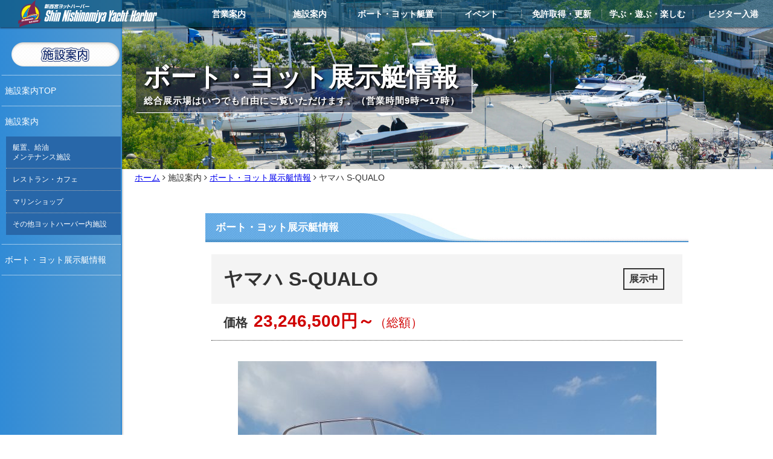

--- FILE ---
content_type: text/css
request_url: https://sinnisi-yh.co.jp/css/style-page.css
body_size: 95914
content:
@charset "utf-8";
/* CSS Document */
html {
  font-size: 62.5%;
}

body {
  background: none;
  color: #333;
  font-family: "游ゴシック", YuGothic, "ヒラギノ角ゴ Pro W3", "Hiragino Kaku Gothic Pro", "メイリオ", Meiryo, Osaka, "ＭＳ Ｐゴシック", "MS PGothic", sans-serif;
  /*font-family: 'Garamond', 'Times New Roman', '游明朝', YuMincho, 'ヒラギノ明朝 ProN W3', 'Hiragino Mincho ProN', 'HG明朝E', 'ＭＳ Ｐ明朝', 'MS PMincho', 'メイリオ', Meiryo, serif;*/
  font-size: 14px;
  font-size: 1.4rem;
  letter-spacing: 0;
  line-height: 1;
  margin: 0;
  padding: 0;
}

@keyframes fadeIn {
    0% {opacity: 0}
    50% {opacity: 0}
    100% {opacity: 1}
}

@-webkit-keyframes fadeIn {
    0% {opacity: 0}

    50% {opacity: 0}
    100% {opacity: 1}
}

.clearfix:after{
  content: ".";
  display: block;
  height: 0;
  font-size:0;
  clear: both;
  visibility:hidden;
}

.clearfix{display: inline-block;}

/* Hides from IE Mac \*/
* html .clearfix {height: 1%;}
.clearfix {display:block;}
/* End Hack */


/******
****** body ***/
div#bg1 {
  position:fixed;
  top:0;
  left:0;
  height:100%;
  width:100%;
  z-index: -1;
}

#bg1 {
  background: url(../images/bg_bodyImage01.jpg) no-repeat 0 0 scroll;
  background-size: cover;
  animation: show 30s infinite;
  -webkit-animation: show 30s infinite;
}


/******
****** header / globalnavi ***/
/*#wrapper > header {
	background-color: rgba(24,24,32,0.82);
	display: -webkit-flex;
    display: -moz-flex;
    display: -ms-flex;
    display: -o-flex;
    display: flex;
    justify-content: center;
    align-items: center;
	max-height: 80px;
	overflow: hidden;
	position: fixed;
	top: 0;
	width: 100%;
	z-index: 9999;
}

#wrapper > header > h1 {
    margin: 0;
	-webkit-flex-grow: 1;
	flex-grow: 1;
}

#wrapper > header > h1 img {
	margin: 0 3rem;
	vertical-align: top;
}

#globalnavi ul {
	display: -webkit-flex;
    display: -moz-flex;
    display: -ms-flex;
    display: -o-flex;
    display: flex;
}

#globalnavi li {
	list-style: none;
}

#globalnavi li:not(:first-of-type) {
	border-left: 1px dotted #fff;
}

#globalnavi li a {
	color: #fff;
	padding: 0 3rem;
	text-decoration: none;
}

#globalnavi li a:hover {
	text-decoration: underline;
}*/
header {
	background-color: rgba(2, 69, 99, 0.57);
	display: -webkit-flex;
    display: -moz-flex;
    display: -ms-flex;
    display: -o-flex;
    display: flex;
    justify-content: center;
    align-items: center;
	max-height: 80px;
	/*overflow: hidden;*/
	position: fixed;
	top: 0;
	width: 100%;
	z-index: 9999;
    box-shadow: 0px 2px 2px rgba(0, 0, 0, 0.46);
    min-width: 980px;
}

header > h1 {
    margin: 0;
	-webkit-flex-grow: 1;
	flex-grow: 1;
}

header > h1 img {
	margin: 0 3rem;
	vertical-align: top;
}

header > h1 img.fltype_logo {
	display: none;
}

header > h1 img.nfltype_logo {
	display: block;
}

#globalnavi {
    flex-grow: 7;
}

#globalnavi > ul {
	display: -webkit-flex;
    display: -moz-flex;
    display: -ms-flex;
    display: -o-flex;
    display: flex;
}

#globalnavi > ul > li {
	list-style: none;
}

#globalnavi > ul > li:not(:first-of-type) {
	border-left: 1px dotted #ababab;
}

#globalnavi > ul > li a {
	color: #fff;
	padding: 0 1rem;
	text-decoration: none;
}

#globalnavi > ul > li a:hover {
	text-decoration: underline;
}

#dropmenu {
  list-style-type: none;
  padding: 0;
  width: 100%;
}
#dropmenu > li {
  position: relative;
  width : -webkit-calc(100% / 6) ;
  width : calc(100% / 6) ;
  float: left;
  margin: 0;
  padding: 0;
  text-align: center;
}
/* #dropmenu > li:first-of-type {
}
#dropmenu > li:nth-of-type(2) {
} */
#dropmenu > li:nth-of-type(3) {
    min-width: 15rem;
}
#dropmenu > li:nth-of-type(4) {
    min-width: 11rem;
}
#dropmenu > li:nth-of-type(5) {
    min-width: 13rem;
}
#dropmenu > li:nth-of-type(6) {
    min-width: 15rem;
}

#dropmenu li a {
  display: block;
  margin: 0;
  color: #fff;
  font-size: 14px;
  font-weight: bold;
  line-height: 1;
  text-decoration: none;
}
#dropmenu li ul {
  list-style: none;
  position: absolute;
  z-index: 100;
  top: 100%;
  left: 0;
  width: 100%;
  margin: 0;
  padding: 11px 0;
}
#dropmenu li ul li {
  position: relative;
  overflow: hidden;
  float: left;
  width: 100%;
  height: 0;
  color: #fff;
  transition: .2s;
  margin: 0;
  padding: 0;
  text-align: center;
}
#dropmenu > li:first-of-type ul li {
    min-width: 16rem;
}
#dropmenu > li:nth-of-type(2) ul li {
    min-width: 20rem;
}
#dropmenu > li:nth-of-type(3) ul li {
    min-width: 20rem;
}
#dropmenu > li:nth-of-type(4) ul li {
    min-width: 21rem;
}
#dropmenu > li:nth-of-type(5) ul li {
    min-width: 16rem;
}
#dropmenu > li:nth-of-type(6) ul li {
    min-width: 24rem;
}

#dropmenu li ul li a {
  padding: 16px 15px;
  background-color: rgba(32, 53, 62, 0.8);
  text-align: left;
  font-size: 12px;
  font-weight: normal;
}
/* #dropmenu > li:hover > a { } */
#dropmenu > li:hover li:hover > a {  background-color: rgba(30, 40, 72, 0.84); }
#dropmenu li:hover > ul > li {
  overflow: visible;
  height: 38px;
  padding: 6px 0 0;
}
#dropmenu li ul li ul {
  padding: 0;
  top: 0;
  left: 100%;
}
#dropmenu > li:nth-last-of-type(2) > ul > li > a {
    padding: 16px 15px 16px 30px;
}
#dropmenu > li:nth-last-of-type(2) ul li ul {
  left: -100%;
  width: 100%;
}
#dropmenu > li:nth-last-of-type(2) ul li ul:before {
    right: -20px;
    left: initial;
    border-right-color: #ffffff;
    border-left-color:transparent;
}
#dropmenu > li:last-of-type > ul {
    left: inherit;
    right: 0;
    min-width: 20rem;
    z-index: 99;
}
#dropmenu li ul li ul li a {  background-color: rgba(32, 53, 62, 0.8); }
#dropmenu li:hover ul li ul li:hover > a {  background-color: rgba(30, 40, 72, 0.84); }
#dropmenu li ul li ul:before {
    position: absolute;
    content: "";
    top: 23px;
    left: -20px;
    width: 0;
    height: 0;
    border: 5px solid transparent;
    border-left-color: #ffffff;
}
#dropmenu li:last-child ul li ul:before {
  position: absolute;
  content: "";
  top: 13px;
  left: 200%;
  margin-left: -20px;
  border: 5px solid transparent;
  border-right-color: #454e08;
}

/******
****** mainvisual ***/


#mainvisual .mainvisual-inner {
	background-color: #fff;
	position: relative;
	width: 100%;
}

#mainvisual .mainvisual-inner .mainvisual-image {
    background-position: center 58%;
    background-size: cover;
    background-repeat: no-repeat;
    height: 300px;
    position: relative;
    overflow: hidden;
}

#mainvisual .mainvisual-inner .mainvisual-image img {
    position: absolute;
    top: 0;
    bottom: 0;
    margin: auto;
    width: 100%;
}

#mainvisual .mainvisual-inner .text {
    min-height: 7rem;
    margin: 0;
    padding: 8px 2rem 0;
    position: relative;
    max-width: 90rem;
}


#mainvisual .mainvisual-inner .text p {
    line-height: 1.4;
    margin: 4px 0 0;
}

#mainvisual .mainvisual-inner .text h3 {
	font-size: 19px;
	font-size: 1.9rem;
	margin: 0;
}

#mainvisual .mainvisual-inner > h2 {
    text-shadow: 2px 2px 3px #000;
    color: #fff;
    font-size: 50px;
    font-size: 5.0rem;
    line-height: 3rem;
    position: absolute;
    top: 110px;
    left: 2.5rem;
    z-index: 10;
    background: rgba(50, 50, 72, 0.57);
    padding: 0 120px 4px 13px;
    box-shadow: 1px 1px 1px #fff;
}

#mainvisual .mainvisual-inner > h2 .subTitle {
	font-size: 20px;
	font-size: 2.0rem;
    letter-spacing: .1rem;
}
#mainvisual .mainvisual-inner > h2 .subTitle.fz15r{
  font-size: 1.5rem;
}


/******
****** container ***/
#container {
	background-position: 1900px 6px;
    background-color: #fff;
    background-repeat: no-repeat;
    min-width: 980px;
}

#container #primary {
	margin: 0 0 0 200px;
}

/* #container #secondary {
} */

#container h3 {
	margin: 0 auto;
}

.contennts-wrap {
	position: relative;
	z-index: 2;
}


/******
****** pageDetail ***/
.pageDetail .page-content {
    margin: 5rem auto 0;
	width: 96%;
	max-width: 800px;
}

.pageDetail .page-content section:not(:first-of-type) {
    margin: 6rem 0 0;
}

.pageDetail .page-content article {
    margin: 20px 1rem 0;
}

.pageDetail .page-content img {
	height: 100%;
	vertical-align: top;
	max-width: 100%;
}

.pageDetail .page-content h3 {
	background: url(../images/bg_pageDetail_title01a.jpg) no-repeat;
	font-size: 17px;
    margin: 25px 10px 0;
    padding: 15px 0 16px 17px;
    color: #fff;
}

.pageDetail .page-content h4 {
    border-bottom: 1px solid #d2d2d2;
    margin: 0;
    padding: 13px 0;
    font-size: 17px;
    font-size: 1.7rem;
    font-weight: bold;
}

.pageDetail .page-content h4:before {
	display: inline-block;
	color: #007bc2;
	content: "\f10c";
    font-family: FontAwesome;
    margin: 0 5px 0 0;
}

.pageDetail .page-content h5 {
    border-bottom: 1px dashed #aaa;
    display: block;
    margin: 3rem 0 0;
    padding: 7px 0;
    font-size: 15px;
    font-size: 1.5rem;
    font-weight: bold;
}

.pageDetail .page-content h5:before {
    display: inline-block;
    color: #333;
    content: "\f0c8";
    font-family: FontAwesome;
    margin: 0 5px 0 0;
}

.pageDetail .page-content h6 {
    background: #f4f4f4;
    border-left: 7px solid #1d539b;
    border-bottom: 1px solid #dedede;
    font-size: 1.6rem;
    padding: 1.5rem 14px;
    margin: 0;
}

/* .pageDetail .page-content h6 {
} */

.pageDetail .page-content p {
	line-height: 1.6;
}

.pageDetail .page-content p.figure {
    margin: 25px 0 0;
    text-align: center;
}

.pageDetail .page-content p.figure img {
	width: 100%;
}

.pageDetail .page-content .txtS {
	font-size: 85%;
}

.pageDetail .page-content .txtL {
	font-size: 115%;
}

.pageDetail .page-content .red {
	color: #D50003;
}

.pageDetail .page-content .pink {
	color: #c94e68;
}

.pageDetail .page-content h5.pink:before {
	color: #c94e68;
}

.pageDetail .page-content .note {
    display: block;
	line-height: 1;
	margin: 3px 0 0;
}

.pageDetail .page-content ul.list {
	list-style: none;
	padding: 0 0 0 1.5rem;
}

.pageDetail .page-content ul.list li {
	padding: .3rem 0;
}

.pageDetail .page-content .line-left {
	overflow: hidden;
}

.pageDetail .page-content .line-left .linebloc-left {
	float: left;
}

.pageDetail .page-content .line-left .linebloc-left:not(:first-of-type) {
	margin: 25px 0 25px 20px;
}

.pageDetail .page-content span.capt {
    display: block;
}

.pageDetail .page-content dl.line {
	margin: 2rem 0 0;
	width: 100%;
    overflow: hidden;
}

.pageDetail .page-content dl.line dt {
	font-weight: bold;
	float:left;
    text-align: center;
    overflow: hidden;
	width: 14rem;
}

.pageDetail .page-content dl.line dd {
	margin: 0 0 0 14rem;
}

.pageDetail .page-content dl.list {
	margin: 2rem 0 0;
}

.pageDetail .page-content dl.list dt {
    margin: 2rem 0 0;
    font-weight: bold;
    font-size: 1.6rem;
}

.pageDetail .page-content dl.list dt:first-of-type {
    margin: 0;
}

.pageDetail .page-content dl.list dd {
	margin: .5rem 0 0 2rem;
}

.pageDetail .page-content ul.line {
	margin: 2rem 0 0;
	display: -webkit-flex;
    display: -moz-flex;
    display: -ms-flex;
    display: -o-flex;
    display: -webkit-box;
    display: -ms-flexbox;
    display: flex;
    -webkit-box-align: center;
    -webkit-align-items: center;
        -ms-flex-align: center;
            align-items: center;
    list-style: none;
    padding: 0;
}

/* .pageDetail .page-content ul.line li {
} */

.pageDetail .page-content ul.list {
	margin: 2rem 0 0;
    padding: 0;
}

.pageDetail .page-content p + ul.list {
    margin: 1rem 0 0;
}

/* .pageDetail .page-content ul.list li {
} */

.pageDetail .page-content table {
	border-spacing: 0;
    border-bottom: 1px solid #b3cdcb;
    border-right: 1px solid #b3cdcb;
    width: 100%;
}

.pageDetail .page-content table th,
.pageDetail .page-content table td  {
    border-top: 1px solid #b3cdcb;
    border-left: 1px solid #b3cdcb;
    padding: 10px;
    text-align: left;
    vertical-align: middle;
    font-size: 13px;
}

.pageDetail .page-content table th {
    background: #deebea;
    text-align: center;
    font-size: 1.4rem;
    line-height: 1.5;
}

.pageDetail .page-content table td {
	line-height: 1.4;
	padding: 10px;
    text-align: center;
    vertical-align: middle;
}

.pageDetail .page-content .column-flex {
	display: -webkit-flex;
    display: -moz-flex;
    display: -ms-flex;
    display: -o-flex;
    display: -webkit-box;
    display: -ms-flexbox;
    display: flex;
}

.pageDetail .page-content .column-flex > div {
	flex-basis: 48%;
	margin: 0 0 3rem 0;
}

.pageDetail .page-content .column-flex > div:not(:nth-of-type(2n)) {
	margin: 0 4% 3rem 0;
}

.pageDetail .page-content .column-flex > div img {
    height: auto;
}

.pageDetail .page-content .column-float {
	overflow:hidden;
}

.pageDetail .page-content .column-float > div {
	display: inline-block;
	margin: 0 0 3rem 0;
}

.pageDetail .page-content .column-float > div:not(:nth-of-type(2n)) {
	margin: 0 4% 3rem 0;
}

.pageDetail .page-content .column-float > div img {
    height: auto;
}

/******
****** page-content ***/
.page-content {
    margin: 0 8% 0 3%;
}

.pagetop {
    display: none;
    position: fixed;
    bottom: 55px;
    right: 55px;
}

.pagetop img {
	height: 60px;
	width: 60px;
}

/******
****** breadcrumbs ***/
#breadcrumbs ul {
	list-style: none;
    margin: 5px 0 21px 21px;
	overflow: hidden;
    padding: 2px;
}

#breadcrumbs li {
	float: left;
}


/******
****** sidebar ***/
#sidebar {
	/*background: url(../images/bg_page-sidebar01.png);*/
	background: #318bd6; /* Old browsers */
	background: -moz-linear-gradient(left, #318bd6 0%, #559bd1 100%); /* FF3.6-15 */
	background: -webkit-linear-gradient(left, #318bd6 0%,#559bd1 100%); /* Chrome10-25,Safari5.1-6 */
	background: linear-gradient(to right, #318bd6 0%,#559bd1 100%); /* W3C, IE10+, FF16+, Chrome26+, Opera12+, Safari7+ */
	filter: progid:DXImageTransform.Microsoft.gradient( startColorstr='#318bd6', endColorstr='#559bd1',GradientType=1 ); /* IE6-9 */
    border-right: 2px solid #318bd6;
    box-shadow: 1px 1px 3px rgba(99, 99, 99, 0.47);
	color: #fff;
    height: 100%;
	position: fixed;
    top: 0;
	left:0;
    width: 200px;
    overflow: hidden;
}

#sidebar .sidebar_inner {
    overflow: scroll;
    height: 103%;
    width: 217px;
}

#sidebar .sidebar_inner > dl {
    margin: 70px 0 15px;
}

#sidebar .sidebar_inner > dl > dt {
    font-size: 17px;
    font-weight: 800;
    line-height: 1;
    margin: 0 auto 11px;
    text-align: center;
}

#sidebar .sidebar_inner > dl > dt i {
    font-size: 13px;
    margin: 0 6px 0 0;
    position: relative;
    top: -2px;
}

/* #sidebar .sidebar_inner > dl > dt img {
} */

#sidebar .sidebar_inner > dl > dd {
    border-bottom: 1px dotted #fff;
    margin: 0 0 0 7px;
	padding: 0;
}

#sidebar .sidebar_inner > dl > dd,
#sidebar .sidebar_inner > dl > dd ul {
    margin: 0 0 0 7px;
	padding: 0;
}

#sidebar .nav-list {
    margin: 0 3px !important;
}

#sidebar .nav-list dt {
	list-style: none;
    line-height: 1.2;
	position: relative;
}

#sidebar .nav-list dt {
    border-top: 1px dotted #fff;
}

/* #sidebar .nav-list dt:last-of-type {
} */

/*#sidebar .nav-list dt:after {
	content: "";
	display: block;
	margin: auto;
	position: absolute;
	bottom: 3px;
	left: 0;
	right: 0;
	width: 0;
	height: 0;
	border-style: solid;
	border-width: 5px 5px 0 5px;
	border-color: #ffffff transparent transparent transparent;
}*/

#sidebar .nav-list dt:hover {
	cursor: pointer;
}

#sidebar .nav-list dd {
    margin: 0 0 15px;
}

#sidebar .nav-list dd li {
    background-color: #2867a9;
    border-bottom: 1px dotted #b5b5b5;
    font-size: 12px;
    font-size: 1.2rem;
	list-style: none;
	position: relative;
}

#sidebar .nav-list dd li:hover {
    background-color: #225080;
	cursor: pointer;
}

#sidebar .nav-list dd li:last-of-type {
	border: none;
}

#sidebar .nav-list dd li:after {
	display: inline-block;
	content: "\f105";
	font-family: FontAwesome;
	position: absolute;
    right: 5px;
    top: 36%;
    font-size: 12px;
}

#sidebar .nav-list dd li a {
    display: block;
	text-decoration: none;
	color: #fff;
    line-height: 1.4;
    padding: 10px 0 10px 11px;
}

/* #sidebar .nav-list li:last-of-type {
} */

#sidebar .nav-list > a {
    border-top: 1px dotted #fff;
	color: #fff;
    display: block;
	list-style: none;
    line-height: 1.2;
    padding: 17px 0 17px 25px;
	position: relative;
	text-decoration: none;
}

#sidebar .nav-list > a:hover {
    background: #89c2f1;
}

#sidebar .nav-list > a:after {
	display: inline-block;
	content: "\f105";
	font-family: FontAwesome;
	position: absolute;
    right: 5px;
    font-size: 12px;
}

#sidebar .nav-list dt a {
	color: #fff;
    display: block;
	list-style: none;
    line-height: 1.2;
	position: relative;
	text-decoration: none;
    padding: 17px 0 17px 5px;
}

#sidebar .nav-list dt a:hover {
    background: #89c2f1;
}


#sidebar .nav-list dt a:after {
	display: inline-block;
	content: "\f105";
	font-family: FontAwesome;
	position: absolute;
    right: 5px;
    font-size: 12px;
}

#sidebar .nav-list dt.open_dt {
	border-bottom: none;
    padding: 17px 0 17px 5px;
    margin: 0;
}
/*#sidebar .nav-list > a:after {
	content: "";
	display: block;
	margin: auto;
	position: absolute;
	top: 0;
	bottom: 0;
	right: 5px;
	width: 0;
	height: 0;
	border-style: solid;
	border-width: 5px 0 5px 5px;
	border-color: transparent transparent transparent #ffffff;
}*/

#sidebar dl {
	margin: 0;
}
#sidebar .open_dt.active::after {
    content: "▲";
	content: "";
	display: block;
	margin: auto;
	position: absolute;
    bottom: 0;
    top: 0;
    right: 0.5rem;
	width: 0;
	height: 0;
	border-style: solid;
	border-width: 0 4px 5px 4px;
	border-color: transparent transparent #ffffff transparent;
}
#sidebar .bnr_area {
	text-align:  center;
}

/******
****** facilityuse ***/
.facilityuse #mainvisual .mainvisual-inner > h2 {
    padding: 0 120px 18px 13px;
    top: 100px;
}

.facilityuse .slick-slide img {
    display: block;
    height: 100%;
    width: 100%;
}

.facilityuse ul {
	padding: 0;
	margin: 0;
}

.facilityuse .slick-list {
	height: 100%;
}

.facilityuse .page-content section {
    border-bottom: 1px solid #eee;
    margin: 0;
    padding: 40px 0;
}

.facilityuse .page-content section:last-of-type {
    border-bottom: none;
}

.facilityuse .page-content h3 {
	position: relative;
}

.facilityuse .page-content h3 {
	border-top: 2px solid #fff;
    display: inline-block;
    padding: 104px 18px;
    position: absolute;
    right: 0;
}

.facilityuse .page-content h3 img {
    width: 31px;
}

/*.facilityuse .page-content .panel-wrap {
	margin: 0 5% 0 1.5%;
}*/

.facilityuse .page-content .panel-bloc {
    margin: auto;
	overflow: hidden;
    position: relative;
    width: 100%;
}

.facilityuse .slick-dotted.slick-slider {
    padding: 0;
    margin: 0;
    height: 100%;
}

.facilityuse .slick-dots {
    bottom: 6px;
}

.facilityuse .page-content section#page-content01 {
    padding: 20px 0 80px 0;
}

.facilityuse .slick-prev {
    left: 6px;
    z-index: 1;
}

.facilityuse .slick-next {
    right: 6px;
    z-index: 1;
}

.facilityuse .panel .hover-panel {
	color: #fff;
	display: block;
	height: 100%;
	width: 100%;
	-webkit-transition: 0.3s ease-in-out;
	-moz-transition: 0.3s ease-in-out;
	-o-transition: 0.3s ease-in-out;
	transition: 0.3s ease-in-out;
}

.facilityuse .panel .hover-panel h4 {
	font-size: 20px;
	font-size: 2.0rem;
    letter-spacing: 0.1rem;
    padding: 20% 0 0;
	text-align: center;
}

.facilityuse .panel .hover-panel p {
	text-align: center;
    margin: 9px 0 1rem;
}

.facilityuse .panel .hover-panel .btn {
    margin: 2rem 0 0;
	text-align: center;
}

.facilityuse .panel .hover-panel .btn a {
	border: 1px solid #fff;
	border-radius: 50px;
	color: #fff;
	display: inline-block;
	font-size: 16px;
	font-size: 1.6rem;
    padding: 13px 51px;
	text-decoration: none;
    position: relative;
}

.facilityuse .panel .hover-panel .btn a i {
    position: absolute;
    right: 8px;
    font-size: 18px;
    top: 12px;
}

.facilityuse .panel .hover-panel .btn a:hover {
	background: #fff;
	text-shadow: none;
}

.facilityuse .panel .hover-panel:hover {
	background: none;
	text-shadow: 1px 1px 2px #131313;
	font-weight:  bold;
}

.facilityuse .panel .hover-panel h4 {
    margin: 0;
    padding: 0;
    line-height: 1.1;
}

/* .facilityuse .panel {
}

.facilityuse .panel ul.thum-slider {
}

.facilityuse .panel ul.thum-slider li {

}

.facilityuse .panel ul.thum-slider img {
} */

.facilityuse #page-content00 h3 {
    background-color: #34bcd0;
}

.facilityuse #page-content00 p {
	margin: 0;
	height: 506px;
	text-align: center;
    background: #eef6f7;
}

.facilityuse #page-content00 p img {
	vertical-align: top;
}

.facilityuse #page-content01 .panel-wrap {
    animation: fadeIn 2s ease 0s 1 normal;
    -webkit-animation: fadeIn 2s ease 0s 1 normal;
}

.facilityuse #page-content01 h3 {
	background-color: #d03438;
}

.facilityuse #page-content01 .panel {
    border: 2px solid #fff;
    box-sizing: border-box;
}

.facilityuse #page-content01 .panel .hover-panel {
	background-color: #d03438;
}

.facilityuse #page-content01 .panel .hover-panel:hover {
	background: none;
}

.facilityuse #page-content01 .panel .hover-panel .btn a:hover {
	color: #ed7b7b;
}

.facilityuse #page-content01 .panel1 {
    background: url(../images/bg_facilityuse_content01-panel1.jpg) center;
    background-size: cover;
	display: block;
    height: 460px;
	overflow: hidden;
	width: 60%;
    float: right;
    border-radius: 0 20px 20px 0;
}

.facilityuse #page-content01 .panel2 {
	background-image: url(../images/bg_facilityuse_content01-panel2.jpg);
    background-position: center center;
    background-size: cover;
	display: block;
    height: 230px;
	overflow: hidden;
	width: 40%;
    float: left;
    border-radius: 20px 0 0 0;
}

.facilityuse #page-content01 .panel3 {
	background-image: url(../images/bg_facilityuse_content01-panel3.jpg);
    background-position: center center;
    background-size: cover;
	display: block;
    height: 230px;
	overflow: hidden;
	width: 40%;
    float: left;
    border-radius: 0 0 0 20px;
}

.facilityuse #page-content02 h3 {
	background-color: #146eb7;
    padding: 151px 18px;
}

.facilityuse #page-content02 .panel {
    border: 2px solid #fff;
    box-sizing: border-box;
	position: relative;
}

.facilityuse #page-content02 .panel .hover-panel {
	background-color: #146eb7;
    height: 50%;
    bottom: -50%;
    z-index: 2;
}

.facilityuse #page-content02 .panel .hover-panel:hover {
	background: rgba(7,30,52,0.2);
}

.facilityuse #page-content02 .panel .hover-panel .btn a:hover {
	color: #448ac9;
}

.facilityuse #page-content02 .panel > p {
	margin: 0;
    position: absolute;
    top: 0;
}

.facilityuse #page-content02 .panel1 {
    background: url(../images/bg_facilityuse_content02-panel1.jpg) center;
    background-position: center center;
    background-size: cover;
	display: block;
    width: 60%;
    height: 460px;
	overflow: hidden;
    float: left;
    border-radius: 20px 0 0 0;
}

.facilityuse #page-content02 .panel2 {
	display: block;
    width: 40%;
    height: 460px;
	overflow: hidden;
    float: left;
    border-radius: 0 20px 0 0;
}

.facilityuse #page-content02 .panel3 {
	display: block;
    width : -webkit-calc(100% / 3) ;
    width : calc(100% / 3) ;
	display: inline-block;
    height: 460px;
	overflow: hidden;
    float: left;
    border-radius: 0 0 0 20px;
}

.facilityuse #page-content02 .panel4 {
	display: block;
    width : -webkit-calc(100% / 3) ;
    width : calc(100% / 3) ;
    height: 460px;
	overflow: hidden;
    float: left;
}

.facilityuse #page-content02 .panel5 {
	display: block;
    width : -webkit-calc(100% / 3) ;
    width : calc(100% / 3) ;
    height: 460px;
	overflow: hidden;
    float: left;
    border-radius: 0 0 20px 0;
}

/*IE10以降に適用されるCSSハック*/
@media all and (-ms-high-contrast:none){
.facilityuse #page-content02 .panel5 {
    width : 33.33% ;
}
}

.facilityuse #page-content03 h3 {
	background-color: #da7234;
    padding: 104px 6px;
}

.facilityuse #page-content03 h3 img {
    width: 55px;
}

.facilityuse #page-content03 .panel {
    border: 2px solid #fff;
    box-sizing: border-box;
}

.facilityuse #page-content03 .panel .hover-panel {
	background-color: #da7234;
}

.facilityuse #page-content03 .panel .hover-panel:hover {
	background: rgba(7,30,52,0.2);
}

.facilityuse #page-content03 .panel .hover-panel .btn a:hover {
	color: #f19149;
}

.facilityuse #page-content03 .panel1 {
	background-image: url(../images/bg_facilityuse_content03-panel1.jpg);
    background-position: center center;
    background-size: cover;
	display: block;
    width: 40%;
    height: 230px;
    overflow: hidden;
    float: left;
    border-radius: 20px 0 0 0;
}

.facilityuse #page-content03 .panel2 {
	background-image: url(../images/bg_facilityuse_content03-panel2.jpg);
    background-position: center center;
    background-size: cover;
	display: block;
    width: 60%;
    height: 460px;
    float: right;
    overflow: hidden;
    border-radius: 0 20px 20px 0;
}

.facilityuse #page-content03 .panel3 {
	background-image: url(../images/bg_facilityuse_content03-panel3.jpg);
    background-position: center center;
    background-size: cover;
	display: block;
    width: 40%;
    height: 230px;
    overflow: hidden;
    float: left;
    border-radius: 0 0 0 20px;
}

.facilityuse #page-content04 h3 {
	background-color: #9180cc;
}

.facilityuse #page-content04 .panel {
    border: 2px solid #fff;
    box-sizing: border-box;
}

.facilityuse #page-content04 .panel .hover-panel {
	background-color: #9180cc;
}

.facilityuse #page-content04 .panel .hover-panel:hover {
	background: rgba(7,30,52,0.2);
}

.facilityuse #page-content04 .panel .hover-panel .btn a:hover {
	color: #8f82bc;
}

.facilityuse #page-content04 .panel1 {
	background-image: url(../images/bg_facilityuse_content04-panel1.jpg);
    background-position: center center;
    background-size: cover;
	display: block;
    width: 60%;
    height: 460px;
	float: left;
	overflow: hidden;
    border-radius: 20px 0 0 20px;
}

.facilityuse #page-content04 .panel2 {
	background-image: url(../images/bg_facilityuse_content04-panel2.jpg);
    background-position: center center;
    background-size: cover;
	display: block;
    width: 40%;
    height: 230px;
	float: left;
	overflow: hidden;
    border-radius: 0 20px 0 0;
}

.facilityuse #page-content04 .panel3 {
	background-image: url(../images/bg_facilityuse_content04-panel3.jpg);
    background-position: center center;
    background-size: cover;
	display: block;
    width: 40%;
    height: 230px;
	overflow: hidden;
	float: left;
    border-radius: 0 0 20px 0;
}

.facilityuse #page-content05 .panel-wrap {
	display: -webkit-flex;
    display: -moz-flex;
    display: -ms-flex;
    display: -o-flex;
    display: flex;
    justify-content: center;
    align-items: center;
}

.facilityuse #page-content05 .panel-wrap h4 {
    background-color: #29a199;
    border-radius: 5px;
    color: #fff;
    font-size: 25px;
    font-size: 2.5rem;
    text-align: center;
    padding: 1.3rem 0;
    line-height: 1;
    margin: 0 0 1rem;
}

.facilityuse #page-content05 .panel1 {
	display: block;
    width: 50%;
    height: 460px;
}

.facilityuse #page-content05 .panel1 {
    margin: 0 4% 0 0;
}

.facilityuse #page-content05 .panel2 {
	display: block;
    width: 50%;
    height: 460px;
}

.facilityuse #page-content05 figure {
	margin: 0;
	position: relative;
	overflow: hidden;
	height: 80%;
}

.facilityuse #page-content05 figure img {
	width: 100%;
	position: absolute;
	top: 0;
	bottom: 0;
	margin: auto;
}

.facilityuse #page-content05 figcaption {
	color: #fff;
	position: absolute;
	bottom: -89%;
	left: 0;
	z-index: 2;
	width: 100%;
	height: 100%;
	background: rgba(40,169,161,.85);
	-webkit-transition: .3s;
	transition: .3s;
	opacity: 1;
	text-align: center;
}

.facilityuse #page-content05 figcaption ul {
	overflow: hidden;
    padding: 0;
    margin: auto;
    text-align: center;
    display: inline-block;
}

.facilityuse #page-content05 figcaption:before {
    content: "\f102";
    font-family: FontAwesome;
    padding: 5px 0;
    display: inline-block;
    margin: 0 0 11rem;
    font-size: 31px;
}

.facilityuse #page-content05 figcaption li {
	list-style: none;
	float: left;
}

.facilityuse #page-content05 figcaption li:first-of-type {
	margin: 0 3rem 0 0;
}

.facilityuse #page-content05 figcaption .btn a {
    border: 1px solid #fff;
    border-radius: 50px;
    color: #fff;
    display: inline-block;
    font-size: 16px;
    font-size: 1.6rem;
    padding: 13px 43px;
	position: relative;
    text-decoration: none;
}

.facilityuse #page-content05 figcaption .btn a i {
	position: absolute;
	right: 1rem;
}

.facilityuse #page-content05 figcaption .btn a:hover {
	background: #fff;
    color: #29a199;
}

.facilityuse #page-content05 figure:hover figcaption {
	bottom: 0;
	left: 0;
}

.facilityuse #page-content06 h3 {
	background-color: #29a199;;
}

.facilityuse #page-content06 .panel {
    border: 2px solid #fff;
    box-sizing: border-box;
}

.facilityuse #page-content06 .panel .hover-panel {
	background-color: #29a199;;
}

.facilityuse #page-content06 .panel .hover-panel:hover {
	background: rgba(7,30,52,0.2);
}

.facilityuse #page-content06 .panel .hover-panel .btn a:hover {
	color: #8f82bc;
}

.facilityuse #page-content06 .panel1 {
	background-image: url(../images/bg_facilityuse_content06-panel1.jpg);
    background-position: center center;
    background-size: cover;
	display: block;
    width: 40%;
    height: 360px;
    float: right;
	overflow: hidden;
    border-radius: 20px 0 0 20px;
}

.facilityuse #page-content06 .panel2 {
	background-image: url(../images/bg_facilityuse_content06-panel2.jpg);
    background-position: center center;
    background-size: cover;
	display: block;
    width: 60%;
    height: 360px;
    float: right;
	overflow: hidden;
    border-radius: 0 20px 20px 0;
}

.facilityuse #page-content06 .hi-icon-wrap {
    text-align: center;
    margin: 0 auto;
    padding: 7rem 0 0;
}

.facilityuse #page-content06 .panel1 .hi-icon-effect-4 .hi-icon:before {
    content: "\f21a";
    font-family: FontAwesome;
}

.facilityuse .hi-icon-wrap {
	text-align: center;
	margin: 0 auto;
    padding: 1rem 0 0;
}

.facilityuse .hi-icon {
    display: inline-block;
    font-size: 0px;
    cursor: pointer;
    margin: 13px 28px 17px;
    width: 70px;
    height: 70px;
    border-radius: 50%;
    text-align: center;
    position: relative;
    z-index: 1;
    color: #fff;
	text-decoration: none;
	text-shadow:  none;
}

.facilityuse .hi-icon:after {
	pointer-events: none;
	position: absolute;
	width: 100%;
	height: 100%;
	border-radius: 50%;
	content: '';
	-webkit-box-sizing: content-box;
	-moz-box-sizing: content-box;
	box-sizing: content-box;
}

.facilityuse .hi-icon:before {
    speak: none;
    font-size: 48px;
    line-height: 200px;
    font-style: normal;
    font-weight: normal;
    font-variant: normal;
    text-transform: none;
    display: block;
    -webkit-font-smoothing: antialiased;
    width: 356px;
    position: absolute;
    left: -143px;
    height: 200px;
    top: -64px;
    padding: 0 0;
}

.facilityuse #page-content04 .panel2 .hi-icon:before {
	content: "\f2bc";
	font-family: FontAwesome;
}

.facilityuse #page-content04 .panel3 .hi-icon:before {
	content: "\f021";
	font-family: FontAwesome;
}

.facilityuse .hi-icon-effect-4 .hi-icon:before {
	font-size: 48px;
	font-style: normal;
	font-weight: normal;
	font-variant: normal;
	text-transform: none;
	display: block;
	-webkit-font-smoothing: antialiased;
}

.facilityuse .panel1 .hi-icon-effect-4 .hi-icon:before {
	content: "\f0f6";
	font-family: FontAwesome;
}

.facilityuse .panel3 .hi-icon-effect-4 .hi-icon:before {
	content: "\f128";
	font-family: FontAwesome;
}

.facilityuse .panel2 .hi-icon-cog:before {
	content: "\f0ad";
	font-family: FontAwesome;
}

.facilityuse .panel3 .hi-icon-cog:before {
	content: "\f0f4";
	font-family: FontAwesome;
}

.facilityuse .panel4 .hi-icon-cog:before {
	content: "\f291";
	font-family: FontAwesome;
}

.facilityuse .panel5 .hi-icon-cog:before {
	content: "\f13d";
	font-family: FontAwesome;
}

.facilityuse .panel2 .hi-icon-mobile:before {
	content: "\f2be";
	font-family: FontAwesome;
}

.facilityuse .panel3 .hi-icon-mobile:before {
	content: "\f1cd";
	font-family: FontAwesome;
}

.facilityuse .hi-icon-archive:before {
	content: "\e00f";
	font-family: FontAwesome;
}

.facilityuse .hi-icon-effect-2 .hi-icon {
	color: #9180cc;
	box-shadow: 0 0 0 3px #fff;
	-webkit-transition: color 0.3s;
	-moz-transition: color 0.3s;
	transition: color 0.3s;
}

.facilityuse .hi-icon-effect-2 .hi-icon:after {
	top: -2px;
	left: -2px;
	padding: 2px;
	z-index: -1;
	background: #fff;
	-webkit-transition: -webkit-transform 0.2s, opacity 0.2s;
	-moz-transition: -moz-transform 0.2s, opacity 0.2s;
	transition: transform 0.2s, opacity 0.2s;
}

.facilityuse .hi-icon-effect-2a .hi-icon:hover {
	color: #eea303;
}

.facilityuse .hi-icon-effect-2a .hi-icon:hover:after {
	-webkit-transform: scale(0.85);
	-moz-transform: scale(0.85);
	-ms-transform: scale(0.85);
	transform: scale(0.85);
}

.facilityuse .hi-icon-effect-4 .hi-icon {
	box-shadow: 0 0 0 4px rgba(255,255,255,1);
}

.facilityuse .hi-icon-effect-4a .hi-icon {
	-webkit-transition: box-shadow 0.2s;
	-moz-transition: box-shadow 0.2s;
	transition: box-shadow 0.2s;
}

/* .facilityuse .hi-icon-effect-4 .hi-icon:before {
} */

.facilityuse .hi-icon-effect-4 .hi-icon:after {
	top: -4px;
	left: -4px;
	padding: 0;
	z-index: 10;
	border: 4px dashed #fff;
}

.facilityuse .hi-icon-effect-4 .hi-icon:hover {
	box-shadow: 0 0 0 0 rgba(255,255,255,0);
	color: #fff;
}
@-webkit-keyframes spinAround {
	from {
		-webkit-transform: rotate(0deg)
	}
	to {
		-webkit-transform: rotate(360deg);
	}
}
@-moz-keyframes spinAround {
	from {
		-moz-transform: rotate(0deg)
	}
	to {
		-moz-transform: rotate(360deg);
	}
}
@keyframes spinAround {
	from {
		transform: rotate(0deg)
	}
	to {
		transform: rotate(360deg);
	}
}

.facilityuse .hi-icon-effect-5 .hi-icon {
	box-shadow: 0 0 0 4px rgba(255,255,255,1);
	overflow: hidden;
	-webkit-transition: background 0.3s, color 0.3s, box-shadow 0.3s;
	-moz-transition: background 0.3s, color 0.3s, box-shadow 0.3s;
	transition: background 0.3s, color 0.3s, box-shadow 0.3s;
}

.facilityuse .hi-icon-effect-5 .hi-icon:after {
	display: none;
}

.facilityuse .hi-icon-effect-5 .hi-icon:hover {
	background: rgba(255,255,255,1);
	color: #702fa8;
	box-shadow: 0 0 0 8px rgba(255,255,255,0.3);
}

.facilityuse .hi-icon-effect-5a .hi-icon:hover:before {
	-webkit-animation: toRightFromLeft 0.3s forwards;
	-moz-animation: toRightFromLeft 0.3s forwards;
	animation: toRightFromLeft 0.3s forwards;
}

@-webkit-keyframes toRightFromLeft {
	49% {
		-webkit-transform: translate(100%);
	}
	50% {
		opacity: 0;
		-webkit-transform: translate(-100%);
	}
	51% {
		opacity: 1;
	}
}
@-moz-keyframes toRightFromLeft {
	49% {
		-moz-transform: translate(100%);
	}
	50% {
		opacity: 0;
		-moz-transform: translate(-100%);
	}
	51% {
		opacity: 1;
	}
}
@keyframes toRightFromLeft {
	49% {
		transform: translate(100%);
	}
	50% {
		opacity: 0;
		transform: translate(-100%);
	}
	51% {
		opacity: 1;
	}
}

.facilityuse .hi-icon-effect-6 .hi-icon {
	box-shadow: 0 0 0 4px rgba(255,255,255,1);
	-webkit-transition: background 0.2s, color 0.2s;
	-moz-transition: background 0.2s, color 0.2s;
	transition: background 0.2s, color 0.2s;
}

.facilityuse .hi-icon-effect-6 .hi-icon:hover {
	background: rgba(255,255,255,1);
	color: #64bb5d;
}

.facilityuse .hi-icon-effect-6 .hi-icon:hover:before {
	-webkit-animation: spinAround 2s linear infinite;
	-moz-animation: spinAround 2s linear infinite;
	animation: spinAround 2s linear infinite;
}



/******
******  leisure ***/
.leisure-archive #mainvisual .mainvisual-inner > h2 {
    padding: 0 120px 18px 13px;
    top: 100px;
}

.leisure-archive .page-content h3 {
    background: url(../images/bg_pageDetail_title02a.jpg) no-repeat;
	font-size: 17px;
    margin: 25px 10px 0;
    padding: 15px 0 16px 17px;
    color: #fff;
}

.leisure-archive .page-content h6 {
    background: #f4f4f4;
    border-left: 7px solid #ffc223;
    border-bottom: 1px solid #dedede;
    font-size: 1.6rem;
    padding: 1.5rem 14px;
    margin: 0;
}

.leisure .slick-slide img {
    display: block;
    height: 100%;
    width: 100%;
}

.leisure ul {
	padding: 0;
	margin: 0;
}

.leisure .slick-list {
	height: 100%;
}

.leisure .page-content section {
    border-bottom: 1px solid #eee;
    margin: 0;
    padding: 50px 0;
}

.leisure .page-content section:last-of-type {
    border-bottom: none;
}

.leisure .page-content h3 {
	position: relative;
}

.leisure .page-content h3 {
	border-top: 2px solid #fff;
    display: inline-block;
    padding: 51px 18px;
    position: absolute;
    right: 0;
}

.leisure .page-content h3 img {
    width: 32px;
}

.leisure .page-content .panel-bloc {
    margin: auto;
	overflow: hidden;
    position: relative;
    width: 100%;
}

.leisure .panel .hover-panel {
	color: #fff;
	display: block;
	height: 100%;
	width: 100%;
	-webkit-transition: 0.3s ease-in-out;
	-moz-transition: 0.3s ease-in-out;
	-o-transition: 0.3s ease-in-out;
	transition: 0.3s ease-in-out;
}

.leisure .panel .hover-panel h4 {
	font-size: 20px;
	font-size: 2.0rem;
    letter-spacing: 0.1rem;
    padding: 20% 0 0;
	text-align: center;
}

.leisure .panel .hover-panel p {
	text-align: center;
    margin: 9px 0 1rem;
}

.leisure .panel .hover-panel .btn {
    margin: 2rem 0 0;
	text-align: center;
}

.leisure .panel .hover-panel .btn a {
	border: 1px solid #fff;
	border-radius: 50px;
	color: #fff;
	display: inline-block;
	font-size: 16px;
	font-size: 1.6rem;
    padding: 13px 51px;
	text-decoration: none;
    position: relative;
}

.leisure .panel .hover-panel .btn a i {
    position: absolute;
    right: 8px;
    font-size: 18px;
    top: 12px;
}

.leisure .panel .hover-panel .btn a:hover {
	background: #fff;
	text-shadow: none;
}

.leisure .panel .hover-panel:hover {
	background: none;
	text-shadow: 1px 1px 2px #131313;
	font-weight:  bold;
}

.leisure .panel .hover-panel h4 {
    margin: 0;
    padding: 0;
    line-height: 1.1;
}

.leisure #page-content01 .panel-wrap {
    animation: fadeIn 2s ease 0s 1 normal;
    -webkit-animation: fadeIn 2s ease 0s 1 normal;
}

.leisure #page-content01 h3 {
    background: #146eb7;
}

.leisure #page-content01 .panel {
    border: 2px solid #fff;
    box-sizing: border-box;
}

.leisure #page-content01 .panel .hover-panel {
    background-color: #146eb7;
}

.leisure #page-content01 .panel .hover-panel:hover {
	background: none;
}

.leisure #page-content01 .panel .hover-panel .btn a:hover {
	color: #ed7b7b;
}

.leisure .page-content section .panel-wrap {
    animation: fadeIn 2s ease 0s 1 normal;
    -webkit-animation: fadeIn 2s ease 0s 1 normal;
}

.leisure .page-content section .panel {
    border: 2px solid #fff;
    box-sizing: border-box;
}

.leisure .page-content section .panel .hover-panel {
	background-color: #d03438;
}

.leisure .page-content section .panel .hover-panel:hover {
	background: none;
}

.leisure .page-content section .panel .hover-panel .btn a:hover {
	color: #ed7b7b;
}

.leisure .page-content section .panel1 {
   /* background-color: #d03438;*/
	display: block;
    height: 460px;
	overflow: hidden;
    height: 360px;
	width: 60%;
    float: left;
    border-radius: 20px 0 0 20px;
}

.leisure .page-content section .panel2 {
	background-image: url(../images/bg_leisure_content01-panel2.jpg);
    background-position: center center;
    background-size: cover;
	display: block;
	overflow: hidden;
    height: 360px;
	width: 40%;
    float: left;
    border-radius: 0 20px 20px 0;
}

.leisure .page-content section.rev .panel1 {
	width: 40%;
}

.leisure .page-content section.rev .panel2 {
	width: 60%;
}

.leisure .hi-icon-wrap {
	text-align: center;
	margin: 0 auto;
    padding: 7rem 0 0;
}

.leisure .hi-icon {
    display: inline-block;
    font-size: 0px;
    cursor: pointer;
    margin: 13px 28px 17px;
    width: 70px;
    height: 70px;
    border-radius: 50%;
    text-align: center;
    position: relative;
    z-index: 1;
    color: #fff;
	text-decoration: none;
	text-shadow:  none;
}

.leisure .hi-icon:after {
	pointer-events: none;
	position: absolute;
	width: 100%;
	height: 100%;
	border-radius: 50%;
	content: '';
	-webkit-box-sizing: content-box;
	-moz-box-sizing: content-box;
	box-sizing: content-box;
}

.leisure .hi-icon:before {
    speak: none;
    font-size: 48px;
    line-height: 200px;
    font-style: normal;
    font-weight: normal;
    font-variant: normal;
    text-transform: none;
    display: block;
    -webkit-font-smoothing: antialiased;
    width: 356px;
    position: absolute;
    left: -143px;
    height: 200px;
    top: -64px;
    padding: 0 0;
}

.leisure #page-content01 .panel1 {
   /* background-color: #d03438;*/
	display: block;
    height: 460px;
	overflow: hidden;
	width: 60%;
    float: left;
    border-radius: 20px 0 0 20px;
}

.leisure #page-content01 .panel1 {
	background: url(../images/pic_leisure-content01_01.jpg) center right;
	background-size: cover;
}

.leisure #page-content01 .panel2 {
	background: url(../images/pic_leisure-content01_02.jpg) bottom left;
    background-size: cover;
	display: block;
    height: 230px;
	overflow: hidden;
	width: 40%;
    float: left;
    border-radius: 0 20px 0 0;
}

.leisure #page-content01 .panel3 {
	background: url(../images/pic_leisure-content01_03.jpg) top left;
    background-size: cover;
	display: block;
    height: 230px;
	overflow: hidden;
	width: 40%;
    float: left;
    border-radius: 0 0 20px 0;
}

.leisure #page-content01 .hi-icon-wrap {
	text-align: center;
	margin: 0 auto;
    padding: 1rem 0 0;
}

.leisure #page-content02 .panel .hover-panel {
    background-color: #098248;
}

.leisure #page-content02 .panel .hover-panel:hover {
    background: none;
}

.leisure #page-content02 .panel1 {
	background: url(../images/pic_leisure-content02_01.jpg) center;
	background-size: cover;
}

.leisure #page-content02 .panel2 {
	background: url(../images/pic_leisure-content02_02.jpg) center;
	background-size: cover;
}

.leisure #page-content03 .panel .hover-panel {
	/*background-color: #eea303;*/
	background-color: #da7234;
}

.leisure #page-content03 .panel .hover-panel:hover {
    background: none;
}

.leisure #page-content03 .panel1 {
	background: url(../images/pic_leisure-content03_01.jpg) center right;
	background-size: cover;
}

.leisure #page-content03 .panel2 {
	background: url(../images/pic_leisure-content03_02.jpg) center left;
	background-size: cover;
}

.leisure #page-content04 .panel .hover-panel {
	background-color: #9180cc;
}

.leisure #page-content04 .panel .hover-panel:hover {
    background: none;
}

.leisure #page-content04 .panel1 {
	background: url(../images/pic_leisure-content04_01.jpg) center;
	background-size: cover;
}

.leisure #page-content04 .panel2 {
	background: url(../images/pic_leisure-content04_02.jpg) center;
	background-size: cover;
}

.leisure #page-content04 .panel2 .hi-icon:before {
	content: "\f2bc";
	font-family: FontAwesome;
}

.leisure #page-content04 .panel3 .hi-icon:before {
	content: "\f021";
	font-family: FontAwesome;
}

.leisure .page-content section#page-content05 {
    padding: 20px 0 50px;
}

.leisure #page-content05 .panel .hover-panel {
	background-color: #d03438;
}

.leisure #page-content05 .panel .hover-panel:hover {
    background: none;
}

.leisure #page-content05 .hi-icon-effect-2 .hi-icon {
	color: #d03438;
}

.leisure #page-content05 .hi-icon-effect-2 .hi-icon:hover {
	color: #eea303;
}

.leisure #page-content05 .panel1 {
	background: url(../images/pic_leisure-content05_01.jpg) center;
	background-size: cover;
}

.leisure #page-content05 .panel2 {
	background: url(../images/pic_leisure-content05_02.jpg) center;
	background-size: cover;
}

.leisure #page-content06 .panel .hover-panel {
	background-color: #29a199;
}

.leisure #page-content06 .panel .hover-panel:hover {
    background: none;
}

.leisure #page-content06 .hi-icon-effect-2 .hi-icon {
	color: #29a199;
}

.leisure #page-content06 .hi-icon-effect-2 .hi-icon:hover {
	color: #eea303;
}

.leisure #page-content06 .panel1 {
	background: url(../images/pic_leisure-content06_01.jpg) center;
	background-size: cover;
}

.leisure #page-content06 .panel2 {
	background: url(../images/pic_leisure-content06_02.jpg) center;
	background-size: cover;
}

.leisure .hi-icon-effect-4 .hi-icon:before {
	font-size: 48px;
	font-style: normal;
	font-weight: normal;
	font-variant: normal;
	text-transform: none;
	display: block;
	-webkit-font-smoothing: antialiased;
}

.leisure #page-content01 .panel2 .hi-icon:before {
	content: "\f2c3";
	font-family: FontAwesome;
}

.leisure #page-content01 .panel3 .hi-icon:before {
	content: "\f044";
	font-family: FontAwesome;
}

.leisure #page-content02 .panel1 .hi-icon:before {
	content: "\f21a";
	font-family: FontAwesome;
}

.leisure #page-content03 .panel2 .hi-icon:before {
	content: "\f19d";
	font-family: FontAwesome;
}

.leisure #page-content04 .panel1 .hi-icon:before {
	content: "\f030";
	font-family: FontAwesome;
}

.leisure #page-content05 .panel1 .hi-icon:before {
	content: "\f024";
	font-family: FontAwesome;
}

.leisure #page-content06 .panel1 .hi-icon:before {
	content: "\f030";
	font-family: FontAwesome;
}

.leisure .hi-icon-effect-2a .hi-icon:hover {
    color: #d03438;
}

.leisure .hi-icon-effect-2 .hi-icon {
	color: #da7234;
	box-shadow: 0 0 0 3px #fff;
	-webkit-transition: color 0.3s;
	-moz-transition: color 0.3s;
	transition: color 0.3s;
}

.leisure .hi-icon-effect-2 .hi-icon:after {
	top: -2px;
	left: -2px;
	padding: 2px;
	z-index: -1;
	background: #fff;
	-webkit-transition: -webkit-transform 0.2s, opacity 0.2s;
	-moz-transition: -moz-transform 0.2s, opacity 0.2s;
	transition: transform 0.2s, opacity 0.2s;
}

.leisure .hi-icon-effect-2a .hi-icon:hover {
	color: #9180cc;
}

.leisure .hi-icon-effect-2a .hi-icon:hover:after {
	-webkit-transform: scale(0.85);
	-moz-transform: scale(0.85);
	-ms-transform: scale(0.85);
	transform: scale(0.85);
}

.leisure .hi-icon-effect-4 .hi-icon {
	box-shadow: 0 0 0 4px rgba(255,255,255,1);
}

.leisure .hi-icon-effect-4a .hi-icon {
	-webkit-transition: box-shadow 0.2s;
	-moz-transition: box-shadow 0.2s;
	transition: box-shadow 0.2s;
}

/* .leisure .hi-icon-effect-4 .hi-icon:before {
} */

.leisure .hi-icon-effect-4 .hi-icon:after {
	top: -4px;
	left: -4px;
	padding: 0;
	z-index: 10;
	border: 4px dashed #fff;
}

.leisure .hi-icon-effect-4 .hi-icon:hover {
	box-shadow: 0 0 0 0 rgba(255,255,255,0);
	color: #fff;
}
@-webkit-keyframes spinAround {
	from {
		-webkit-transform: rotate(0deg)
	}
	to {
		-webkit-transform: rotate(360deg);
	}
}
@-moz-keyframes spinAround {
	from {
		-moz-transform: rotate(0deg)
	}
	to {
		-moz-transform: rotate(360deg);
	}
}
@keyframes spinAround {
	from {
		transform: rotate(0deg)
	}
	to {
		transform: rotate(360deg);
	}
}

.leisure .hi-icon-effect-5 .hi-icon {
	box-shadow: 0 0 0 4px rgba(255,255,255,1);
	overflow: hidden;
	-webkit-transition: background 0.3s, color 0.3s, box-shadow 0.3s;
	-moz-transition: background 0.3s, color 0.3s, box-shadow 0.3s;
	transition: background 0.3s, color 0.3s, box-shadow 0.3s;
}

.leisure .hi-icon-effect-5 .hi-icon:after {
	display: none;
}

.leisure .hi-icon-effect-5 .hi-icon:hover {
	background: rgba(255,255,255,1);
	color: #3b80e2;
	box-shadow: 0 0 0 8px rgba(255,255,255,0.3);
}

.leisure .hi-icon-effect-5a .hi-icon:hover:before {
	-webkit-animation: toRightFromLeft 0.3s forwards;
	-moz-animation: toRightFromLeft 0.3s forwards;
	animation: toRightFromLeft 0.3s forwards;
}

@-webkit-keyframes toRightFromLeft {
	49% {
		-webkit-transform: translate(100%);
	}
	50% {
		opacity: 0;
		-webkit-transform: translate(-100%);
	}
	51% {
		opacity: 1;
	}
}
@-moz-keyframes toRightFromLeft {
	49% {
		-moz-transform: translate(100%);
	}
	50% {
		opacity: 0;
		-moz-transform: translate(-100%);
	}
	51% {
		opacity: 1;
	}
}
@keyframes toRightFromLeft {
	49% {
		transform: translate(100%);
	}
	50% {
		opacity: 0;
		transform: translate(-100%);
	}
	51% {
		opacity: 1;
	}
}

.leisure .hi-icon-effect-6 .hi-icon {
	box-shadow: 0 0 0 4px rgba(255,255,255,1);
	-webkit-transition: background 0.2s, color 0.2s;
	-moz-transition: background 0.2s, color 0.2s;
	transition: background 0.2s, color 0.2s;
}

.leisure .hi-icon-effect-6 .hi-icon:hover {
	background: rgba(255,255,255,1);
	color: #64bb5d;
}

.leisure .hi-icon-effect-6 .hi-icon:hover:before {
	-webkit-animation: spinAround 2s linear infinite;
	-moz-animation: spinAround 2s linear infinite;
	animation: spinAround 2s linear infinite;
}



/******
****** バースのご案内入港案内図 ***/
.pageDetail.visitorguide .page-content section:nth-of-type(2) article {
	margin: 20px auto 0;
}

.pageDetail.visitorguide .page-content .line-left {
    margin: auto;
}

.pageDetail.visitorguide .page-content .line-left .linebloc-left {
	width: 48%;
}

.pageDetail.visitorguide .page-content .line-left .linebloc-left:nth-of-type(2n) {
    margin: 25px 0 0 4%;
}


/******
****** 艇置、給油・メンテナンス施設 ***/
.pageDetail.boat-location .page-content h5 {
    margin: 10px 0 0;
}

.pageDetail.boat-location .page-content .column-float > div {
    width: 47%;
    vertical-align: top;
}


/******
****** レストラン・カフェ ***/
.restaurant .page-content table td {
	line-height: 1.4;
}

.restaurant .page-content table {
    border-bottom: 1px solid #ecdaa2;
    border-right: 1px solid #ecdaa2;
}

.restaurant .page-content table th {
    background: #fff8e3;
    border-top: 1px solid #ecdaa2;
    border-left: 1px solid #ecdaa2;
}

.restaurant .page-content table td {
    border-top: 1px solid #ecdaa2;
    border-left: 1px solid #ecdaa2;
}

.restaurant .page-content article:first-of-type td span {
	display: inline-block;
	text-align: left;
}

.restaurant .page-content article:not(:first-of-type) h6 {
	margin: 7rem 0 0;
}


.restaurant .page-content article:nth-of-type(2) ul.line li:first-of-type {
    width: 60%;
}

.restaurant .page-content article:nth-of-type(2) ul.line li:nth-of-type(2) {
    width: 39%;
    margin: 0 0 0 1%;
}

.restaurant .page-content article:nth-of-type(2) ul.line li:nth-of-type(2) p.figure {
	margin: 0;
	width: 300px;
}




/******
****** マリンショップ ***/
/* .marineshop .page-content p.figure {
} */

.marineshop article:first-of-type {
    margin: 20px 1rem 0;
}

.marineshop article:not(:first-of-type) {
    margin: 90px 1rem 0;
}

.marineshop dl.line dt {
    width: 21rem !important;
}

.marineshop dl.line dt img {
    height: auto;
    max-width: 100%;
}

.marineshop dl.line dd {
    margin: 0 0 0 14rem;
}

.marineshop .page-content dl.line dd {
    margin: 0 0 0 22rem;
}

.marineshop .page-content article:nth-of-type(2) dl.line dd {
    padding: 12px 0;
}

.marineshop .page-content article:nth-of-type(3) dl.line dd {
    padding: 34px 0;
}

.marineshop .page-content article:nth-of-type(5) dl.line dd {
    padding: 45px 0;
}


.marineshop .page-content table {
    margin: 3rem auto 0;
    width: 92%;
}

.marineshop .page-content table {
    border-bottom: 1px solid #ecdaa2;
    border-right: 1px solid #ecdaa2;
}

.marineshop .page-content table th {
    background: #fff8e3;
    border-top: 1px solid #ecdaa2;
    border-left: 1px solid #ecdaa2;
}

.marineshop .page-content table td {
    border-top: 1px solid #ecdaa2;
    border-left: 1px solid #ecdaa2;
}



/******
****** その他ヨットハーバー内施設 ***/
.other-facility .page-content section:nth-of-type(4) article p.figure img {
	width: 500px;
}

.other-facility .page-content table {
	margin: 2rem 0 0;
	line-height: 1.4;
}

.other-facility .page-content table th{
    background: #ddecff;
}

.other-facility .page-content .column-flex > div {
    margin: 0 1%;
}

.other-facility .page-content .column-flex > div:not(:nth-of-type(2n)) {
    margin: 0;
}

.other-facility .page-content .column-float > div {
    width: 47%;
    vertical-align: top;
}

/******
****** お申込み 搬入の流れ メンテナンス ***/
.pageDetail.boat-application .page-content table {
    margin: 3rem auto 0;
}

.pageDetail.boat-application .page-content section {
	line-height: 1.4;
}

.pageDetail.boat-application .page-content h4:not(:first-of-type) {
	margin: 2rem 0 0;
}

.pageDetail.boat-application .page-content section.app table {
    margin: 2rem 0 0;
}

.pageDetail.boat-application .page-content table th {
    background: #ddecff;
}

.pageDetail.boat-application .page-content .page-content-maintenance table th {
    background-color: #deebea;
}

.pageDetail.boat-application .page-content section.app table + ul {
    margin: 0;
}

.pageDetail.boat-application .page-content section.process h6 + p {
    margin: 1rem 0 0 1rem;
}

.pageDetail.boat-application .page-content section.process dl {
    line-height: 1.5;
    text-align: left;
    width: 90%;
    margin: 5rem auto;
    overflow: hidden;
}

.pageDetail.boat-application .page-content section.process dt {
    border-right: 1px solid #223d7d;
    color: #ec992b;
    float: left;
    font-size: 18px;
    font-size: 1.8rem;
    padding: 5px 20px;
    width: -webkit-calc(32% - 40px);
    width: calc(30% - 40px);
}

.pageDetail.boat-application .page-content section.process dt:nth-of-type(1) {
    padding: 18px 20px;
}

.pageDetail.boat-application .page-content section.process dt:nth-of-type(2) {
    padding: 9px 20px;
}

.pageDetail.boat-application .page-content section.process dt:nth-of-type(3) {
    padding: 9px 20px;
}

.pageDetail.boat-application .page-content section.process dt:nth-of-type(5) {
    padding: 9px 20px;
}

.pageDetail.boat-application .page-content section.process dt span {
    background: #ec992b;
    border-radius: 8px;
	color: #fff;
    margin: 0 10px 0 0;
    padding: 0 8px;
}

.pageDetail.boat-application .page-content section.process dd {
    margin: 0 0 40px 32%;
	padding: 0 40px;
}

.pageDetail.boat-application .page-content section.process dd:after {
	display: block;
	content: "";
	width: 0;
	height: 0;
    margin: 30px 0 0 27px;
	border-style: solid;
    border-width: 16px 11px 0 11px;
	border-color: #616161 transparent transparent transparent;
}

.pageDetail.boat-application .page-content section.process dd:last-of-type:after {
	display: none;
}

.pageDetail.boat-application .page-content .btn {
	background: #f7b858;
	background: -moz-linear-gradient(top, #f7b858 0%, #f6b04d 100%);
	background: -webkit-linear-gradient(top, #f7b858 0%,#f6b04d 100%);
	background: linear-gradient(to bottom, #f7b858 0%,#f6b04d 100%);
	border-style : Solid;
	border-color : #F5A438;
	border-color : rgba(245, 164, 56, 1);
	border-radius: 5px;
	border-width : 1px;
	filter: progid:DXImageTransform.Microsoft.dropshadow(OffX=1, OffY=1, Color='#010200') progid:DXImageTransform.Microsoft.gradient(startColorstr='#F39802',endColorstr='#C75C1A' , GradientType=0);
	display: inline-block;
    width: 65%;
    margin: 3rem auto 0;
    display: block;
}

/* .pageDetail.boat-application .page-content .btn:nth-of-type(2) {
	margin: 0 35px;
} */

.pageDetail.boat-application .page-content .btn a {
	color: #fff;
	display: block;
	font-size: 17px;
	font-size: 1.7rem;
    padding: 14px 0;
    position: relative;
	text-align: center;
	text-decoration: none;
	text-shadow : -0.5px -0.5px 0px rgba(1, 2, 0, 0.3);
}

.pageDetail.boat-application .page-content .btn a i {
    position: absolute;
    right: 1rem;
    top: 1.9rem;
}

.pageDetail.boat-application .page-content .btn a:hover {
    background: #f7c477;
    border-color: #de9430;
}


/******
****** 艇置料金 ***/
.pageDetail.pricelist .page-content section > p.figure {
	margin: 30px 0;
}

/* .pageDetail.pricelist .page-content section > p.figure img {
} */

.pageDetail.pricelist .page-content h6 {
    margin: 8rem 0 0;
}

.pageDetail.pricelist .page-content table {
    margin: 2rem 0 0;
}

.pageDetail.pricelist .page-content table td.right {
	text-align: right;
}

.pageDetail.pricelist .page-content table.tb01 th:nth-of-type(3),
.pageDetail.pricelist .page-content table.tb01 th:nth-of-type(4),
.pageDetail.pricelist .page-content table.tb01 th:nth-of-type(5) {
	width: 12rem;
}

.pageDetail.pricelist .page-content table.tb02 th,
.pageDetail.pricelist .page-content table.tb03 th,
.pageDetail.pricelist .page-content table.tb04 th,
.pageDetail.pricelist .page-content table.tb08 th,
.pageDetail.pricelist .page-content table.tb09 th,
.pageDetail.pricelist .page-content table.tb10 th,
.pageDetail.pricelist .page-content table.tb11 th,
.pageDetail.pricelist .page-content table.tb12 th {
	width: 45%;
}

.pageDetail.pricelist .page-content table th{
    background: #ddecff;
    white-space: nowrap;
}


/******
****** よくある質問 ***/
.faq .page-content dl.list dt,
.boat-application .page-content .page-content-faq dl.list dt {
    color: #003f82;
}

.faq .page-content dl.list dd,
.boat-application .page-content .page-content-faq dl.list dd {
    background: #fff8dd;
    padding: 3rem 2rem 3rem 4rem;
    margin: 1rem 0 3rem 2rem;
    line-height: 1.4;
    text-indent: -1.5rem;
}

.faq .page-content dl.list dd span {
    font-size: 1.8rem;
    font-weight: bold;
    color: #de4c4c;
    padding: 0 5px 0 0;
}


/******
****** 免許概要・新規取得 ***/
.license .page-content section:first-of-type h3 {
	margin: 4rem 0 0 !important;
}

.license .page-content table {
    margin: 2rem 0 0;
}

.license .page-content table th:nth-of-type(4) {
    width: 7rem;
}


/******
****** 更新・失効 ***/
.update .page-content table {
    margin: 2rem 0 0;
}

.update .page-content article > table:nth-of-type(2) tbody th {
	width: 12rem;
}

.update .page-content article > table:nth-of-type(3) thead th:first-of-type {
	width: 17rem;
}

/******
****** クルージングガイド ***/

.cruising-guide.pageDetail .page-content .imgmap img {
  width: 100%;
  height:auto;
}

.cruising-guide ul.linkbutton02 {
  margin:0;
  padding: 0;
  list-style: none;
  display: flex;
  flex-wrap:wrap;
}
.cruising-guide ul.linkbutton02 li{
  transition: 0.3s;
  width: 24.25%;
  margin-bottom: 10px;
  margin-right: 1%;
}
.cruising-guide ul.linkbutton02 li:nth-child(4n){
  margin-right: 0;
}
.cruising-guide ul.linkbutton02 li:hover{
  opacity: 0.6;
}
#crusing-guide-button .att{
  border:1px solid #e60012;
  padding: 0 20px;
  color:#e60012;
}
#crusing-guide-button .att p{
  font-weight: bold;
}
.cruising-guide p.bold{
  font-weight: bold;
}
.cruising-guide ul.linkbutton02 img{
  height: auto;
}



/* ▼▼あとで削除 */
.cruising-guide ul.linkbutton {
	list-style: none;
	margin: 0;
	overflow: hidden;
	padding: 0;
}

.cruising-guide ul.linkbutton li {
	float: left;
	margin: 0 0 2rem 0;
	width: 32%;
}

.cruising-guide ul.linkbutton li:not(:nth-of-type(3n)) {
	margin: 0 2% 2rem 0;
}

.cruising-guide ul.linkbutton li a {
    display: block;
    background: rgb(71, 195, 98);
    text-decoration: none;
    padding: 2.5rem 0;
    text-align: center;
    color: #fff;
    font-size: 1.5rem;
    border-radius: 4px;
    box-shadow: 1px 1px 1px #ccc;
    position: relative;
}
.cruising-guide ul.linkbutton li a:hover {
  background: rgb(71, 188, 195);
}

.cruising-guide ul.linkbutton li a:after {
	content: "\f105";
	font-family: FontAwesome;
	position: absolute;
	right: 1rem;
}
/* ▲▲あとで削除 */




/******
****** あわじ交流の翼港海の駅 ***/
.pageDetail.tsubasa .page-content article {
	width: 650px;
	margin: auto;
}

.pageDetail.tsubasa .page-content article h5 {
    margin: 3rem 0 0;
}

.pageDetail.tsubasa .page-content article h6 {
    margin: 7rem 0 0;
}

.pageDetail.tsubasa .page-content article table {
	margin: 1rem 0 0;
}

.pageDetail.tsubasa .page-content article table td {
	text-align: center;
}

.pageDetail.tsubasa .page-content article dd > .note {
	text-align: right;
}

.pageDetail.tsubasa .page-content article .onePoint {
    background: #fdfcdf;
    padding: 2rem 3rem;
}


/******
****** 阿那賀港 ***/
.pageDetail.anaga .page-content article {
	width: 650px;
	margin: auto;
}

.pageDetail.anaga .page-content article h6 {
    margin: 7rem 0 0;
}

.pageDetail.anaga .page-content article table {
	margin: 2rem 0 0;
}

.pageDetail.anaga .page-content article dl {
	line-height: 1.4;
}



/******
****** 沼島港 ***/
.pageDetail.nushima .page-content article {
	width: 650px;
	margin: auto;
}

.pageDetail.nushima .page-content article table {
	margin: 2rem 0 0;
}


/******
****** 洲本南港 ***/
.pageDetail.nankou .page-content article {
	width: 650px;
	margin: auto;
}

.pageDetail.nankou .page-content article table {
	margin: 2rem 0 0;
}


/******
****** 加太港 ***/
.pageDetail.kato .page-content article {
	width: 650px;
	margin: auto;
}

.pageDetail.kato .page-content article h6 {
	margin: 6rem 0 0;
}

.pageDetail.kato .page-content article table {
	margin: 2rem 0 0;
}


/******
****** いずみさの関空マリーナ海の駅 ***/
.pageDetail.izumisano .page-content article table {
	margin: 2rem 0 0;
}

.pageDetail.izumisano .page-content article {
	width: 650px;
	margin: auto;
}

.pageDetail.izumisano .page-content article h6 {
    margin: 7rem 0 0;
}

.pageDetail.izumisano .page-content article .shopinfo dt {
    border-bottom: 2px solid #ba1614;
    text-align: left;
    padding: 13px 0 12px;
}

.pageDetail.izumisano .page-content article .shopinfo dd {
    border-bottom: 1px solid #010101;
    padding: 13px 0;
}


/******
****** 体験クルーズ ***/
.experience-cruise .page-content table {
    border-bottom: 1px solid #ecdaa2;
    border-right: 1px solid #ecdaa2;
	line-height: 1.4;
}

.experience-cruise .page-content table th {
    background: #fff3b3;
    border-top: 1px solid #ecdaa2;
    border-left: 1px solid #ecdaa2;
    text-align: center;
    font-size: 1.4rem;
    line-height: 1.5;
    width: 14rem;
}

.experience-cruise .page-content table td {
    border-top: 1px solid #ecdaa2;
    border-left: 1px solid #ecdaa2;
}



/******
****** ヨットスクール ***/
.yachtschool .page-content .info-bloc h5 {
    border-bottom: 1px dotted #368ac2;
    margin: 2rem 0 0;
}

.yachtschool .page-content .info-bloc > dl {
	overflow: hidden;
}

.yachtschool .page-content .info-bloc > dl > dt {
	float: left;
    width: 30%;
}

.yachtschool .page-content .info-bloc > dl > dt img {
	width: 100%;
}

.yachtschool .page-content .info-bloc > dl > dd {
    margin: 0 0 0 35%;
}

.yachtschool .page-content .info-bloc .desc {
    margin: 0;
	overflow: hidden;
}

.yachtschool .page-content .info-bloc .desc dt {
    float: left;
    padding: 1.7rem 0 1.4rem 1rem;
    box-sizing: border-box;
    border-bottom: 2px solid #368ac2;
    width: 10rem;
}

.yachtschool .page-content .info-bloc .desc dd {
    border-bottom: 1px dotted #368ac2;
    margin: 0;
    padding: 1.6rem 0 1.1rem 13rem;
    line-height: 1.4;
}

.yachtschool .page-content .info-bloc .desc dt.price + dd span {
	font-weight: bold;
	color:#BB1A1C;
}

.yachtschool .page-content .info-bloc {
	margin: 3rem 0 0;
}

.yachtschool .page-content ul.list li {
    text-indent: -1.5rem;
    margin: 0 0 0 1.5rem;
	line-height:1.4;
}


/******
****** 新西宮レンタルヨットクラブ ***/
.rentalyacht .page-content table {
    border-bottom: 1px solid #ecdaa2;
    border-right: 1px solid #ecdaa2;
	line-height: 1.4;
}

.rentalyacht .page-content table th {
    background: #fff3b3;
    border-top: 1px solid #ecdaa2;
    border-left: 1px solid #ecdaa2;
    text-align: center;
    font-size: 1.4rem;
    line-height: 1.5;
    width: 14rem;
}

.rentalyacht .page-content table td {
    border-top: 1px solid #ecdaa2;
    border-left: 1px solid #ecdaa2;
}


/******
****** ヤマハマリンクラブ・シースタイル ***/
.seastyle .page-content article:nth-of-type(2) h5 {
	margin: 1rem 0 0;
}

.seastyle .page-content article:nth-of-type(2) dl.line dt {
	border-bottom: 2px solid #368ac2;
    padding: 12px 0;
    text-align: left;
    width: 10rem;
}

.seastyle .page-content article:nth-of-type(2) dl.line dt.tworows {
    padding: 19px 0;
}

.seastyle .page-content article:nth-of-type(2) dl.line dt.tworows {
    padding: 19px 0;
}

.seastyle .page-content article:nth-of-type(2) dl.line dd {
	border-bottom: 1px dotted #ccc;
	margin: 0 0 0 10rem;
    padding: 12px 0 13px;
}

.seastyle .page-content .column-float > div:not(:nth-of-type(2n)) {
    margin: 0 4% 5rem 0;
    vertical-align: top;
}

.seastyle .page-content article .onePoint {
    background: #fdfcdf;
    padding: 2rem 3rem;
	text-align: center;
	font-size: 1.6rem;
	font-weight: bold;
}

.seastyle .page-content article:nth-of-type(3) ul.list {
    margin: 2rem 0 6rem;
}

.seastyle .page-content article:nth-of-type(3) ul.list li {
	text-indent: -1.8rem;
	margin: 0 0 0 1.8rem;
	line-height: 1.4;
}

.seastyle .page-content .column-float {
	margin: 2rem 0 0;
}

.seastyle .page-content table tr:nth-child(2n) {
    background: rgba(22, 94, 131, 0.1);

}

.seastyle .page-content table tr:nth-child(6) td:first-child,
.seastyle .page-content table tr:nth-child(12) td:first-child {
	background: #fff;

}

.seastyle .page-content .column-float > div {
    width: 47%;
}


/******
****** マリン塾 ***/
.marineschool .page-content p {
	margin: 2rem 0 0;
}

.marineschool .page-content p.note {
	margin: 1rem 0 0;
}

.marineschool .page-content p.figure {
	margin: 3rem 0 0;
}

.marineschool .page-content .btn {
    text-align: center;
    margin: 4rem 0 0;
}



/******
****** イベントカレンダー ***/
.weekTable {
	 margin-bottom: 20px;
	 border-top: 1px solid #ccc;
	 border-right: 1px solid #ccc;
	 width:100%
}
.weekTable th {
	 width: 126px;
	 border-left: 1px solid #ccc;
	 border-bottom: 1px solid #ccc;
}
.weekTable td {
	 padding: 10px;
	 border-left: 1px solid #ccc;
	 border-bottom: 1px solid #ccc;
	 vertical-align: top;
}

.pageDetail .page-content table.weekTable thead th {
     background-color: rgb(0, 153, 204);
	 color: #fff;
	 padding: 10px;
	 text-align: center;
}

.pageDetail .page-content table.weekTable {
    border-bottom: none;
}

.pageDetail .page-content table.weekTable th,
.pageDetail .page-content table.weekTable td {
    border-top: none;
}

.weekTable thead td {
     background-color: rgb(0, 153, 204);
	 color: #fff;
	 vertical-align: middle;
}
.weekTable .thWrap {
	 display: block;
	 position: relative;
	 padding: 20px 10px;
	 font-size: 2rem;
	 font-weight: bold;
}
.weekTable .day {
	 display: block;
	 text-align: center;

}
/* .weekTable .eventLi {

}
.weekTable .eventLi a {

}
.weekTable .eventLi a:hover {

} */
.weekTable .category-event {
	 display: inline-block;
	 float: left;
	 clear: both;
	 vertical-align: bottom;
	 color: #fff;
	 background: #3399ff;
	 margin-bottom: 10px;
	 padding: 2px 6px;
	 text-align: center;
}
.weekTable .category-exhibition {
	 display: inline-block;
	 float: left;
	 clear: both;
	 vertical-align: bottom;
	 color: #fff;
	 background: #339933;
	 margin-bottom: 10px;
	 padding: 2px 6px;
	 text-align: center;
}

.weekTable .category-riku{
	 display: inline-block;
	 float: left;
	 clear: both;
	 vertical-align: bottom;
	 color: #fff;
	 background: #ff6633;
	 margin-bottom: 10px;
	 padding: 2px 6px;
	 text-align: center;
}

.weekTable .category-license{
	 display: inline-block;
	 float: left;
	 clear: both;
	 vertical-align: bottom;
	 color: #fff;
     background: #ff3333;
	 margin-bottom: 10px;
	 padding: 2px 6px;
	 text-align: center;
}

.weekTable .category-general{
    display: inline-block;
    float: left;
    clear: both;
    vertical-align: bottom;
    color: #fff;
    background: #9bd473;
    margin-bottom: 10px;
    padding: 2px 6px;
    text-align: center;
}


.weekTable dd {
	 margin-left: 10px;
	 margin-bottom: 12px;
	 float: left;
}
.weekTable .sun th, .weekTable .sun td {
	 color: #D90000;
	 background: #FFDFFF;
}
.weekTable .sut th, .weekTable .sut td {
	 color: #00238C;
	 background: #E1EAFF;
}



/******
****** フィッシングダービー ***/
.fishingderby .page-content > ul {
	list-style: none;
	padding: 0;
	margin: 0;
}

.fishingderby .page-content > table {
	max-width: 40rem;
}

.fishingderby .page-content > table th {
	background: #ffec87;
}

.fishingderby table {
	margin: 3rem 0 0;
}

.fishingderby table tr td ul {
	list-style: none;
	padding: 0;
	margin: 0;
}

.fishingderby .infoBox:not(:first-of-type) {
    margin: 5rem 0 4rem;
}

.post-type-archive-fishing .archive #main article .entry-date {
    font-weight: bold;
    font-size: 80%;
    padding: .5rem 1rem 0 0;
    float: right;
}

.pageDetail .page-content .fishery {
    margin: 0 0 5rem;
}

.pageDetail .page-content .fishery:first-of-type {
    margin: 2rem 0 5rem;
}

.pageDetail .page-content .fishery table.fish th {
	width : 12% ;
	width : -webkit-calc(100% / 7) ;
	width : calc(100% / 7) ;
}

.pageDetail .page-content .fishery table.fish td a {
	display: block;
}

.pageDetail .page-content .fishery table.fish td a:first-of-type {
	margin: 0 0 3px;
}

.pageDetail .page-content .fishery table.list th {
	width : 25% ;
}

.pageDetail .page-content .fishery table.list td {
	text-align: left;
}

.pageDetail .page-content .fishery > p {
	text-align: right;
}

.tax-fish_category .archive #main article .entry-date {
    font-weight: bold;
    font-size: 80%;
    padding: .5rem 1rem 0 0;
    float: right;
}

.tax-fish_category .pageDetail .entry-content .entry-detail img {
    height: auto;
}

.single-fishing .pageDetail .entry-content .entry-detail img {
    height: auto;
}



/******
****** ジャパンマリーナアライアンス ***/
.japan-marina-alliance p.link {
    border-top: 1px solid #ccc;
    text-align: right;
    padding: 6px 0 0;
    font-size: 1.6rem;
}
/******
****** 営業案内 ***/

/******
****** 営業カレンダー ***/
.calendar .page-content article {
	overflow: hidden;
}

.calendar .page-content article .mHeight {
	float: left;
    margin: 0 1% 3% 1%;
	width: 48%;
}

.calendar .page-content h3:not(:first-of-type) {
	margin: 3rem 0 0 !important;
}

.calendar .page-content .regular-holiday{
    display: flex;
    justify-content: center;
}
.calendar .page-content .high-season{
    position: relative;
    padding-left: 40px;
    margin-left: 20px;
}
.calendar .page-content .high-season::before{
    border: 1px solid #b3cdcb;
    background-color: #fced88;
    display: inline-block;
    content: "";
    height: 30px;
    width: 30px;
    position: absolute;
    top: 0;
    bottom: 0;
    left: 0;
    margin: auto;
}
.calendar .page-content .high-season.normal::before,
.test_calendar .page-content .high-season.normal::before{
    border: 1px solid #b3cdcb;
    background-color: #ffffff;
    display: inline-block;
    content: "";
    height: 30px;
    width: 30px;
    position: absolute;
    top: 0;
    bottom: 0;
    left: 0;
    margin: auto;
}

.calendar .page-content .calendar-color ul.line {
    border-top: 1px solid #b3cdcb;
    border-bottom: 1px solid #b3cdcb;
}

.calendar .page-content .calendar-color ul.line li {
    position: relative;
}

.calendar .page-content .calendar-color ul.line li:first-of-type {
	width: 40%;
}

.calendar .page-content .calendar-color ul.line li:nth-of-type(2) {
	width: 30%;
}

.calendar .page-content .calendar-color ul.line li:nth-of-type(3) {
	width: 30%;
}

.calendar .page-content .calendar-color ul.line li:before {
    border: 1px solid #b3cdcb;
    display: inline-block;
    content: "";
    height: 30px;
    width: 30px;
    position: absolute;
    top: 0;
    bottom: 0;
    margin: auto;
}

.calendar .page-content .calendar-color ul.line li:first-of-type:before {
    background: #fff;
}

.calendar .page-content .calendar-color ul.line li:nth-of-type(2):before {
    background: #fced88;
}

.calendar .page-content .calendar-color ul.line li:nth-of-type(3):before {
    background: #e3e6e8;
}

.calendar .page-content .calendar-color ul.line li p {
	padding: 0 0 0 45px;
}

article.calendar table tr:first-of-type th,
article.calendar table tr:first-of-type td {
    background: #0099CC;
    color: #fff;
}

article.calendar table tr:not(:first-of-type) th:first-of-type,
article.calendar table tr:not(:first-of-type) td:first-of-type {
    color: rgb(255, 0, 0);
}

article.calendar table tr:not(:first-of-type) th:last-of-type,
article.calendar table tr:not(:first-of-type) td:last-of-type {
    color: rgb(0, 0, 255);
}

article.calendar .blue {
    color: rgb(0, 0, 255) !important;
}

article.calendar .red {
    color: rgb(255, 0, 0) !important;
}

article.calendar .bggray {
    background: #e3e6e8;
}

article.calendar .bgyellow {
    background: #fced88;
}


/******
****** 営業メニュー ***/
.menu .page-content h4 {
	border: none;
    margin: 25px 0 3px;
}
.menu .page-content table th {
    width: 30rem;
}
.menu .page-content table td {
	text-align: left;
}

.menu .page-content table th a {
    color: #086796;
}

.menu .page-content table th a:hover {
	text-decoration: none;
}

.menu .page-content table td a {
    margin: 5px 0 0;
    display: inline-block;
}



/******
****** アクセス ***/
.access .page-content iframe {
    margin: 2rem 0 0;
}

.access .page-content h4 {
	margin: 3rem 0 0;
}

.access .page-content article {
	margin: 0 2rem;
}

/******
****** 天気予報 ***/
#weather ul.btn_weather {
    padding-inline-start: 0;
}
#weather .btn_weather li {
    display: inline-block;
    margin: 15px 0;
    width: 370px;
    list-style-type: none;
}

#weather .btn_weather a {
    color: #ffffff;
    display: inline-block;
    width: inherit;
    padding: 10px 20px;
    font-size: 16px;
    font-weight: 600;
    box-sizing: border-box;
}
#weather .btn_weather a:hover {
	text-decoration: underline;
	filter:alpha(opacity=80);
    -moz-opacity: 0.8;
    opacity: 0.8;
}
#weather a.webcam {
	background: #115da7;
}
#weather a.wn_hour {
	margin-left: 30px;
	background: #008998;
}
#weather a.wn_day {
	background: #0a9bda;
}
#weather a.wn_week {
	margin-left: 30px;
	background: #423f89;
}
/******
****** 撮影・取材 ***/
.photographing .page-content h3 {
    padding: 15px 0 16px 6px;
}

.photographing .page-content h4 {
    margin: 2rem 0 0;
}

.photographing .page-content li {
	list-style: none;
	line-height: 1.4;
}


/******
****** 会社概要 ***/
.about .page-content table {
	line-height: 1.4;
}
.about .page-content table th{
	width: 15rem;
}
.about .page-content table td{
	text-align: left;
}


/******
****** お問い合わせ ***/
.contact .page-content table {
	margin: 3rem 0 0;
}

.contact .page-content td.required {
    background: #deebea;
    border-left: none;
	color: #CD0003;
    padding: 0;
}

.contact .page-content table td {
	text-align: left;
}

.contact .page-content input,
.contact .page-content textarea,
.contact .page-content button {
    border: 1px solid #ccc;
    padding: .5rem;
    line-height: 1.3;
}

.contact .page-content input#address01 {
    margin: .5rem 0 0;
}

.contact .page-content input#mail_cof {
    margin: 0 0 .5rem;
}

.contact .page-content select#pref {
    border: 1px solid #ccc;
    margin: .5rem 0 0 ;
    padding: .3rem;
}

.contact .page-content span.error {
	color: #BF0003;
    display: block;
    margin: .5rem 0 0;
}

.contact .page-content p.btn {
    text-align: center;
}

.contact .page-content .mw_wp_form_confirm .mailCof {
	display: none;
}

.contact .page-content input, .contact .page-content textarea {
    border: 1px solid #ccc;
    padding: .5rem;
    line-height: 1.3;
}



/******
****** リンク ***/
.link .page-content dl.line dt {
	text-align: left;
    border-bottom: 1px solid #65ace4;
    padding: 1.3rem 0 1.3rem 1rem;
    width: 22rem;
}

.link .page-content dl.line dd {
    margin: 0 0 0 23rem;
    padding: 1.3rem 0 1.3rem 2rem;
    border-bottom: 1px dotted #CCC;
}


/******
****** サイトマップ ***/
.sitemap .page-content ul {
	list-style: none;
	overflow:hidden;
}

.sitemap .page-content li {
	float: left;
	margin: 1.4rem .8rem;
}

.sitemap .page-content li a:hover {
	text-decoration: none;
}

.sitemap .page-content hr {
    border: 1px dashed #aaa;
	border-width: 0 0 1px 0;
}


/******
****** 英語サイト ***/
.eng #mainvisual h2 {
    line-height: 1.2;
}

.eng .page-content p {
	margin: 0;
}

.eng .page-content article {
    margin: -60px 0 0;
    padding: 80px 0 0;
}

.eng .page-content #info ul.line {
	margin: 0;
    align-items: baseline;
	line-height: 1.4;
}

.eng .page-content #info ul.line li {
	border-left: 1px dotted #ccc;
    padding: 0 2%;
	width: 31%;
}

.eng .page-content #info ul.line li:first-of-type {
	width: 35%;
}

.eng .page-content #info ul.line li:last-of-type {
	border-right: 1px dotted #ccc;
}

.eng .page-content #info ul.line li dl {
	margin: 0;
}

.eng .page-content #info ul.line li dd {
	margin: .5rem 0 0 0;
}

.eng .page-content article#about dl.line dt {
	width: 300px;
}

.eng .page-content article#about dl.line dd {
    margin: 0 0 0 330px;
}

.eng .page-content article#facilities > ul {
	margin: 0;
}

.eng .page-content article#facilities > ul > li {
    width: 46%;
    margin: 0 2%;
}

.eng .page-content article#facilities > ul > li span {
	background: #df0012;
    padding: .3rem;
    color: #fff;
    font-size: 1.2rem;
    margin: 0 7px 0 0;
    display: inline-block;
    width: 17px;
    text-align: center;
    border-radius: 4px;
}

.eng .page-content article#facilities > ul > li li {
	border-bottom: 1px solid #ccc;
    margin: 0 0 5px;
}

.eng .page-content article#fees table th {
	width: 70%;
}

.eng .page-content article#fuel dl.line dt {
	width: 300px;
}

.eng .page-content article#fuel dl.line dd {
    margin: 0 0 0 330px;
}

.eng .page-content article#contact dl.line dt {
    padding: 0 0 15px;
    margin: 0 0 15px;
    width: 230px;
}

.eng .page-content article#contact dl.line dd {
    border-bottom: 1px solid #ccc;
    padding: 0 0 15px;
    margin: 0 0 15px;
}

.eng .page-content table {
	margin: 2rem 0 0;
}

.eng .page-content article#form table tr td input {
	padding: 0.5rem 1rem;
    border: 1px solid #ccc;
}

.eng .page-content article#form table tr td:first-of-type {
	color: #C10003;
}

.eng .page-content article#form table tr td:nth-of-type(2) {
	text-align: left;

}

.eng .page-content article#form p {
	margin: 1rem 0;
}

.eng .page-content article#form .btn {
	margin: 2rem 0;
	text-align: center;
}

.eng .page-content article#restaurant table tr th {
    width: 34rem;
}


.eng .page-content article#cafe table tr th {
    width: 34rem;
}



/******
****** 投稿 ***/
.pagination { text-align: center; margin: 5rem 0 0; }
.pagination h2.screen-reader-text { display: none; }
.pagination .icon { display: none; }

.pageDetail .entry-content {
    margin: 5rem auto 0;
	width: 100%;
	max-width: 800px;
}

.pageDetail .entry-content section:not(:first-of-type) {
    margin: 6rem 0 0;
}

.pageDetail .entry-content article {
    margin: 20px 1rem 0;
}

.pageDetail .entry-content p {
	word-break:break-all;
	line-height: 1.5;
}

.pageDetail .entry-content .entry-detail {
	line-height: 1.5;
	max-width: 540px;
	margin: auto;
}

.pageDetail .entry-content .entry-detail img {
	display: block;
	margin: 2rem auto 0;
	height: 100%;
	vertical-align: top;
	max-width: 100%;
}

.pageDetail .entry-content .entry-detail dl.line {
    border-top: 1px dotted #bbb;
	overflow: hidden;
}

.pageDetail .entry-content .entry-detail dl.line dt {
	float: left;
    padding: 14px 0;
    background: #deebea;
    width: 13rem;
    text-align: center;
	font-weight: bold;
}

.pageDetail .entry-content .entry-detail dl.line dd {
    padding: 0 0 0 16rem;
    margin: 0;
    border-bottom: 1px dotted #bbb;
    min-height: 3.5rem;
}


.pageDetail .entry-content h3.entry-title,
.pageDetail .entry-content h3.page-title {
	background: url(../images/bg_pageDetail_title01a.jpg) no-repeat;
	font-size: 17px;
    padding: 15px 0 16px 17px;
    color: #fff;
	margin: 0 0 3rem !important;
}

.pageDetail .entry-content h4.entry-title {
	background: #f7f7f7; /* Old browsers */
	background: -moz-linear-gradient(top, #f7f7f7 0%, #ffffff 2%, #ffffff 42%, #f7f7f7 100%); /* FF3.6-15 */
	background: -webkit-linear-gradient(top, #f7f7f7 0%,#ffffff 2%,#ffffff 42%,#f7f7f7 100%); /* Chrome10-25,Safari5.1-6 */
	background: linear-gradient(to bottom, #f7f7f7 0%,#ffffff 2%,#ffffff 42%,#f7f7f7 100%); /* W3C, IE10+, FF16+, Chrome26+, Opera12+, Safari7+ */
	filter: progid:DXImageTransform.Microsoft.gradient( startColorstr='#f7f7f7', endColorstr='#f7f7f7',GradientType=0 ); /* IE6-9 */
    border-bottom: 1px solid #d2d2d2;
    margin: 0;
    padding: 13px 1rem;
    font-size: 17px;
    font-size: 1.7rem;
    font-weight: bold;
}

.pageDetail .entry-content h4.entry-title:before {
    display: inline-block;
    color: #007bc2;
    content: "\f10c";
    font-family: FontAwesome;
    margin: 0 5px 0 0;
}

.pageDetail .entry-footer {
	text-align: right;
    margin: 5rem auto 0;
    width: 100%;
    max-width: 800px;
}

.archive #main article {
    padding: 1.5rem 10px 0;
    margin: 20px 0 0;
}

.archive #main .num_pages {
	text-align: center;
}

.post-type-archive-news .archive #main article:not(:first-of-type) {
	border-top: 1px dotted #ccc;
}

.page-template-archive-staffblog .archive #main article:not(:first-of-type) {
    margin: 5.5rem 0 0;
}

.archive #main article .entry-date {
	font-weight: bold;
	padding: 0 1rem 0 0;
}

.page-template-archive-staffblog .archive #main article .entry-date {
	font-weight: bold;
	font-size: 80%;
    padding: .5rem 1rem 0 0;
    float: right;
}

.archive #main article .entry-title a {
    text-decoration: none;
    color: #333;
    line-height: 1.4;
}

.archive #main article .entry-title a:hover {
	text-decoration: underline;
}

.page-template-archive-staffblog .archive #main article .entry-detail {
    margin: 3rem auto;
	width: 96%;
}

.post-type-archive-news .archive #main article .entry-title a:before {
    display: inline-block;
    content: "";
    width: 0;
    height: 0;
    border-style: solid;
    border-width: 3px 0 3px 6px;
    border-color: transparent transparent transparent #333;
    margin: 0 2px 2px 0;
}

.archive #main .entry-content > ul {
    border: 1px dotted #efe9e5;
}

.archive #main .entry-content ul {
    margin: 0;
    padding: 0;
    background: #fffef3;
    padding: 20px;
}

.archive #main .entry-content li.categories {
	list-style: none;
    font-size: 15px;
    font-weight: bold;
}

.archive #main .entry-content li.categories ul {
    overflow: hidden;
    margin: 8px 0 0;
    font-size: 14px;
    font-weight: normal;
    padding: 0 0 0 17px;
}

.archive #main .entry-content li.categories li {
	float: left;
	list-style: none;
	margin: 0 .7rem;
}

.archive #main .entry-content li.categories li a:hover {
	text-decoration: none;
}

.single #main .entry-content .entry-date {
    border-bottom: 1px #2a5289 dotted;
    font-weight: bold;
    padding: .5rem 0;
}

/* .single #main .entry-content .entry-date {

} */

/******
****** footer ***/
footer {
    margin: 100px 0 0 200px;
}

footer .ft-top ul {
	display: -webkit-flex;
    display: -moz-flex;
    display: -ms-flex;
    display: -o-flex;
    display: flex;
    justify-content: center;
    align-items: center;
	list-style: none;
}

footer .ft-top ul li {
	padding: 0 1rem
}

footer .ft-top ul li:not(:first-of-type) {
	border-left: 1px solid #333;
}

footer .ft-top ul li a {
	color: #444;
	text-decoration: none;
}

footer .ft-contents {
	background: url(../images/bg_bodyImage02.png) no-repeat 0 0 scroll;
	background-size: cover;
	background-position: center center;
	background-color: #1b1e2a;
    padding: 4rem 0;
}

footer .ft-contentsInner {
	display: -webkit-flex;
    display: -moz-flex;
    display: -ms-flex;
    display: -o-flex;
    display: flex;
	justify-content: center;
    width: 900px;
	margin: 0 auto 2rem;
	font-size: 12px;
}

footer .ft-contentsInner:not(:first-of-type) {
    border-top: 1px dotted #b9b9b9;
    padding: 2rem 0 0;
}

footer .ft-contents dl {
	margin: 0;
	width: 27%;
}

footer .ft-contents dl:first-of-type {
	width: 160px;
}

/* footer .ft-contents dl:not(:first-of-type) {
} */

footer .ft-contents dt {
	margin: 0;
	padding: 0;
}

footer .ft-contents dt a {
	text-decoration: none;
	color: #fff;
    font-size: 1.5rem;
    line-height: 2;
}

footer .ft-contents dt a:hover {
	text-decoration: underline;
}

footer .ft-contents dt:not(:first-of-type) {
	margin: 2rem 0 0;
}

footer .ft-contents dt:before {
	background-image: url(../images/icon_ft-sprite.png);
	display: inline-block;
	content: "";
	height: 1rem;
    margin: 0 3px 0 0;
	width: 1rem;
}

footer .ft-contents dd {
	margin: 0;
	padding: 0;
}

footer .ft-contact {
	color: #fff;
    margin: 3.5rem 0 0;
}

footer .ft-contact {
	display: -webkit-flex;
    display: -moz-flex;
    display: -ms-flex;
    display: -o-flex;
    display: flex;
    width: 900px;
	margin: 3rem auto 2rem;
}

footer .ft-contact img {
	height: 59px;
	width: 350px;
}

footer .ft-contact .btn {
	margin: 0 0 0 3em;
}

footer .ft-contact .btn p a {
	border: none;
}

footer .ft-contact .btn a {
    border: 1px solid #fff;
    color: #fff;
    text-decoration: none;
    padding: .5rem 7rem;
}

footer .ft-contact .btn a:hover {
	background-color: rgba(255,255,255,0.6);
}


footer .ft-contents ul {
    margin: 0;
    padding: 0;
}

footer .ft-contents li {
    line-height: 1.7;
	list-style: none;
}

footer .ft-contents li a {
	color: #fff;
	text-decoration: none;
}

footer .ft-contents li a:hover {
	text-decoration: underline;
}

footer .ft-contents li a:before {
	background-image: url(../images/icon_ft-sprite.png);
    background-position: 0 11px;
	display: inline-block;
	content: "";
	height: 1rem;
	width: 1rem;
}

footer .ft-bottom {
	padding: 1rem 0;
	text-align: center;
}






@media screen and (max-width: 1654px) {
	#mainvisual .mainvisual-inner > h2 {
		font-size: 43px;
		font-size: 4.3rem;
		top: 76px;
    	padding: 0 20px 4px 13px;
	}

	#mainvisual .mainvisual-inner .mainvisual-image {
		height: 280px;
	}

	.facilityuse .slick-slide img {
		display: block;
		height: 456px;
		width: initial;
	}

	.facilityuse #page-content05 .panel1 {
		display: block;
		width: 50%;
		height: 300px;
	}

	.facilityuse #page-content05 .panel1 {
		margin: 0 4% 0 0;
	}

	.facilityuse #page-content05 .panel2 {
		display: block;
		width: 50%;
		height: 300px;
	}

	.facilityuse #page-content05 figcaption:before {
		content: "\f102";
		font-family: FontAwesome;
		padding: 5px 0;
		display: inline-block;
		margin: 0 0 6rem;
		font-size: 31px;
	}
	.facilityuse #page-content05 figcaption li {
		list-style: none;
		float: none;
	}

	.facilityuse #page-content05 figcaption li:first-of-type {
		margin: 0 0 7px;
	}

	.facilityuse #page-content05 figcaption {
		color: #fff;
		position: absolute;
		bottom: -84%;
		left: 0;
		z-index: 2;
		width: 100%;
		height: 100%;
		background: rgba(40,169,161,.85);
		-webkit-transition: .3s;
		transition: .3s;
		opacity: 1;
		text-align: center;
	}

}

@media screen and (min-width: 980px) and (max-width: 1230px) {
	header > h1 img.fltype_logo {
		display: block;
    	margin: 3px auto;
	}

	header > h1 img.nfltype_logo {
		display: none
	}

	#globalnavi > ul > li a {
		padding: 0;
	}

	#dropmenu > li:first-of-type {
    	border-left: 1px dotted #ababab;
	}

	.facilityuse .page-content .panel-wrap {
		margin: 0 5% 0 1.5%;
	}
}


@media screen and (max-width: 1070px) {
	.facilityuse #page-content00 h3 {
			display: none;
	}

	footer .ft-contentsInner {
		width: 96%;
		min-width: 738px;
	}

	footer .ft-contact {
		width: 96%;
		min-width: 738px;
	}
}

@media screen and (max-width: 980px) {
	header > h1 img.fltype_logo {
		display: block;
    	margin: 3px 0 3px 2rem;
	}

	header > h1 img.nfltype_logo {
		display: none
	}

	#globalnavi > ul > li a {
		padding: 0;
	}

	#dropmenu > li:first-of-type {
    	border-left: 1px dotted #ababab;
	}

	#dropmenu > li {
		position: relative;
		width: -webkit-calc((100% - 70px) / 7);
		width: calc((100% - 70px) / 7);
	}

	.facilityuse .page-content h3 {
		display: none;
    }
    .calendar .page-content .regular-holiday{
        display: block;
        }
    .calendar .page-content .high-season{
        display: inline-block;
        margin-left: auto;
    }
}

/******
****** ボート・ヨット総合展示場 ***/
.archive #main article.exbi_archive{
  display: flex;
  justify-content: space-between;
  align-items: flex-start;
  padding: 0 0 40px;
  margin: 40px 0 0;
  border-bottom: 1px dotted #8B8B8B;
}
.pageDetail .page-content article.exbi_archive img{
  height: auto;
}
.pageDetail .page-content article.exbi_archive h4{
  border: none;
  font-weight: bold;
  font-size: 20px;
  margin-bottom: 20px;
  padding: 0;
}
.pageDetail .page-content article.exbi_archive h4::before{
  display: none;
}
article.exbi_archive h4 a{
  text-decoration: underline;
  color: #086796;
  transition: 0.3s;
}
article.exbi_archive h4 a:hover{
  color: #61aace;
}
article.exbi_archive .img{
  width: 48%;
  margin: 0;
}
article.exbi_archive .text-box{
  width: 48%;
}

.exbi_archive dl{
  padding: 0;
  display: flex;
  margin: 0 0 20px;
}
.exbi_archive dt{
  margin-right: 10px;
  line-height: 2rem;
}
.exbi_archive dd{
  color: #d00000;
  font-size: 2rem;
  margin: 0;
  line-height: 2rem;
  font-weight: bold;
}
.exbi_archive dd .total{
  font-size: 1.4rem;
  line-height: 2rem;
  font-weight: normal;
}
.exbi_archive .permalink{
  text-align: center;
  width: 144px;
}

.pageDetail .page-content .exbi_archive th,
.pageDetail .page-content .exbi_archive td{
  text-align: left;
}

.pageDetail .page-content p.permalink{
  margin: 20px 0 0;
}
.exbi_archive .permalink a{
  display: block;
  border: 1px solid #086796;
  color: #086796;
  font-weight: bold;
  padding: 15px 0;
  line-height: 1;
  text-decoration: none;
  transition: 0.5s;
}
.exbi_archive .permalink a:hover{
  background-color: #086796;
  color: #ffffff;
}
.post-type-archive-exhibition .wp-pagenavi{
  margin-top: 60px;
  text-align: center;
  font-size: 1.6rem;
}
.post-type-archive-exhibition .wp-pagenavi a,
.post-type-archive-exhibition .wp-pagenavi span{
  margin: 0 10px;
}

/* シングルページ */

.pageDetail .page-content article.exbi_single img{
  height: auto;
}

.exbi_single ul,
.exbi_single li{
  margin: 0 auto;
  padding: 0;
}
.exbi_single .slider{
  margin: 0 auto;
}
.exbi_single .slick-slide img{
  margin: 0 auto;
}
.exbi_single .thum-slider p{
  margin: 0 5px;
  height: 100px;
}
.exbi_single .thum-slider p img{
  vertical-align: middle;
}
.exbi_single .print-image{
  display: none;
}
.pageDetail .page-content .exbi_single th,
.pageDetail .page-content .exbi_single td{
  text-align: left;
}
.exbi_single .title-box{
  display: flex;
  justify-content: space-between;
  background-color: #f4f4f4;
  padding: 22px 30px 22px 20px;
  line-height: 1.2;
  margin-bottom: 15px;
}
.pageDetail .page-content .exbi_single h4{
  border-bottom: none;
  padding: 0;
  font-size: 3.2rem;
  font-weight: bold;
}
.pageDetail .page-content .exbi_single h4::before{
  display: none;
  align-self: center;
}
.pageDetail .page-content .exbi_single p.status{
  margin: 0;
  border-width: 2px;
  border-style: solid;
  line-height: 1;
  font-weight: bold;
  font-size: 1.6rem;
  padding: 8px;
  align-self: center;
}
.exbi_single p.in_exhibition{color: #333333; border-color: #333333;}
.exbi_single p.in_negotiation{color: #2867A9; border-color: #2867A9;}
.exbi_single p.sold{color: #D00000; border-color: #D00000;}
.exbi_single p.none{display: none;}

.exbi_single dl.price{
  display: flex;
  align-items: flex-end;
  border-bottom: 1px dotted #333;
  padding: 0 20px 15px;
  margin-bottom: 20px;
}
.exbi_single dl.price dt{
  font-size: 20px;
  font-weight: bold;
  line-height: 28px;
  margin-right: 10px;
}
.exbi_single dl.price dd{
  font-size: 28px;
  color: #d00000;
  line-height: 28px;
  font-weight: bold;
  margin: 0;
}
.exbi_single dl.price dd .total{
  font-weight: normal;
  line-height: 28px;
  font-size: 2rem;
}
.exbi_single .thum-slider{
  margin-bottom: 40px;
}
.exbi_single .slick-arrow {
  background-color:#4092D3;
  width: 25px;
  height: 100%;
  margin-right: 25px;
  margin-left: 25px;
  z-index: 100;
}
.exbi_single table{
  margin-bottom: 40px;
}
.exbi_single .back-archive {
  width: 145px;
  text-align: center;
  margin-right: auto;
  margin-left: auto;
}
.exbi_single .back-archive a{
  display: block;
  border: 1px solid #CCCCCC;
  background-color: #EFEFEF;
  transition: 0.5s;
  font-weight: 600;
  text-decoration: none;
  color: #333;
  padding: 10px;
}
.exbi_single .back-archive a:hover{
  background-color: #cccccc;
}

@media print{
  body{
    font-family: "メイリオ", Meiryo, "ヒラギノ角ゴ Pro W3", "Hiragino Kaku Gothic Pro", Osaka, "ＭＳ Ｐゴシック", "MS PGothic", sans-serif;
    font-weight: normal;
    color: #000;
  }
  .single-exhibition header,
  .single-exhibition footer,
  .single-exhibition #breadcrumbs,
  .single-exhibition #mainvisual,
  .single-exhibition #secondary,
  .single-exhibition .page-content h3,
  .single-exhibition iframe{
    display: none;
  }
  .single-exhibition .pagetop{
    display: none !important;
  }
  .single-exhibition #container #primary,
  .single-exhibition .pageDetail .page-content,
  .single-exhibition .pageDetail .page-content article{
    margin: 0 auto;
  }
  .exbi_single .title-box{
    padding: 10px 20px;
    background-color: transparent;
    border: 2px solid #333;
    margin-bottom: 5px;
  }
  .exbi_single dl.price{
    padding: 0;
    margin: 0 auto 10px;
  }
  .exbi_single dl.price dt{
    font-size: 1.6rem;
  }
  .exbi_single dl.price dd{
    font-size: 2rem;
  }
  .exbi_single dl.price dd .total{
    font-size: 1.4rem;
  }
  .pageDetail .page-content .exbi_single h4{
    font-size: 2rem;
  }
  .pageDetail .page-content .exbi_single p.status{
    font-size: 1.2rem;
  }
  .exbi_single .exhibitionSlider,
  .exbi_single .thum-slider,
  .exbi_single .back-archive{
    display: none;

  }
  .exbi_single .print-image{
    display: block;
    max-width: 60%;
    margin: 0 auto;
  }
  .exbi_single .print-image .first-img{
    padding: 0;
    margin: 0 auto 10px;
    text-align: center;

  }
  .exbi_single .thum-images{
    display: flex;
    flex-wrap: wrap;
    margin: 0 auto;
  }
  .exbi_single .thum-images p{
    margin: 0 2% 10px 0;
    height: 74px;
  }
  .pageDetail .page-content article.exbi_single .thum-images p img{
    width: auto;
    height: 100%;
  }
  .exbi_single .thum-images p:nth-child(4n){
    margin-right: 0;
  }
  .exbi_single table{
    margin-bottom: 0;
  }
  .pageDetail .page-content table th,
  .pageDetail .page-content table td{
    padding: 3px 2%;
    font-size: 1.2rem;
  }
}

.anchor {
    display: block;
    padding-top:60px;
    margin-top:-60px;
}

/*ライブカメラた臨時対応*/
/*@media screen and (-webkit-min-device-pixel-ratio:0) {
	#dropmenu > li:first-of-type ul li:nth-of-type(6) {
		display: none;
	}
	footer .ft-contents dl:first-of-type dd ul li:nth-of-type(6) {
		display: none;
	}
}	*/

/* お問い合わせ（Ninja Forms用：2021/12/14追加）
------------------------- */
div#nf-form-3-cont {
    margin: 30px auto;
}
#nf-form-3-cont .nf-form-fields-required {
    margin-bottom: 10px;
}
#nf-form-3-cont input[type='text'],
#nf-form-3-cont input[type='email'],
#nf-form-3-cont input[type='tel'],
#nf-form-3-cont select,
#nf-form-3-cont textarea {
    width: 100%;
    padding: 0.5rem;
    border: 1px solid #ccc;
    box-sizing: border-box;
}
#nf-form-3-cont input[type='button'],
#nf-form-3-cont input[type='submit'] {
    display: block;
    width: 80%;
    max-width: 350px;
    height: 60px;
    margin: 0 auto;
    background: #4594D3;
    border: 1px solid #318BD6;
    border-radius: 3px;
    color: #ffffff;
    font-size: 1.6rem;
    font-weight: bold;
    transition: all .5s;
}
#nf-form-3-cont input[type='button']:hover,
#nf-form-3-cont input[type='submit']:hover {
    opacity: 0.8;
}
#nf-form-3-cont .nf-field-container {
    margin-bottom: 35px !important;
}

--- FILE ---
content_type: image/svg+xml
request_url: https://sinnisi-yh.co.jp/images/logo01.svg
body_size: 18998
content:
<?xml version="1.0" encoding="utf-8"?>
<!-- Generator: Adobe Illustrator 21.1.0, SVG Export Plug-In . SVG Version: 6.00 Build 0)  -->
<svg version="1.1" id="レイヤー_1" xmlns="http://www.w3.org/2000/svg" xmlns:xlink="http://www.w3.org/1999/xlink" x="0px"
	 y="0px" viewBox="0 0 939.9 184" style="enable-background:new 0 0 939.9 184;" xml:space="preserve">
<style type="text/css">
	.st0{fill:#80254E;}
	.st1{fill:#FFF100;}
	.st2{fill:#FFFFFF;}
	.st3{fill:#0099D9;}
	.st4{fill:#004098;}
</style>
<g>
	<g>
		<path class="st0" d="M149,91.1c1.6,37-27,68.2-64,69.8s-68.2-27-69.9-64c-1.6-37,27.1-68.2,64-69.9
			C116.1,25.4,147.4,54.1,149,91.1z M19.5,96.7c1.5,34.5,30.8,61.4,65.4,59.9c34.5-1.5,61.4-30.8,59.9-65.3S114,29.9,79.5,31.4
			C44.8,32.9,18,62.2,19.5,96.7z"/>
		<path class="st0" d="M22.5,96.6c1.4,32.9,29.3,58.4,62.2,57s58.4-29.3,57-62.2c-1.4-32.8-29.3-58.4-62.2-57
			C46.6,35.8,21,63.7,22.5,96.6z"/>
		<path class="st1" d="M23.4,96.6C22,64.2,47.2,36.7,79.5,35.3c32.4-1.4,59.8,23.8,61.3,56.1c1.4,32.4-23.8,59.9-56.1,61.3
			C52.3,154.1,24.8,128.9,23.4,96.6z"/>
		<path class="st0" d="M49.5,124.8c7.4-8.8,25.7-19.4,39.8-24.1c14.7-4.8,34.6-6.5,47.5-3.8c-3.5,15.8-20.5,32.9-31.5,38.2
			C99.8,133.8,65.5,124.7,49.5,124.8z"/>
		<path class="st2" d="M93.2,106.3c14.5-3.9,31.2-2.8,36.5-1.8c0.7-1.6,1.3-3.1,1.8-4.7c-13.8-3-34.6,1.4-46.1,5.3
			c-10.9,3.7-24.7,11.7-30.5,17.9c1.1-0.1,2.3,0,3.8,0.1C70.9,113.3,80.6,109.7,93.2,106.3z"/>
		<path class="st3" d="M91,109.1c-12.5,3.6-17.3,5.4-30.6,14.2c13.2,1.6,37.6,8.3,44.9,10.4c4.1-2.1,13.9-12,18.1-18.1
			c1.9-2.7,3.5-5.4,4.8-8C123.3,106.6,105.7,104.9,91,109.1z"/>
		<path class="st0" d="M62.4,111c8-5.2,17.6-9.9,26.2-12.8l0,0c10.6-3.5,23.6-4.5,35.1-4.4c-5.3-11.7-7.4-25.6-9.4-41.1
			S115,8.8,118.5,0c-21.6,18.5-30,30-40.8,52C67.9,72,62.3,99.4,62.4,111z"/>
		<path class="st0" d="M74.5,49.8c-7.9,7-17,17.7-24.4,28.7c-6.5,9.6-14.9,24.3-18.5,39.7l-0.2,1.1l1.1-0.3c3.2-1,20.2-4.2,26.4-4.3
			h0.6v-0.6c1.3-22.2,7.4-46.5,16-63.4c0.4-0.9,1.7-2.8,2.3-3.6C77.3,47.4,75.1,49.2,74.5,49.8z"/>
		<path class="st3" d="M51.2,79.3c6.5-9.7,14.4-19.1,21.5-26C65,70,59.5,92.5,58.2,113.3c-6.1,0.3-20.2,2.9-25,4.1
			C36.9,102.6,45,88.6,51.2,79.3z"/>
		<path class="st4" d="M123.8,88.3C123.8,88.3,123.7,88.3,123.8,88.3C123.7,88.3,123.8,88.3,123.8,88.3z"/>
	</g>
	<path class="st0" d="M8.3,184c0,0,34.8-16.2,71.2-22c24.1-3.9,51.8-7.3,65.1-7.2c0.2,0,2.9-8.7,5.4-13.7c2.3-4.8,5.2-11.5,5.2-11.5
		c-4.9,0-13.4,0.2-20.9,0.5c-7.3,0.2-28.2,3.5-28.2,3.5l6.4-17.5c0,0-32.7-1.1-54.6,4.2c-21.8,5.4-49.4,16-55.9,19.1
		c-0.3,0.2-2,22.1-2,22.1l41.5-14.9c0,0-11.9,6.1-17.7,9.2c-4.8,2.5-14.3,9.1-14.3,9.1L8.3,184z"/>
	<path class="st2" d="M27.3,136.9l0.2-1.9c0-0.3,0-0.8-0.3-0.7c-0.4,0.1-0.5,0.5-0.5,0.8c-0.3,3.3,2.9,1.6,2.4,6l-0.1,1
		c-0.2,1.6-1.6,2.4-3,2.6c-1.4,0.2-2.6-0.1-2.4-1.7l0.3-2.7l2.3-0.4l-0.3,2.3c0,0.3,0,0.8,0.3,0.7c0.4-0.1,0.5-0.5,0.5-0.8
		c0.4-3.8-2.8-2.8-2.4-5.5l0.2-1.5c0.2-1.6,1.6-2.4,3-2.6c1.4-0.2,2.6,0.1,2.4,1.7l-0.3,2.3L27.3,136.9z"/>
	<path class="st2" d="M29.2,143.9l1.5-11.7l2.1-0.4l-0.4,3.1h0.1c0.2-0.6,0.9-1.1,1.5-1.2c1.3-0.2,1.3,0.7,1.1,1.8l-0.9,7.5
		l-2.1,0.4l0.9-7.3c0-0.2,0-0.5-0.3-0.4c-0.3,0-0.4,0.3-0.4,0.6l-0.9,7.3L29.2,143.9z"/>
	<path class="st2" d="M38.1,132.7l0.2-1.8l-2.1,0.4L36,133L38.1,132.7z M36.8,142.6l1.2-9.4l-2.1,0.4l-1.2,9.4L36.8,142.6z"/>
	<path class="st2" d="M40.6,133.5L40.6,133.5c0.2-0.6,1-1.1,1.6-1.2c1.3-0.2,1.3,0.7,1.1,1.8l-0.9,7.5l-2.1,0.4l0.9-7.3
		c0-0.2,0-0.5-0.3-0.4c-0.3,0-0.4,0.3-0.4,0.6l-0.9,7.3l-2.1,0.4l1.2-9.4l2.1-0.4L40.6,133.5z"/>
	<path class="st2" d="M46,141l1.5-11.7l3.2-0.6l0.2,7.4l0,0l1-7.6l1.8-0.3L52.3,140l-2.8,0.5l-0.5-9l0,0l-1.2,9.2L46,141z"/>
	<path class="st2" d="M53,139.8l1.2-9.4l2.1-0.4l-1.2,9.4L53,139.8z M54.2,129.9l0.2-1.8l2.1-0.4l-0.2,1.8L54.2,129.9z"/>
	<path class="st2" d="M59.3,132.7l2.1-0.4l0.2-1.3c0.2-1.4-0.9-1.9-2.2-1.7s-2.6,1.1-2.8,2.6l-0.1,0.8c-0.3,2.4,2.6,1.7,2.4,3.4
		l-0.1,0.8c0,0.2-0.2,0.5-0.5,0.6s-0.4-0.2-0.3-0.4l0.2-1.7l-2.1,0.4l-0.2,1.6c-0.2,1.4,0.9,1.9,2.2,1.7c1.4-0.2,2.6-1.1,2.8-2.6
		l0.1-0.8c0.4-2.9-2.6-2-2.4-3.7l0.1-0.5c0-0.2,0.1-0.5,0.5-0.6c0.3-0.1,0.4,0.2,0.4,0.4L59.3,132.7z"/>
	<path class="st2" d="M61.1,138.4l1.5-11.7l2.1-0.4l-0.4,3.1h0.1c0.2-0.6,0.9-1.1,1.5-1.2c1.3-0.2,1.3,0.7,1.1,1.8l-0.9,7.5
		l-2.1,0.4l0.9-7.3c0-0.2,0-0.5-0.3-0.4c-0.3,0-0.4,0.3-0.4,0.6l-0.9,7.3L61.1,138.4z"/>
	<path class="st2" d="M66.6,137.5l1.2-9.4l2.1-0.4l-1.2,9.4L66.6,137.5z M67.9,127.5l0.2-1.8l2.1-0.4l-0.2,1.8L67.9,127.5z"/>
	<path class="st2" d="M72.6,127.2l-2.1,0.4l-1.2,9.4l2.1-0.4l0.9-7.3c0-0.2,0.1-0.5,0.4-0.6c0.3,0,0.3,0.2,0.3,0.4l-0.9,7.3l2.1-0.4
		l0.9-7.5c0.1-1.1,0.2-2.1-1.1-1.8c-0.6,0.1-1.3,0.6-1.5,1.2l0,0L72.6,127.2z"/>
	<path class="st2" d="M79.9,133.2c-0.2,1.4-1.4,2.3-2.7,2.6c-1.3,0.2-2.4-0.3-2.2-1.7l0.7-5.4c0.2-1.4,1.4-2.3,2.7-2.6
		c1.3-0.2,2.4,0.3,2.2,1.7L79.9,133.2z M78.5,128.1c0-0.2,0-0.5-0.3-0.4c-0.3,0-0.4,0.3-0.4,0.6l-0.7,5.6c0,0.2,0,0.5,0.3,0.4
		c0.3,0,0.4-0.3,0.4-0.6L78.5,128.1z"/>
	<path class="st2" d="M83.3,126.2L83.3,126.2c0.4-0.7,0.7-1.1,1.5-1.2c0.7-0.1,1.1,0,1.2,0.7c0.4-0.7,0.7-1.1,1.5-1.2
		c1.3-0.2,1.3,0.8,1.2,1.5l-1,7.8l-2.1,0.4l0.9-7.3c0-0.2,0-0.5-0.3-0.4c-0.3,0-0.4,0.3-0.4,0.6l-0.9,7.3l-2.1,0.4l0.9-7.3
		c0-0.2,0-0.5-0.3-0.4c-0.3,0-0.4,0.3-0.4,0.6l-0.9,7.3l-2.1,0.4l1.2-9.4l2.1-0.4L83.3,126.2z"/>
	<path class="st2" d="M91.8,123.4l0.2-1.8l-2.1,0.4l-0.2,1.8L91.8,123.4z M90.5,133.3l1.2-9.4l-2.1,0.4l-1.2,9.4L90.5,133.3z"/>
	<path class="st2" d="M97.4,122.9l-2.7,9.8c-0.5,1.7-0.8,2.1-2.8,2.5l-1,0.2l0.2-1.5l0.7-0.1c0.4-0.1,0.6-0.2,0.6-0.5
		c0-0.1,0-0.2,0-0.3l-0.3-9l2.1-0.4l-0.3,7.1l0,0l1.6-7.3L97.4,122.9z"/>
	<path class="st2" d="M99.1,128.3c0.1-0.4,0.1-0.5,0.5-0.8l0.4-0.3l-0.3,2.7c0,0.2-0.2,0.5-0.4,0.6c-0.3,0-0.3-0.2-0.3-0.4
		L99.1,128.3z M97.4,126.1l2.1-0.4l0.2-1.4c0-0.2,0.1-0.5,0.4-0.6c0.3,0,0.3,0.2,0.3,0.4v0.4c-0.3,2-3,1.6-3.3,4l-0.3,2
		c-0.1,1.1,0.1,1.6,1.2,1.5c0.6-0.1,1.2-0.5,1.5-1.3l0,0v0.9l2.1-0.4c0-0.6,0-1.2,0.1-1.9l0.7-5.5c0.2-1.4-0.9-1.9-2.2-1.7
		c-1.3,0.2-2.5,1.1-2.7,2.6L97.4,126.1z"/>
	<path class="st2" d="M73.8,155.9l2.3-0.4l0.7-5.9l2.5-6.2l-2.1,0.4l-1.3,4.8l0,0l-0.1-4.5l-2.4,0.4l1.2,5.5L73.8,155.9z"/>
	<path class="st2" d="M78.4,149.1l2.1-0.4l0.2-1.4c0-0.2,0.1-0.5,0.4-0.6c0.3,0,0.3,0.2,0.3,0.4v0.4c-0.3,2-3,1.6-3.3,4l-0.3,2
		c-0.1,1.1,0.1,1.6,1.2,1.5c0.6-0.1,1.2-0.5,1.5-1.3l0,0v0.9l2.1-0.4c0-0.6,0-1.2,0.1-1.9l0.7-5.5c0.2-1.4-0.9-1.9-2.2-1.7
		c-1.3,0.2-2.5,1.1-2.7,2.6L78.4,149.1z M80.2,151.2c0.1-0.4,0.1-0.5,0.5-0.8l0.4-0.3l-0.3,2.7c0,0.2-0.2,0.5-0.4,0.6
		c-0.3,0-0.3-0.2-0.3-0.4L80.2,151.2z"/>
	<path class="st2" d="M88.5,151.4c-0.2,1.4-1.4,2.3-2.7,2.6c-1.3,0.2-2.4-0.3-2.2-1.7l0.7-5.4c0.2-1.4,1.4-2.3,2.7-2.6
		c1.3-0.2,2.4,0.3,2.2,1.7l-0.2,1.3l-2.1,0.4l0.2-1.4c0-0.2,0-0.5-0.3-0.4c-0.3,0-0.4,0.3-0.4,0.6l-0.7,5.6c0,0.2,0,0.5,0.3,0.4
		c0.3,0,0.4-0.3,0.4-0.6l0.2-1.8l2.1-0.4L88.5,151.4z"/>
	<path class="st2" d="M89.1,153.2l1.5-11.7l2.1-0.4l-0.4,3.1h0.1c0.2-0.6,0.9-1.1,1.5-1.2c1.3-0.2,1.3,0.7,1.1,1.8l-0.9,7.5
		l-2.1,0.4l0.9-7.3c0-0.2,0-0.5-0.3-0.4c-0.3,0-0.4,0.3-0.4,0.6l-0.9,7.3L89.1,153.2z"/>
	<path class="st2" d="M98.6,140.7l-2.1,0.4l-0.2,1.7l-0.6,0.1l-0.2,1.5l0.6-0.1l-0.8,6c-0.2,1.5,0,1.9,1.5,1.6l0.9-0.2l0.2-1.5h-0.2
		c-0.3,0.1-0.3-0.3-0.3-0.6l0.7-5.7l0.6-0.1l0.2-1.5l-0.6,0.1L98.6,140.7z"/>
	<path class="st2" d="M101.8,151l1.5-11.7l2.3-0.4l-0.5,4.3l0.8-0.1l0.5-4.3l2.3-0.4l-1.5,11.7l-2.3,0.4l0.7-5.6l-0.8,0.1l-0.7,5.6
		L101.8,151z"/>
	<path class="st2" d="M110.4,147.7c0,0.2,0,0.5,0.3,0.4c0.3,0,0.4-0.3,0.4-0.6l0.3-2.7l-0.4,0.3c-0.3,0.3-0.4,0.4-0.5,0.8
		L110.4,147.7z M109,142.5c0.2-1.4,1.4-2.3,2.7-2.6c1.3-0.2,2.4,0.3,2.2,1.7l-0.7,5.5c-0.1,0.7-0.1,1.3-0.1,1.9l-2.1,0.4v-0.9l0,0
		c-0.4,0.8-0.9,1.2-1.5,1.3c-1,0.2-1.3-0.4-1.2-1.5l0.3-2c0.3-2.4,3-2,3.3-4v-0.4c0-0.2,0-0.5-0.3-0.4c-0.3,0-0.4,0.3-0.4,0.6
		l-0.2,1.4l-2.1,0.4L109,142.5z"/>
	<path class="st2" d="M117,140L117,140c0.4-0.6,0.9-1.1,1.6-1.2c1-0.2,1.2,0.4,1.1,1.4l-0.4,3.5l-2.1,0.4l0.4-3c0-0.2,0-0.5-0.3-0.4
		c-0.3,0-0.4,0.3-0.4,0.6l-0.9,7.3l-2.1,0.4l1.2-9.4l2.1-0.4L117,140z"/>
	<path class="st2" d="M121.9,145.5c0,0.2,0,0.5,0.3,0.4c0.3,0,0.4-0.3,0.4-0.6l0.7-5.2c0-0.2,0-0.5-0.3-0.4s-0.4,0.3-0.4,0.6
		L121.9,145.5z M121.1,136.2l2.1-0.4l-0.4,3.1l0,0c0.2-0.6,0.8-1.1,1.4-1.2c1.3-0.2,1.3,0.8,1.2,1.8l-0.7,5.5
		c-0.1,1.1-0.4,2.1-1.7,2.4c-0.6,0.1-1.1-0.2-1.2-0.9l0,0l-0.1,1l-2.1,0.4L121.1,136.2z"/>
	<path class="st2" d="M130.5,144.1c-0.2,1.4-1.4,2.3-2.7,2.6c-1.3,0.2-2.4-0.3-2.2-1.7l0.7-5.4c0.2-1.4,1.4-2.3,2.7-2.6
		c1.3-0.2,2.4,0.3,2.2,1.7L130.5,144.1z M129.1,139c0-0.2,0-0.5-0.3-0.4c-0.3,0-0.4,0.3-0.4,0.6l-0.7,5.6c0,0.2,0,0.5,0.3,0.4
		c0.3,0,0.4-0.3,0.4-0.6L129.1,139z"/>
	<path class="st2" d="M134.3,136.2l-2.1,0.4L131,146l2.1-0.4l0.9-7.3c0-0.2,0.1-0.5,0.4-0.6c0.3,0,0.3,0.2,0.3,0.4l-0.4,3l2.1-0.4
		l0.4-3.5c0.1-1-0.1-1.6-1.1-1.4c-0.7,0.1-1.2,0.5-1.6,1.2l0,0L134.3,136.2z"/>
</g>
<g>
	<g>
		<g>
			<polygon class="st2" points="648.2,70 627.5,117.5 620.3,145.8 608.8,145.8 616,117.9 618.9,70.1 630.2,70 627.3,97.2 
				637.5,69.9 			"/>
			<polygon class="st2" points="786.3,70.2 779,99 783.4,98.9 790.8,70.1 803.1,70.2 783.7,145.5 771.3,145.5 780.6,109.5 
				776.2,109.3 766.7,145.5 754.7,145.4 774.2,70.2 			"/>
			<path class="st2" d="M716.1,70l-4.3,17.1c2.5-2.6,5.7-3.2,8.7-3c2.1,0.5,4,2.3,4.4,4.7l-0.2,3.2L711,145.3l-11.2-0.1l13.3-51.1
				c-0.1-0.9-1.1-1.6-2.2-1.2c-1.1,0.4-1.2,1.2-1.2,1.2l-13.3,51.1h-11.1l19.4-75L716.1,70z"/>
			<path class="st2" d="M747,70.2l-3.6,14.5l4.8,0.1l-2.2,9h-4.6c0,0-7,27.5-10.9,42.5c0.4,1.8,3.2,0.4,4.4,1.2
				c-0.5,3.4-1.2,5.4-2.1,8.2c-5.2,0.1-12.5,1.5-14-3.6c-0.2-7.4,5.2-25,5.2-25l6-23.3l-3.1-0.1l2.2-8.7l3.3-0.1l3.8-14.6L747,70.2z
				"/>
			<path class="st2" d="M939.7,87.1c0.5,1.8,0.2,3.8,0.2,3.8c-0.1,1.3-4.6,17.8-4.6,17.8h-10.5c0,0,3.9-15.1,3.9-15.7
				s-1.3-0.8-2.1-0.5c-0.8,0.4-0.9,0.9-0.9,0.9l-13.5,51.8H901l15.7-61h10.9c0,0-0.8,1.6-0.2,2.3c2-2,4.5-3.3,6.5-3.2
				C935.8,83.5,938.7,83.7,939.7,87.1z"/>
			<path class="st2" d="M854.2,87.5c0.5,1.8,0.2,3.8,0.2,3.8c-0.1,1.3-4.6,17.8-4.6,17.8h-10.5c0,0,3.8-14.8,4-15.7
				c0.1-0.9-1.6-0.7-2.1-0.5c-0.6,0.3-0.9,0.9-0.9,0.9l-13.5,51.8h-11.2l15.7-61h10.9c0,0-0.8,1.6-0.2,2.3c2-2,4.5-3.3,6.5-3.2
				C850.4,83.9,853.3,84.1,854.2,87.5z"/>
			<path class="st2" d="M695.7,89.1c0.4,7-3.3,15-4.8,22h-10.8l4.1-16.7c0.1-1-0.7-1.1-1.8-0.9c-1,0.1-1.4,1.2-1.4,1.2
				c-3.7,14.7-7,27.5-10.6,42.2c0.3,0.9,1.3,1.1,2,1c0.8-0.2,1.2-1.2,1.2-1.2l3.8-15.2h10.8l-4.6,18.3c-1.4,3.9-3.2,4.9-6,5.8
				c-4.9,1.5-13.9,1.1-15.5,0.4c-1.6-0.7-3.7-1.4-3.7-4s0.6-4.9,0.6-4.9l12.2-46.7c0.9-2.2,2.6-4.3,5.6-5.1
				C679.8,84.5,695.3,82.2,695.7,89.1z"/>
			<path class="st2" d="M883.5,88.2c0.3-2.1-1.1-4.4-4.5-5.1s-5.9,0.9-8.7,3l-0.3-0.5l4-15.5L862.7,70l-19.5,75.3h11.1
				c0,0,0.6-2.5,1.2-3.1c1.4,3.2,5.5,3.2,9.1,2.4c2.8-0.9,4.9-3.9,6.1-6C870.6,138.6,883.2,90.2,883.5,88.2z M860.5,134.8
				c-0.4,0.5-0.4,1.5-1.5,1.6s-1.6-0.3-1.7-1.2l11-42.5c0.9-1.8,3.8-1,2.7,1.2L860.5,134.8z"/>
			<path class="st2" d="M912.2,88.5c-0.1-3-2.1-4.3-4.1-4.9c-4.6-0.3-9.8-0.6-14.5,0.2c-3.6,1.3-6.6,4.2-7.4,7.7l-12,46.2
				c-0.4,3.1,0.5,6.1,3.3,7c5.2,0.3,13.5,1,16.4-0.4c2.8-1.4,4.9-3.4,5.7-6.3L912,89.9L912.2,88.5z M889,135.1
				c-0.4,0.7-1.4,1.6-2.2,1.2c-0.8-0.4-0.5-1.4-0.5-1.4l10.9-42c1.1-1,2.8-0.8,2.5,0.7L889,135.1z"/>
			<path class="st2" d="M826.5,88.6c-1-7.5-14.6-5.4-17.3-4.7c-11.5,4.4-11.5,21.3-11.9,21.3h10.8l3.2-11.3c0.6-1,1.5-1.7,2.7-1.4
				c1.1,0.3,1.1,1.9,1.1,1.9l-3.3,12.5c-5.5,3.9-16,8.7-17.2,11.2c-3,6.8-4.7,15.6-6.1,21.8c0.2,3.1,1,4.4,3.3,5.4
				c3,0.9,7,0.7,10.1-1.4v1.6l10.6,0.1C812.5,145.6,825.5,98.5,826.5,88.6z M803.8,136.5c-0.7,1-1.7,1.1-2.6,0.7
				c-0.9-0.4-0.5-1.9-0.5-1.9s3.2-13,3.8-14.6s4-3.8,4.2-2.8S803.8,136.5,803.8,136.5z"/>
			<path class="st2" d="M667.8,88.6c0-7.1-15.1-4.7-17.6-4.6c-9.5,0.8-11.5,21.3-11.9,21.3h10.8l3.2-11.3c0.7-1,1.9-1.6,2.7-1.4
				s1.2,1.3,1.1,1.9c-0.1,0.6-3.3,12.5-3.3,12.5c-5.5,3.9-12,6.1-17.2,11.2c-2.4,3.3-6,19.7-6.2,21.8c-0.1,2.1,1.2,4.5,3.3,5.4
				c3,0.9,6.9,0.7,10.1-1.4l-0.5,1.7h11.1C653.5,145.6,668.4,91.8,667.8,88.6z M644.8,136.5c-1.5,1.1-2.1,1.2-2.9,0.8
				c-0.8-0.4-0.3-1.9-0.3-1.9s3.2-12.6,3.8-14.6c0.7-2,4.1-4,4.2-2.8C649.8,119.1,644.8,136.5,644.8,136.5z"/>
		</g>
		<g>
			<polygon class="st2" points="432,69.3 429.7,78.5 418.5,78.4 420.9,69.2 			"/>
			<polygon class="st2" points="544.3,78.9 533.3,78.8 535.8,69.2 546.8,69.3 			"/>
			<polygon class="st2" points="360.8,69.3 358.4,78.4 347.1,78.4 349.4,69.3 			"/>
			<polygon class="st2" points="267.4,69.3 265.1,78.4 254.4,78.4 256.7,69.2 			"/>
			<path class="st2" d="M403.7,69.2l-4.3,16.6c2.2-1.6,3.8-2.8,6.3-3c3.5-0.2,6.2,1.6,6.8,5l-1,5.4l-13.3,51.6h-11.3l13.5-52.4
				c0.3-1.1-0.9-1.4-1.8-0.9l-1,1.2l-13.3,52.1H373l19.6-75.6L403.7,69.2z"/>
			<path class="st2" d="M221.8,74.3c0.8,2.4-4.4,20.4-4.4,20.4l-12.3,0.1c0,0,3.3-12.1,3.6-13.7s-0.9-1.8-1.6-2.3
				c-1.1-0.2-2.6,0.8-2.9,1.6c-0.3,0.8-3.2,12.6-3.9,15.2c2.1,5.5,13.2,6.7,12.9,15.4c0,0-6.2,23.5-7.2,27s-4.6,5.5-7.9,6.7
				c-5.7,0.7-11.3,0.7-16.7-0.1c-2.2-1.2-4.2-2.8-4.1-6.2c0.4-3.2,6.2-24.6,6.2-24.6h12.2c0,0-4.9,18.1-5.1,19.5
				c-0.2,1.4,1.3,2.2,2.8,1.4c0,0,0.8,0.2,1.5-1.4c0.7-1.5,5.4-20.8,5.4-20.8c-4.3-5.2-15.1-7.4-12.1-17.2
				c2.5-8.1,3.2-14.9,6.6-21.5c7.2-7.6,22.7-4.6,22.7-4.6C219.5,70,221,71.9,221.8,74.3z"/>
			<polygon class="st2" points="328.5,69.2 326.7,102.9 335.5,69.2 346.1,69.3 326.6,144.8 313.8,144.8 316.6,108.6 307.1,144.8 
				295.8,144.9 315.3,69.3 			"/>
			<path class="st2" d="M233.9,85.7l0.3,0.5c2.2-1.7,4.8-2.9,7.4-3.1c2.8,0.3,5.9,2.2,6,4.8c0.2,2.6-0.6,4.9-0.6,4.9l-13.3,51.8
				h-11.4c0,0,13.2-50.5,13.3-51.6c0.2-1.1-1.6-1.6-2.4-1c-0.9,0.7-1.3,1.4-1.3,1.4l-13.2,51.1h-11l19.5-75.3h11.1L233.9,85.7z"/>
			<path class="st2" d="M455.3,88l0.1,0.7c-5,19.7-14.6,56.3-14.6,56.3h-11l13.6-52.8c-0.3-0.9-1.4-1-2.3-0.7s-1.1,1-1.1,1
				L426.4,145h-11.2l16-61.7H442l0.2,2.6c2.7-2.6,6.5-3.8,9.4-2.5C453.3,84.1,455.1,85.8,455.3,88z"/>
			<path class="st2" d="M382.9,85.6c0,0,1.3,1.9,1.3,3.8c-0.1,1.9-3.8,14.7-3.8,14.7h-10.6c0.7-4,3.9-10.9,2-12.1
				c-0.8-0.4-2-0.2-2.9,0.9l-3.3,12.6c3.4,4.8,12.4,6.2,11.4,12.5l-5.8,20.8c-1.5,2.5-3.7,4.7-6.4,5.7c-1.6,0.8-13.8,0.8-15.5-0.3
				c-5.4-3.6,0.9-22.3,0.9-22.3h10.9c0,0-2.6,8.8-3,13.1c0.3,0.9,1.5,1.1,2,1c0.5-0.2,1.4-1.2,1.4-1.2l3.9-13.8l-0.5-1.6
				c-4-4.4-13-4.4-9.9-15.8c1.8-6.7,2.9-16.2,9.1-19.4c5.8-1.4,15.5-0.9,17-0.2C382.5,84.6,382.9,85.6,382.9,85.6z"/>
			<path class="st2" d="M513.1,87c2.8-2.2,6.2-3.6,9.6-3.2c2.2,0.6,4.8,2.4,4.9,4.8c0.1,1.8-14.3,56.4-14.3,56.4h-10.7
				c0,0,13-50.3,13.3-51.6c0.2-1.3-1.7-1.3-2.3-1.2c-0.6,0.2-1.3,1.4-1.3,1.4L499,144.9l-11.3,0.1L501,93.3c0-0.5,0.4-0.9-0.6-1.2
				c-1-0.3-2.4,0.5-2.8,1.1c-0.4,0.7-13.3,51.6-13.3,51.6h-11.4l15.9-61.4h11.1c0,0-0.3,2.1-0.3,2.9c3-2.2,6.3-3.8,9.5-2.8
				C510.7,84.3,512.5,85.1,513.1,87z"/>
			<polygon class="st2" points="543.1,83.4 527.2,144.9 516.2,144.9 532.1,83.4 			"/>
			<path class="st2" d="M552.8,115.3l10.3-31.8h11.5c0,0-16.8,42.2-25.4,64.1c-1,3.4-5.4,6.4-8.7,7.7c-1.4,0.3-3.3,0.4-3.3,0.4
				l-9.7,0.1l2-8.6c0,0,8,0.9,9.6-2.1c3.3-19.3,7.3-61.8,7.3-61.8l11.8-0.1L552.8,115.3z"/>
			<polygon class="st2" points="428.2,83.4 412.3,144.9 401.2,144.9 417.2,83.3 			"/>
			<path class="st2" d="M289.1,84.8c1.4,1.7,1.6,3.7,1.2,6.2l-14,53.8H265c0,0,13.3-51.6,13.5-52.5c0.2-1-1.7-1.6-2.6-0.5
				s-0.9,1.9-0.9,1.9l-13.3,51.1h-11.1l15.8-61.2h11c0,0-0.9,1.8-0.2,2.6C280.7,82.6,286.6,82.1,289.1,84.8z"/>
			<polygon class="st2" points="357.1,83.4 341.3,144.8 330,144.8 345.8,83.3 			"/>
			<polygon class="st2" points="247.8,144.7 237.2,144.7 253.1,83.4 263.6,83.4 			"/>
			<path class="st2" d="M483.7,88.6c-0.6-2-2.4-4.1-4-4.5c-1.6-0.5-15.8-3.3-20.8,5.1c0,0-12.5,44.8-12.9,51
				c0.8,7.6,13.2,5.4,18.9,4.6c2.7-0.9,5.5-3.6,6.4-6.4l12.4-47.8V88.6z M459.6,136.3c-1,0.2-2.1-0.2-1.6-1.4l10.7-41.5
				c1-1.3,3.1-1.2,2.8,0.5l-10.6,41.2C460.6,135.6,460.1,135.9,459.6,136.3z"/>
			<path class="st2" d="M599.8,88c-0.1-7.1-15.1-4.8-17.6-4.6c-9.5,0.9-11.5,21.3-11.9,21.3l10.8,0.1l3.2-11.3
				c0.6-1,1.9-1.6,2.7-1.4s1.2,1.3,1.1,1.9c-0.1,0.6-3.3,12.4-3.3,12.4c-5.5,3.9-12,6.1-17.2,11.2c-2.4,3.3-6,19.7-6.1,21.8
				c-0.2,2.1,1.2,4.5,3.3,5.4c3,0.9,6.9,0.6,10.1-1.4l-0.5,1.7l11.1-0.1C585.5,145,600.4,91.2,599.8,88z M576.8,135.8
				c-1.5,1.1-2.1,1.2-2.8,0.8s-0.3-2-0.3-2s3.1-12.6,3.8-14.5c0.7-2,4.1-4,4.2-2.8C581.8,118.5,576.8,135.8,576.8,135.8z"/>
		</g>
	</g>
</g>
<path class="st2" d="M192.3,34.5c-0.4,1.1-0.9,2.1-1.5,3.2h-2.2c0.1-1.3,0.2-2.2,0.2-3.2H192.3z M177.8,56.8c1.1-0.7,3.1-1.9,6-4.8
	l-1.7,6.2h4.3l1.8-6.8c0.8,2.1,0.8,2.2,1.7,3.4l3.2-4c-1-0.8-1.4-1.3-2.5-3.1h3.6l1.1-4.1h-5l0.5-1.9h5.3l1.1-4.2h-2.4
	c0.7-1.3,1-1.8,1.6-3.2h1.5l1.1-4.2h-5l0.5-2h-4.4l-0.5,2h-5.4l-1.1,4.2h1.7c0,1.4-0.1,2.8-0.2,3.2h-2.9l-1.1,4.2h6l-0.5,1.9h-5.8
	l-1.1,4.1h4.2c-2.1,1.8-4.4,3.1-6.2,4.1L177.8,56.8z M212.2,28.1c-3,1.1-5.5,1.8-12.1,2.1l-3.6,13.4c-1.6,5.9-3.9,9.1-6.8,12
	l3.4,2.7c1-1.1,3.3-3.6,5.1-7.5c1.1-2.5,2.1-5.1,2.7-7.2l0.3-1.3h2l-4.3,16h4.6l4.3-16h2.5l1.2-4.6h-9l0.9-3.2
	c2.8-0.1,6.7-0.8,9.5-1.9L212.2,28.1z"/>
<path class="st2" d="M218.3,51.2c5.1-4.1,6.5-8.1,7.1-10.2h2.6l-1.8,6.7c-0.4,1.5,0.3,2.4,1.8,2.4h4c1.3,0,2.1-0.8,2.5-1.2l-0.9,3.5
	h-18.4l1.2-4.4L218.3,51.2z M214.5,33.7h8.8l-0.8,3h-7.7l-5.7,21.4h4.6l0.4-1.3h18.4l-0.4,1.3h4.6l5.7-21.4h-9l0.8-3h10.2l1.2-4.5
	h-29.9L214.5,33.7z M221.3,41c-0.6,1.5-1.4,3.9-4.9,6.5l1.8-6.5H221.3z M233.8,43.1c-0.7,2.4-1.1,3.1-1.7,3.1h-0.8
	c-0.3,0-0.3-0.4-0.2-0.7l1.2-4.5h4.4l-0.7,2.6L233.8,43.1z M230,33.7l-0.8,3h-2.5l0.8-3H230z"/>
<path class="st2" d="M250.7,36l0.4-1.5h19.6l-0.4,1.5H250.7z M248,45.3h7.4c-0.2,0.4-0.5,0.9-1,1.7h-9.8l-3,11.2h4.7l0.3-1.3H263
	l-0.4,1.3h4.7l3-11.2h-11c0.3-0.5,0.7-1.2,1-1.7h7.7l1.8-6.6h4.5l2.2-8.2h-12.2l0.6-2.1h-4.7l-0.6,2.1h-12.1l-2.2,8.2h4.5L248,45.3z
	 M265.1,39.7l-0.6,2.1h-11.2l0.6-2.1H265.1z M264.8,50.5l-0.7,2.5h-16.4l0.7-2.5H264.8z"/>
<path class="st2" d="M303.5,31l-6.6,24.6h-23.5l1.3-4.8h18.1l1.5-5.4H277l1.2-4.6h17.3l1.3-5h-17.6l1.3-4.7L303.5,31L303.5,31z"/>
<path class="st2" d="M307,46.1c0.2-2.2,0.2-5-0.4-7.9l4.3-1.1c0.8,3,0.7,6.1,0.6,8L307,46.1z M314.6,44.5c0.4-4.2,0.1-6.4-0.1-7.9
	l4.3-0.8c0.7,2.9,0.5,6.1,0.3,7.8L314.6,44.5z M305,53.6c4.4-1,9.6-2.3,13.7-6.5c2.8-2.8,4.6-6.1,6.9-11.1l4.6,1.1
	c-4.5,8.2-6.7,12.2-13.4,16.3c-4.7,2.8-8.6,3.7-10.6,4.1L305,53.6z"/>
<path class="st2" d="M343,29.4l-2,7.5c4.8,1.5,9.9,4,13.5,6.6l-4.1,5.3c-2.7-2.2-7.3-5.2-10.8-6.5l-4,14.9h-5.5l7.4-27.7L343,29.4
	L343,29.4z"/>
<path class="st2" d="M354.4,53.1c1.2-1.1,4-3.7,7.2-9.5c2.4-4.3,4.2-8.8,5.4-13.3l5,0.7c-2.9,9.8-8.2,20.1-14.3,25.7L354.4,53.1z
	 M383.5,30.1c-0.5,2.1-1.7,7.2-1.5,13.5c0.2,5.3,1.4,8,2.1,9.3l-5.5,3.7c-3.8-7.6-1.8-19.7-0.5-25.7L383.5,30.1z"/>
<path class="st2" d="M418.5,40.5l-1.4,5.3h-28l1.4-5.3H418.5z"/>
<path class="st2" d="M418.2,52.9c3.5-3.2,5.9-6.8,7.5-10.2c2.7-5.5,4-9.8,4.7-12.1l4.9,0.5c-4.8,13.9-8,20.2-13.9,25.6L418.2,52.9z
	 M445.3,30.5c0.1,2,0.2,2.5-0.1,4.5l0.5-0.1c-1.1,6.1-0.4,13.2,2,18l-5.7,3.6c-2.7-6-3-13-0.7-25.5L445.3,30.5z M446.6,34.3
	c0.1-1.2,0.2-3.7-0.1-5.1l2.8-0.5c0.2,0.8,0.5,3.1,0.3,5L446.6,34.3z M451,33.8c0-2.9-0.1-3.9-0.3-5.1l2.8-0.5c0.4,2,0.3,4,0.3,5
	L451,33.8z"/>
<path class="st2" d="M482.3,40.5l-1.4,5.3h-28l1.4-5.3H482.3z"/>
</svg>


--- FILE ---
content_type: image/svg+xml
request_url: https://sinnisi-yh.co.jp/images/logo02.svg
body_size: 44864
content:
<?xml version="1.0" encoding="UTF-8"?>
<svg id="_レイヤー_1" xmlns="http://www.w3.org/2000/svg" version="1.1" viewBox="0 0 951.9 184">
  <!-- Generator: Adobe Illustrator 29.7.1, SVG Export Plug-In . SVG Version: 2.1.1 Build 8)  -->
  <defs>
    <style>
      .st0 {
        fill: #155ba3;
      }

      .st1 {
        fill: #fff;
      }

      .st2 {
        fill: #0099d9;
      }

      .st3 {
        fill: #004098;
      }

      .st4 {
        fill: #80254e;
      }

      .st5 {
        fill: #fff100;
      }
    </style>
  </defs>
  <g>
    <g>
      <path class="st4" d="M149,91.1c1.6,37-27,68.2-64,69.8S16.8,133.9,15.1,96.9c-1.6-37,27.1-68.2,64-69.9,37-1.6,68.3,27.1,69.9,64.1ZM19.5,96.7c1.5,34.5,30.8,61.4,65.4,59.9,34.5-1.5,61.4-30.8,59.9-65.3s-30.8-61.4-65.3-59.9c-34.7,1.5-61.5,30.8-60,65.3Z"/>
      <path class="st4" d="M22.5,96.6c1.4,32.9,29.3,58.4,62.2,57,32.9-1.4,58.4-29.3,57-62.2-1.4-32.8-29.3-58.4-62.2-57-32.9,1.4-58.5,29.3-57,62.2Z"/>
      <path class="st5" d="M23.4,96.6c-1.4-32.4,23.8-59.9,56.1-61.3,32.4-1.4,59.8,23.8,61.3,56.1,1.4,32.4-23.8,59.9-56.1,61.3-32.4,1.4-59.9-23.8-61.3-56.1Z"/>
      <path class="st4" d="M49.5,124.8c7.4-8.8,25.7-19.4,39.8-24.1,14.7-4.8,34.6-6.5,47.5-3.8-3.5,15.8-20.5,32.9-31.5,38.2-5.5-1.3-39.8-10.4-55.8-10.3Z"/>
      <path class="st1" d="M93.2,106.3c14.5-3.9,31.2-2.8,36.5-1.8.7-1.6,1.3-3.1,1.8-4.7-13.8-3-34.6,1.4-46.1,5.3-10.9,3.7-24.7,11.7-30.5,17.9h3.8c12.2-9.8,21.9-13.4,34.5-16.8h0Z"/>
      <path class="st2" d="M91,109.1c-12.5,3.6-17.3,5.4-30.6,14.2,13.2,1.6,37.6,8.3,44.9,10.4,4.1-2.1,13.9-12,18.1-18.1,1.9-2.7,3.5-5.4,4.8-8-4.9-1-22.5-2.7-37.2,1.5Z"/>
      <path class="st4" d="M62.4,111c8-5.2,17.6-9.9,26.2-12.8h0c10.6-3.5,23.6-4.5,35.1-4.4-5.3-11.7-7.4-25.6-9.4-41.1S115,8.8,118.5,0c-21.6,18.5-30,30-40.8,52-9.8,20-15.4,47.4-15.3,59Z"/>
      <path class="st4" d="M74.5,49.8c-7.9,7-17,17.7-24.4,28.7-6.5,9.6-14.9,24.3-18.5,39.7l-.2,1.1,1.1-.3c3.2-1,20.2-4.2,26.4-4.3h.6v-.6c1.3-22.2,7.4-46.5,16-63.4.4-.9,1.7-2.8,2.3-3.6-.5.3-2.7,2.1-3.3,2.7Z"/>
      <path class="st2" d="M51.2,79.3c6.5-9.7,14.4-19.1,21.5-26-7.7,16.7-13.2,39.2-14.5,60-6.1.3-20.2,2.9-25,4.1,3.7-14.8,11.8-28.8,18-38.1Z"/>
      <path class="st3" d="M123.8,88.3s0,0,0,0c0,0,0,0,0,0Z"/>
    </g>
    <path class="st4" d="M8.3,184s34.8-16.2,71.2-22c24.1-3.9,51.8-7.3,65.1-7.2.2,0,2.9-8.7,5.4-13.7,2.3-4.8,5.2-11.5,5.2-11.5-4.9,0-13.4.2-20.9.5-7.3.2-28.2,3.5-28.2,3.5l6.4-17.5s-32.7-1.1-54.6,4.2c-21.8,5.4-49.4,16-55.9,19.1-.3.2-2,22.1-2,22.1l41.5-14.9s-11.9,6.1-17.7,9.2c-4.8,2.5-14.3,9.1-14.3,9.1l-1.2,19.1h0Z"/>
    <path class="st1" d="M27.3,136.9l.2-1.9c0-.3,0-.8-.3-.7-.4.1-.5.5-.5.8-.3,3.3,2.9,1.6,2.4,6v1c-.3,1.6-1.7,2.4-3.1,2.6-1.4.2-2.6-.1-2.4-1.7l.3-2.7,2.3-.4-.3,2.3c0,.3,0,.8.3.7.4-.1.5-.5.5-.8.4-3.8-2.8-2.8-2.4-5.5l.2-1.5c.2-1.6,1.6-2.4,3-2.6,1.4-.2,2.6.1,2.4,1.7l-.3,2.3-2.3.4h0Z"/>
    <path class="st1" d="M29.2,143.9l1.5-11.7,2.1-.4-.4,3.1h0c.2-.6.9-1.1,1.5-1.2,1.3-.2,1.3.7,1.1,1.8l-.9,7.5-2.1.4.9-7.3c0-.2,0-.5-.3-.4-.3,0-.4.3-.4.6l-.9,7.3-2.2.3h.1Z"/>
    <path class="st1" d="M38.1,132.7l.2-1.8-2.1.4-.2,1.7,2.1-.3h0ZM36.8,142.6l1.2-9.4-2.1.4-1.2,9.4,2.1-.4Z"/>
    <path class="st1" d="M40.6,133.5h0c.2-.6,1-1.1,1.6-1.2,1.3-.2,1.3.7,1.1,1.8l-.9,7.5-2.1.4.9-7.3c0-.2,0-.5-.3-.4-.3,0-.4.3-.4.6l-.9,7.3-2.1.4,1.2-9.4,2.1-.4-.2.7h0Z"/>
    <path class="st1" d="M46,141l1.5-11.7,3.2-.6.2,7.4h0l1-7.6,1.8-.3-1.4,11.8-2.8.5-.5-9h0l-1.2,9.2-1.8.3h0Z"/>
    <path class="st1" d="M53,139.8l1.2-9.4,2.1-.4-1.2,9.4-2.1.4ZM54.2,129.9l.2-1.8,2.1-.4-.2,1.8-2.1.4h0Z"/>
    <path class="st1" d="M59.3,132.7l2.1-.4.2-1.3c.2-1.4-.9-1.9-2.2-1.7s-2.6,1.1-2.8,2.6v.8c-.4,2.4,2.5,1.7,2.3,3.4v.8c0,.2-.3.5-.6.6s-.4-.2-.3-.4l.2-1.7-2.1.4-.2,1.6c-.2,1.4.9,1.9,2.2,1.7,1.4-.2,2.6-1.1,2.8-2.6v-.8c.5-2.9-2.5-2-2.3-3.7v-.5c0-.2.2-.5.6-.6.3-.1.4.2.4.4,0,0-.3,1.4-.3,1.4Z"/>
    <path class="st1" d="M61.1,138.4l1.5-11.7,2.1-.4-.4,3.1h0c.2-.6.9-1.1,1.5-1.2,1.3-.2,1.3.7,1.1,1.8l-.9,7.5-2.1.4.9-7.3c0-.2,0-.5-.3-.4-.3,0-.4.3-.4.6l-.9,7.3-2.2.3h.1Z"/>
    <path class="st1" d="M66.6,137.5l1.2-9.4,2.1-.4-1.2,9.4-2.1.4ZM67.9,127.5l.2-1.8,2.1-.4-.2,1.8-2.1.4Z"/>
    <path class="st1" d="M72.6,127.2l-2.1.4-1.2,9.4,2.1-.4.9-7.3c0-.2,0-.5.4-.6.3,0,.3.2.3.4l-.9,7.3,2.1-.4.9-7.5c0-1.1.2-2.1-1.1-1.8-.6,0-1.3.6-1.5,1.2h0v-.7h0Z"/>
    <path class="st1" d="M79.9,133.2c-.2,1.4-1.4,2.3-2.7,2.6-1.3.2-2.4-.3-2.2-1.7l.7-5.4c.2-1.4,1.4-2.3,2.7-2.6,1.3-.2,2.4.3,2.2,1.7l-.7,5.4h0ZM78.5,128.1c0-.2,0-.5-.3-.4-.3,0-.4.3-.4.6l-.7,5.6c0,.2,0,.5.3.4.3,0,.4-.3.4-.6l.7-5.6h0Z"/>
    <path class="st1" d="M83.3,126.2h0c.4-.7.7-1.1,1.5-1.2.7,0,1.1,0,1.2.7.4-.7.7-1.1,1.5-1.2,1.3-.2,1.3.8,1.2,1.5l-1,7.8-2.1.4.9-7.3c0-.2,0-.5-.3-.4-.3,0-.4.3-.4.6l-.9,7.3-2.1.4.9-7.3c0-.2,0-.5-.3-.4-.3,0-.4.3-.4.6l-.9,7.3-2.1.4,1.2-9.4,2.1-.4v.6h0Z"/>
    <path class="st1" d="M91.8,123.4l.2-1.8-2.1.4-.2,1.8,2.1-.4ZM90.5,133.3l1.2-9.4-2.1.4-1.2,9.4,2.1-.4Z"/>
    <path class="st1" d="M97.4,122.9l-2.7,9.8c-.5,1.7-.8,2.1-2.8,2.5l-1,.2.2-1.5h.7c.4-.2.6-.3.6-.6v-.3l-.3-9,2.1-.4-.3,7.1h0l1.6-7.3,1.9-.5h0Z"/>
    <path class="st1" d="M99.1,128.3c0-.4,0-.5.5-.8l.4-.3-.3,2.7c0,.2-.2.5-.4.6-.3,0-.3-.2-.3-.4v-1.8h.1ZM97.4,126.1l2.1-.4.2-1.4c0-.2,0-.5.4-.6.3,0,.3.2.3.4v.4c-.3,2-3,1.6-3.3,4l-.3,2c0,1.1,0,1.6,1.2,1.5.6-.1,1.2-.5,1.5-1.3h0v.9l2.1-.4v-1.9l.7-5.5c.2-1.4-.9-1.9-2.2-1.7-1.3.2-2.5,1.1-2.7,2.6,0,0,0,1.4,0,1.4Z"/>
    <path class="st1" d="M73.8,155.9l2.3-.4.7-5.9,2.5-6.2-2.1.4-1.3,4.8h0v-4.5l-2.5.4,1.2,5.5s-.8,5.9-.8,5.9Z"/>
    <path class="st1" d="M78.4,149.1l2.1-.4.2-1.4c0-.2,0-.5.4-.6.3,0,.3.2.3.4v.4c-.3,2-3,1.6-3.3,4l-.3,2c0,1.1,0,1.6,1.2,1.5.6-.1,1.2-.5,1.5-1.3h0v.9l2.1-.4v-1.9l.7-5.5c.2-1.4-.9-1.9-2.2-1.7-1.3.2-2.5,1.1-2.7,2.6,0,0,0,1.4,0,1.4ZM80.2,151.2c0-.4,0-.5.5-.8l.4-.3-.3,2.7c0,.2-.2.5-.4.6-.3,0-.3-.2-.3-.4v-1.8h.1Z"/>
    <path class="st1" d="M88.5,151.4c-.2,1.4-1.4,2.3-2.7,2.6-1.3.2-2.4-.3-2.2-1.7l.7-5.4c.2-1.4,1.4-2.3,2.7-2.6,1.3-.2,2.4.3,2.2,1.7l-.2,1.3-2.1.4.2-1.4c0-.2,0-.5-.3-.4-.3,0-.4.3-.4.6l-.7,5.6c0,.2,0,.5.3.4.3,0,.4-.3.4-.6l.2-1.8,2.1-.4-.2,1.7h0Z"/>
    <path class="st1" d="M89.1,153.2l1.5-11.7,2.1-.4-.4,3.1h0c.2-.6.9-1.1,1.5-1.2,1.3-.2,1.3.7,1.1,1.8l-.9,7.5-2.1.4.9-7.3c0-.2,0-.5-.3-.4-.3,0-.4.3-.4.6l-.9,7.3-2.2.3h.1Z"/>
    <path class="st1" d="M98.6,140.7l-2.1.4-.2,1.7h-.6c0,.1-.2,1.6-.2,1.6h.6c0-.1-.8,5.9-.8,5.9-.2,1.5,0,1.9,1.5,1.6l.9-.2.2-1.5h-.2c-.3.1-.3-.3-.3-.6l.7-5.7h.6c0-.1.2-1.6.2-1.6h-.6c0,.1.3-1.6.3-1.6h0Z"/>
    <path class="st1" d="M101.8,151l1.5-11.7,2.3-.4-.5,4.3h.8c0-.1.5-4.4.5-4.4l2.3-.4-1.5,11.7-2.3.4.7-5.6h-.8c0,.1-.7,5.7-.7,5.7l-2.3.4Z"/>
    <path class="st1" d="M110.4,147.7c0,.2,0,.5.3.4.3,0,.4-.3.4-.6l.3-2.7-.4.3c-.3.3-.4.4-.5.8v1.8h-.1ZM109,142.5c.2-1.4,1.4-2.3,2.7-2.6,1.3-.2,2.4.3,2.2,1.7l-.7,5.5v1.9l-2.1.4v-.9h0c-.4.8-.9,1.2-1.5,1.3-1,.2-1.3-.4-1.2-1.5l.3-2c.3-2.4,3-2,3.3-4v-.4c0-.2,0-.5-.3-.4-.3,0-.4.3-.4.6l-.2,1.4-2.1.4s0-1.4,0-1.4Z"/>
    <path class="st1" d="M117,140h0c.4-.6.9-1.1,1.6-1.2,1-.2,1.2.4,1.1,1.4l-.4,3.5-2.1.4.4-3c0-.2,0-.5-.3-.4-.3,0-.4.3-.4.6l-.9,7.3-2.1.4,1.2-9.4,2.1-.4-.2.8h0Z"/>
    <path class="st1" d="M121.9,145.5c0,.2,0,.5.3.4.3,0,.4-.3.4-.6l.7-5.2c0-.2,0-.5-.3-.4s-.4.3-.4.6l-.7,5.2ZM121.1,136.2l2.1-.4-.4,3.1h0c.2-.6.8-1.1,1.4-1.2,1.3-.2,1.3.8,1.2,1.8l-.7,5.5c0,1.1-.4,2.1-1.7,2.4-.6.1-1.1-.2-1.2-.9h0v1l-2.2.4,1.5-11.7h0Z"/>
    <path class="st1" d="M130.5,144.1c-.2,1.4-1.4,2.3-2.7,2.6-1.3.2-2.4-.3-2.2-1.7l.7-5.4c.2-1.4,1.4-2.3,2.7-2.6,1.3-.2,2.4.3,2.2,1.7l-.7,5.4ZM129.1,139c0-.2,0-.5-.3-.4-.3,0-.4.3-.4.6l-.7,5.6c0,.2,0,.5.3.4.3,0,.4-.3.4-.6l.7-5.6Z"/>
    <path class="st1" d="M134.3,136.2l-2.1.4-1.2,9.4,2.1-.4.9-7.3c0-.2.1-.5.4-.6.3,0,.3.2.3.4l-.4,3,2.1-.4.4-3.5c.1-1-.1-1.6-1.1-1.4-.7.1-1.2.5-1.6,1.2h0l.2-.8h0Z"/>
  </g>
  <g>
    <g>
      <g>
        <polygon class="st1" points="653.9 71.7 633.2 119.2 626 147.5 614.5 147.5 621.7 119.6 624.6 71.8 635.9 71.7 633 98.9 643.2 71.6 653.9 71.7"/>
        <path class="st1" d="M628.3,150.5h-17.7l8.1-31.4,3.1-50.3,17.5-.2-.7,6.9,2.6-7,17.3.2-22.4,51.4-7.7,30.3h0ZM618.3,144.5h5.3l6.7-26.3v-.2l19-43.3h-4.1l-17.8,47.5,5.1-47.5h-5.1l-2.7,45.3v.3l-6.3,24.1h-.1Z"/>
      </g>
      <g>
        <polygon class="st1" points="792 71.9 784.7 100.7 789.1 100.6 796.5 71.8 808.7 71.9 789.4 147.2 777 147.2 786.2 111.2 781.9 111 772.4 147.2 760.4 147.1 779.9 71.9 792 71.9"/>
        <path class="st1" d="M774.7,150.2l-18.2-.2,21-81.2h16.6c0,0,18.5,0,18.5,0l-20.9,81.3h-17,0ZM780.8,144.2h6.2l17.9-69.3h-6.1l-7.4,28.7-10.6.2,7.3-28.9h-5.9l-18,69.2h5.8l9.5-36.2,10.5.5-9.3,35.8h0Z"/>
      </g>
      <g>
        <path class="st1" d="M721.7,71.7l-4.3,17.1c2.5-2.6,5.7-3.2,8.7-3,2.1.5,4,2.3,4.4,4.7l-.2,3.2-13.7,53.3h-11.2c0-.1,13.3-51.2,13.3-51.2,0-.9-1.1-1.6-2.2-1.2-1.1.4-1.2,1.2-1.2,1.2l-13.3,51.1h-11.1l19.4-75,11.4-.2h0Z"/>
        <path class="st1" d="M719,150h-14.6c0-.1-17.3-.1-17.3-.1l20.9-81,17.6-.3-3.6,14.4c1.4-.3,2.8-.4,4.4-.3h.5c3.4.9,6.1,3.8,6.7,7.2v.3l-.2,3.8v.3l-14.4,55.6h0ZM709.3,143.9h5l13-50.7.2-2.5c-.3-1-1.1-1.7-1.9-1.9-2.6,0-4.6.6-6,2.1l-.8.9c.3,0,.6.2.9.4,1.2.7,1.9,1.9,2.1,3.3v.6l-12.4,47.9h0ZM694.8,143.9h4.9l12.7-48.8c0-.5.4-1.1.8-1.6l4.7-18.7h-5.2l-17.9,69.1Z"/>
      </g>
      <g>
        <path class="st1" d="M752.7,71.9l-3.6,14.5h4.8l-2.2,9.1h-4.6s-7,27.5-10.9,42.5c.4,1.8,3.2.4,4.4,1.2-.5,3.4-1.2,5.4-2.1,8.2-5.2.1-12.5,1.5-14-3.6-.2-7.4,5.2-25,5.2-25l6-23.3h-3.1l2.2-8.8h3.3l3.8-14.7h10.8,0Z"/>
        <path class="st1" d="M732.4,150.6c-4.4,0-9.4-.9-10.9-6v-.4c0,0,0-.4,0-.4-.2-7.6,4.9-24.5,5.3-25.9l5-19.6h-3.1l3.7-14.6h3.3l3.8-14.7,17-.2-3.6,14.6h4.8l-3.6,15h-4.6c-1.6,6.4-6.4,24.9-9.6,37.4.8,0,1.6.2,2.4.8l1.6,1.1-.3,1.9c-.5,3.4-1.2,5.5-2,8l-.9,2.7h-2.1c-.8,0-1.7.1-2.5.2-1.1,0-2.3.1-3.5.1h-.1ZM727.4,143.2c.8,1.6,4.1,1.5,8.2,1.3h.6c.3-.9.5-1.7.7-2.6-2.1-.3-3.3-1.4-3.8-3.2l-.2-.7.2-.7c3.9-14.8,10.8-42.2,10.9-42.5l.6-2.3h4.6l.8-3.1h-4.8l3.6-14.5h-4.6l-3.8,14.6h-3.3l-.7,3h3.1c0,0-7,27.2-7,27.2-1.4,4.6-5,17.7-5.1,23.6h0Z"/>
      </g>
      <g>
        <path class="st1" d="M945.4,88.8c.5,1.8.2,3.8.2,3.8,0,1.3-4.6,17.8-4.6,17.8h-10.5s3.9-15.1,3.9-15.7-1.3-.8-2.1-.5c-.8.4-.9.9-.9.9l-13.5,51.8h-11.2l15.7-61h10.9s-.8,1.6-.2,2.3c2-2,4.5-3.3,6.5-3.2,1.9.2,4.8.4,5.8,3.8h0Z"/>
        <path class="st1" d="M920.2,149.9h-17.4l17.2-67h15.4c1.4-.6,2.9-1,4.3-.9h.3c2,.2,6.7.7,8.2,5.9h0c.7,2.4.3,4.8.3,5.1h0c-.3,1.9-2.7,10.8-4.7,18.1l-.6,2.2h-13.6l-9.5,36.5h0ZM910.5,143.9h5l12.9-49.6c.2-.6.7-1.9,2.5-2.8h.3c.2-.2.3-.2.5-.3l-.9-1.1c-.3-.4-.6-.8-.7-1.3h-5.4l-14.2,55h0ZM934.3,107.4h4.3c1.9-6.9,3.7-14,3.9-15.1h0c0-.5,0-1.7,0-2.7-.3-1.1-.9-1.4-3.1-1.6h0c-.9,0-2.6.8-4.2,2.3l-.9.9c.5,0,1.1.3,1.5.7,1,.7,1.5,1.7,1.5,2.9s0,.9-3,12.7h0Z"/>
      </g>
      <g>
        <path class="st1" d="M859.9,89.2c.5,1.8.2,3.8.2,3.8,0,1.3-4.6,17.8-4.6,17.8h-10.5s3.8-14.8,4-15.7c0-.9-1.6-.7-2.1-.5-.6.3-.9.9-.9.9l-13.5,51.8h-11.2l15.7-61h10.9s-.8,1.6-.2,2.3c2-2,4.5-3.3,6.5-3.2,1.9.2,4.8.4,5.7,3.8h0Z"/>
        <path class="st1" d="M834.8,150.3h-17.4l17.2-67h15.4c1.4-.6,2.9-1,4.3-.9h.3c2,.2,6.7.7,8.1,6,.6,2.3.3,4.8.3,5h0c-.3,1.9-2.7,10.8-4.7,18.1l-.6,2.2h-13.5l-9.5,36.5h.1ZM825.1,144.3h5l13-49.9v-.3c.3-.4,1-1.5,2.4-2.2h.2c0,0,.2-.2.6-.3l-.9-1.1c-.3-.4-.6-.8-.7-1.3h-5.4l-14.2,55h0ZM848.8,107.8h4.3c1.9-6.9,3.7-14,3.9-15.1h0c0-.5,0-1.8,0-2.7h0c-.3-1.1-.8-1.4-2.9-1.6h0c-.9,0-2.6.8-4.2,2.3l-.8.8c.5,0,1.1.3,1.6.7,1,.8,1.5,1.9,1.4,3.2v.3c-.2.7-2,7.5-3.1,12.1h-.1Z"/>
      </g>
      <g>
        <path class="st1" d="M701.4,90.8c.4,7-3.3,15-4.8,22h-10.8l4.1-16.7c0-1-.7-1.1-1.8-.9-1,0-1.4,1.2-1.4,1.2-3.7,14.7-7,27.5-10.6,42.2.3.9,1.3,1.1,2,1,.8-.2,1.2-1.2,1.2-1.2l3.8-15.2h10.8l-4.6,18.3c-1.4,3.9-3.2,4.9-6,5.8-4.9,1.5-13.9,1.1-15.5.4-1.6-.7-3.7-1.4-3.7-4s.6-4.9.6-4.9l12.2-46.7c.9-2.2,2.6-4.3,5.6-5.1,3-.8,18.5-3.1,18.9,3.8h0Z"/>
        <path class="st1" d="M674.2,151.3c-3.4,0-6.5-.3-7.7-.9h-.3c-1.7-.9-5.2-2.4-5.2-6.7s.7-5.5.7-5.7l12.3-46.9v-.2c1.5-3.6,4.2-5.9,7.7-6.9,0,0,13.7-3.2,19.7,1.2,1.8,1.3,2.8,3.1,3,5.3h0c.3,5.2-1.3,10.6-2.9,15.8-.8,2.5-1.5,4.8-1.9,7l-.5,2.4h-14.1c-.4,1.5-.7,2.9-1.1,4.4h14l-5.6,22.3c-1.7,4.8-4.2,6.5-7.9,7.6-2.7.8-6.5,1.2-9.9,1.2h-.3ZM679.7,93l-12.1,46.5s-.5,2-.5,4.1,0,.4,1.5,1.1l.4.2c1.3.4,9.2.8,13.4-.5,2-.7,3-1.1,4-3.8l3.6-14.4h-4.6l-3.4,13.3c-.5,1.2-1.6,2.6-3.3,3h-.3c-2.4.4-4.6-.8-5.3-3l-.3-.8.2-.8c2.5-10.2,4.8-19.3,7.3-29,1.1-4.3,2.2-8.6,3.3-13.2v-.3c.6-1.3,1.8-2.9,3.9-3.1.7,0,2.6-.4,4.1.9.5.5,1.3,1.5,1.2,3.3v.4l-3.3,13h4.6c.4-1.7,1-3.4,1.5-5.1,1.4-4.7,2.9-9.6,2.7-13.7,0-.3,0-.5-.5-.8-2.8-2-11.6-1.1-14.7-.3-1.6.4-2.8,1.5-3.5,3.2v-.2Z"/>
      </g>
      <g>
        <path class="st1" d="M889.2,89.9c.3-2.1-1.1-4.4-4.5-5.1s-5.9.9-8.7,3l-.3-.5,4-15.5h-11.3l-19.5,75.2h11.1s.6-2.5,1.2-3.1c1.4,3.2,5.5,3.2,9.1,2.4,2.8-.9,4.9-3.9,6.1-6,0,0,12.5-48.4,12.8-50.4h0ZM866.2,136.5c-.4.5-.4,1.5-1.5,1.6s-1.6-.3-1.7-1.2l11-42.5c.9-1.8,3.8-1,2.7,1.2l-10.5,40.9h0Z"/>
        <path class="st1" d="M859.9,150h-15l21.1-81.3,17.5.2-3.4,13.2c1.5-.4,3.2-.6,5.2-.2,5.4,1.1,7.3,5.2,6.9,8.5h0c-.2,1.2-2.7,11.2-8.4,33.2-1.8,6.8-3.4,13.3-4.1,16l.4.4-1,1.8c-2.3,4-4.9,6.4-7.8,7.4h-.3c-3.8.9-6.5.7-8.4,0l-.2.9h-2.5ZM852.7,144h5c.6-1.5,1.1-2,1.3-2.2l2-2c-.6-.6-1-1.5-1.1-2.5v-.5l11.2-43.3v-.3c.8-1.2,1.8-2.1,3-2.4l-1.7-2.8,3.4-13h-5.1l-17.9,69.2v-.2ZM863.1,140.9l.8,1.7c.7,1.6,4.2,1,5.5.7,1.3-.5,2.8-2,4.1-4.3.2-1,.6-2.5,1.2-4.7.8-3.2,1.9-7.6,3.2-12.3,3.2-12.3,8-30.9,8.3-32.6,0-.7-.8-1.4-2.1-1.7-2-.4-3.6.4-6.3,2.5l-.7.5c.2,0,.3,0,.5.2,2.1,1,2.9,3.5,1.9,5.7l-10.6,41.3-.3.4c-.8,1.7-2,2.7-3.7,2.9-.6,0-1.2,0-1.8-.1v-.2Z"/>
      </g>
      <g>
        <path class="st1" d="M917.9,90.2c0-3-2.1-4.3-4.1-4.9-4.6-.3-9.8-.6-14.5.2-3.6,1.3-6.6,4.2-7.4,7.7l-12,46.2c-.4,3.1.5,6.1,3.3,7,5.2.3,13.5,1,16.4-.4,2.8-1.4,4.9-3.4,5.7-6.3l12.4-48.1.2-1.4h0ZM894.7,136.8c-.4.7-1.4,1.6-2.2,1.2-.8-.4-.5-1.4-.5-1.4l10.9-42c1.1-1,2.8-.8,2.5.7l-10.7,41.5Z"/>
        <path class="st1" d="M893,149.8c-2.4,0-5.2-.1-8.3-.3h-2.1c0-.1-.4-.2-.4-.2-3.9-1.3-6-5.3-5.4-10.2v-.4l12.1-46.2c1-4.3,4.5-8.1,9.3-9.8h.5c5.2-1,11-.6,15.2-.4h.6c3.9,1.3,6.1,4,6.2,7.8v.3l-.3,2-12.4,48.1c-1,3.6-3.4,6.3-7.3,8.2-1.8.9-4.5,1.2-7.9,1.2h.2ZM883.8,143.4h1.3c3.7.3,11.3.8,13.2-.1,2.3-1.1,3.6-2.6,4.1-4.4l12.3-47.9v-.9c0-.7-.2-1.3-1.5-1.8-3.8-.2-8.8-.5-13.2,0-2.7,1-4.7,3.2-5.3,5.5l-12,46.1c0,.7-.2,2.8,1,3.5h.1ZM892.9,141.1c-.6,0-1.2-.1-1.8-.4-2-1-2.5-3.2-2.1-4.9l11.1-42.8.7-.6c1.6-1.5,3.9-1.8,5.6-.9,1.5.9,2.2,2.6,1.9,4.4v.2l-10.8,41.9-.2.3c-.9,1.6-2.6,2.8-4.4,2.8h0Z"/>
      </g>
      <g>
        <path class="st1" d="M832.2,90.3c-1-7.5-14.6-5.4-17.3-4.7-11.5,4.4-11.5,21.3-11.9,21.3h10.8l3.2-11.3c.6-1,1.5-1.7,2.7-1.4,1.1.3,1.1,1.9,1.1,1.9l-3.3,12.5c-5.5,3.9-16,8.7-17.2,11.2-3,6.8-4.7,15.6-6.1,21.8.2,3.1,1,4.4,3.3,5.4,3,.9,7,.7,10.1-1.4v1.6h10.6c0,.1,13-47,14-56.9h0ZM809.5,138.2c-.7,1-1.7,1.1-2.6.7-.9-.4-.5-1.9-.5-1.9,0,0,3.2-13,3.8-14.6s4-3.8,4.2-2.8-4.9,18.6-4.9,18.6Z"/>
        <path class="st1" d="M801,150.5c-1.6,0-3.2-.2-4.4-.6h-.3c-4.1-1.9-4.9-5-5.1-8.1v-.8c.2-.8.4-1.7.6-2.6,1.3-6,3-13.6,5.7-19.7,1.1-2.3,4.4-4.3,10.5-7.8.5-.3,1.1-.6,1.6-.9h-6.7v-6c-1.7,0-2.7,1.3-2.9,2.2,0-.2,0-.4,0-.8,1.5-12.1,6.1-19.7,13.6-22.5h.3c0,0,11.2-2.9,17.4,1.3,2.1,1.4,3.3,3.4,3.7,5.8v.6c-1,10-13.6,55.6-14.1,57.5l-.6,2.2h-15.9v-.2c-1.2.3-2.4.4-3.5.4h0ZM798.5,144.1c1.9.5,5,.6,7.4-1.1l1.5-1c-.6,0-1.2-.2-1.7-.5-1.9-.8-2.8-3.1-2.2-5.4.5-2.1,3.3-13.2,3.9-14.9.9-2.3,4.5-5.2,6.9-5,1.5,0,2.7,1.2,3,2.7.2.8.3,1.7-5,20v.5c0,0-.4.4-.4.4-.4.6-.8,1-1.4,1.4v2.9h5.3c2.5-9.2,12.2-44.8,13.3-53.8,0-.6-.4-1-1-1.4-2.8-1.9-9.7-1.2-12.4-.6-6.6,2.6-8.6,10.8-9.3,15.4h5l2.7-9.5.2-.3c1.4-2.3,3.6-3.4,6-2.8,2.3.6,3.4,2.9,3.4,4.8v.4l-3.7,13.9-.9.6c-2.3,1.6-5.3,3.3-8.2,5-2.9,1.6-7.2,4.1-8.1,5.1-2.4,5.5-4,12.7-5.2,18.4-.2.8-.3,1.5-.5,2.2,0,1.7.5,2,1.3,2.3v.3Z"/>
      </g>
      <g>
        <path class="st1" d="M673.5,90.3c0-7.1-15.1-4.7-17.6-4.6-9.5.8-11.5,21.3-11.9,21.3h10.8l3.2-11.3c.7-1,1.9-1.6,2.7-1.4s1.2,1.3,1.1,1.9c0,.6-3.3,12.5-3.3,12.5-5.5,3.9-12,6.1-17.2,11.2-2.4,3.3-6,19.7-6.2,21.8,0,2.1,1.2,4.5,3.3,5.4,3,.9,6.9.7,10.1-1.4l-.5,1.7h11.1c0,0,15-53.9,14.4-57.1h0ZM650.5,138.2c-1.5,1.1-2.1,1.2-2.9.8-.8-.4-.3-1.9-.3-1.9,0,0,3.2-12.6,3.8-14.6.7-2,4.1-4,4.2-2.8.2,1.1-4.8,18.5-4.8,18.5Z"/>
        <path class="st1" d="M641.9,150.6c-1.5,0-3-.2-4.4-.6h-.3c-3.1-1.5-5.3-5-5.1-8.4h0c.2-2,3.8-19.3,6.8-23.4l.3-.4c3.5-3.4,7.4-5.6,11.2-7.7h0-6.5v-6c-1.6,0-2.6,1.2-2.8,2,0-.2,0-.6.2-1.2,1.1-5.8,4.1-21.3,14.2-22.1h0c.3,0,.7,0,1.3,0,6.8-.6,13.6-.8,17.2,2.5,1.4,1.3,2.2,3,2.3,4.9.2,1.2-.2,4.7-7,30.7-7.4,27.9-7.7,28.2-8.2,28.7l-.9.9h-15.9c-.8.1-1.7.2-2.6.2h0ZM639.4,144.2c2,.5,4.9.5,7.4-1.1l1.5-1c-.6,0-1.3-.2-2.1-.5-1.8-.9-2.6-3.1-1.8-5.4.3-1.2,3.2-12.7,3.8-14.6h0c.9-2.7,4.4-5.6,7.1-5.3,1.5.2,2.7,1.4,2.9,2.9,0,.8,0,2.4-4.8,19.6l.3-.2-1.7,5.7h4.8c2.9-10,13.4-49.3,13.7-53.7h0v-.4c0-.4,0-.6-.3-.7-1.4-1.3-5.7-1.6-12.6-1-.6,0-1.2,0-1.5,0-2.4.2-5.8,3.2-8.4,15.3h4.8l2.7-9.6.3-.4c1.4-2,3.8-3.1,5.9-2.6,2.4.6,3.7,3.2,3.3,5.3,0,.5-1.2,4.8-3.4,12.8l-.3,1-.9.6c-2.2,1.6-4.6,2.9-6.9,4.2-3.5,1.9-6.8,3.8-9.7,6.5-1.8,2.9-5.2,17.4-5.5,20.1,0,.8.5,1.9,1.4,2.4h0ZM670.5,90.8h0Z"/>
      </g>
    </g>
    <g>
      <g>
        <polygon class="st1" points="437.7 71 435.4 80.2 424.2 80.1 426.6 70.9 437.7 71"/>
        <path class="st1" d="M437.7,83.2l-17.4-.2,4-15.2,17.2.2-3.8,15.2h0ZM428,77.1h5l.8-3.2h-5l-.8,3.2Z"/>
      </g>
      <g>
        <polygon class="st1" points="550 80.6 539 80.5 541.5 70.9 552.5 71 550 80.6"/>
        <path class="st1" d="M552.3,83.6l-17.2-.2,4.1-15.6,17.2.2-4.1,15.6ZM542.8,77.5h4.8l.9-3.6h-4.8l-.9,3.6Z"/>
      </g>
      <g>
        <polygon class="st1" points="366.5 71 364.1 80.1 352.8 80.1 355.1 71 366.5 71"/>
        <path class="st1" d="M366.4,83.1h-17.5l3.8-15.1h17.6l-4,15.1h.1ZM356.6,77.1h5.1l.8-3.1h-5.2l-.8,3.1h.1Z"/>
      </g>
      <g>
        <polygon class="st1" points="273.1 71 270.8 80.1 260.1 80.1 262.4 70.9 273.1 71"/>
        <path class="st1" d="M273.1,83.1h-16.9l3.8-15.2,16.9.2-3.8,15.1h0ZM263.9,77.1h4.5l.8-3.1h-4.5l-.8,3.1Z"/>
      </g>
      <g>
        <path class="st1" d="M409.4,70.9l-4.3,16.6c2.2-1.6,3.8-2.8,6.3-3,3.5-.2,6.2,1.6,6.8,5l-1,5.4-13.3,51.6h-11.3l13.5-52.4c.3-1.1-.9-1.4-1.8-.9l-1,1.2-13.3,52.1h-11.3l19.6-75.6h11.1,0Z"/>
        <path class="st1" d="M406.2,149.5h-31.4l21.2-81.6h17.3l-3.6,13.8c.5,0,1-.2,1.5-.2,5.2-.3,9.2,2.7,10,7.5v.5l-1,6.1-13.9,53.9h-.1ZM396.4,143.5h5.1l12.7-49.2.9-4.7c-.5-1.8-2.2-2.1-3.6-2.1-1.5,0-2.5.8-4.6,2.3l-.5.4c.4,0,.8.4,1.2.6,1.2,1,1.7,2.5,1.3,4.1l-12.5,48.6h0ZM382.5,143.5h5.1l12.9-50.5,4.9-19.1h-4.9l-18,69.6ZM403.1,93.3h0Z"/>
      </g>
      <g>
        <path class="st1" d="M227.5,76c.8,2.4-4.4,20.4-4.4,20.4h-12.3s3.3-12,3.6-13.6-.9-1.8-1.6-2.3c-1.1-.2-2.6.8-2.9,1.6-.3.8-3.2,12.6-3.9,15.2,2.1,5.5,13.2,6.7,12.9,15.4,0,0-6.2,23.5-7.2,27s-4.6,5.5-7.9,6.7c-5.7.7-11.3.7-16.7-.1-2.2-1.2-4.2-2.8-4.1-6.2.4-3.2,6.2-24.6,6.2-24.6h12.2s-4.9,18.1-5.1,19.5c-.2,1.4,1.3,2.2,2.8,1.4,0,0,.8.2,1.5-1.4.7-1.5,5.4-20.8,5.4-20.8-4.3-5.2-15.1-7.4-12.1-17.2,2.5-8.1,3.2-14.9,6.6-21.5,7.2-7.6,22.7-4.6,22.7-4.6,2,.8,3.5,2.7,4.3,5.1h0Z"/>
        <path class="st1" d="M195.6,149.9c-3.1,0-6.1-.2-9-.6h-.5l-.5-.3c-1.6-.9-5.8-3.2-5.7-8.9v-.3c.4-3.3,5.7-22.8,6.3-25l.6-2.2h12.3c-4.6-3.1-10.9-7.4-8.1-16.3.9-2.8,1.5-5.4,2.1-7.9,1.2-4.9,2.3-9.5,4.7-14.1l.2-.4.3-.3c8.2-8.7,24.7-5.6,25.4-5.5h.3l.3.2c2.8,1.1,4.9,3.6,6,6.9h0c.3.8,1.1,3.3-4.4,22.2l-.6,2.1h-13.1c.3.3.7.5,1,.8,3.7,2.4,8.9,5.8,8.6,12.7v.6c-.3,1-6.2,23.6-7.2,27.1-1.1,3.8-4.4,6.7-9.8,8.7h-.3c0,.1-.3.2-.3.2-2.9.4-5.8.5-8.5.5v-.2ZM188,143.4c4.7.7,9.8.7,15,0,3.3-1.2,5.2-2.8,5.7-4.6.9-3.2,6.3-23.6,7.1-26.6,0-3.1-2.3-4.8-5.9-7.1-2.7-1.8-5.6-3.7-6.8-6.8l-.3-.9.3-.9c.3-1,.9-3.6,1.6-6.3,1.7-6.9,2.2-8.7,2.4-9.2.8-2,3.6-4,6.2-3.5h.7c0,0,.5.5.5.5h.2c2.2,1.2,3.1,2.9,2.6,5.2-.2,1.1-1.6,6.3-2.6,10.1h6.1c2-7.1,3.8-14.8,3.8-16.7-.5-1.4-1.3-2.5-2.3-3-4-.7-14.4-1.3-19.3,3.5-1.9,3.8-2.9,7.8-4,12.4-.6,2.6-1.3,5.3-2.2,8.3-1.4,4.5,1,6.4,5.8,9.6,2.1,1.4,4.2,2.9,5.8,4.8l1,1.2-.4,1.5c-1.8,7.3-4.9,19.8-5.6,21.4-.9,2-2.2,2.9-3.5,3.1-1.6.6-3.3.4-4.7-.5-1.4-1-2.1-2.6-1.8-4.3.2-1.2,2.5-9.9,4.2-16.1h-6c-2.2,8.1-5.1,19.5-5.5,21.8,0,1.4.5,2.1,2.1,3.1h-.2ZM197.7,133.9h0ZM199.7,133.4h0ZM224.5,76.6h0Z"/>
      </g>
      <g>
        <polygon class="st1" points="334.2 70.9 332.4 104.6 341.2 70.9 351.8 71 332.3 146.5 319.5 146.5 322.3 110.3 312.8 146.5 301.5 146.6 321 71 334.2 70.9"/>
        <path class="st1" d="M297.6,149.6l21.1-81.6h18.7c0,0-.4,7.2-.4,7.2l1.9-7.3,16.8.2-21,81.5h-18.4l.5-6.2-1.6,6.2-17.5.2v-.2ZM323.3,73.9l-17.9,69.6h5.1l8.9-34,5.9,1-2.5,33h7.2l18-69.5h-4.4l-15.7,60,3.2-60.1h-7.8Z"/>
      </g>
      <g>
        <path class="st1" d="M239.6,87.4l.3.5c2.2-1.7,4.8-2.9,7.4-3.1,2.8.3,5.9,2.2,6,4.8.2,2.6-.6,4.9-.6,4.9l-13.3,51.8h-11.4s13.2-50.5,13.3-51.6c.2-1.1-1.6-1.6-2.4-1-.9.7-1.3,1.4-1.3,1.4l-13.2,51.1h-11l19.5-75.3h11.1l-4.4,16.5h0Z"/>
        <path class="st1" d="M241.7,149.3h-32.2l21.1-81.3h17.3l-3.9,14.5c1-.3,2-.5,3-.6h.6c4.1.4,8.5,3.2,8.7,7.6.2,2.8-.5,5.3-.7,5.9l-13.9,54h0ZM231.8,143.3h5.2l12.8-49.8s.6-1.8.4-3.7h0c0-.7-1.4-1.7-3.1-2-1.8.2-3.7,1.1-5.5,2.5l-.5.4c.4,0,.8.3,1.1.5,1.4.9,2.2,2.5,1.9,4.1h0c-.5,2.3-4.6,18.5-12.4,48.1h.1ZM217.2,143.2h4.8l12.7-49.2.2-.3c.2-.3.8-1.3,2.1-2.3.3-.2.7-.4,1.1-.6l-1.7-2.9,3.7-14h-4.9l-17.9,69.3h-.1Z"/>
      </g>
      <g>
        <path class="st1" d="M461,89.7v.7c-4.9,19.7-14.5,56.3-14.5,56.3h-11l13.6-52.8c-.3-.9-1.4-1-2.3-.7s-1.1,1-1.1,1l-13.6,52.5h-11.2l16-61.7h10.8l.2,2.6c2.7-2.6,6.5-3.8,9.4-2.5,1.7.7,3.5,2.4,3.7,4.6Z"/>
        <path class="st1" d="M448.8,149.7h-31.8l17.6-67.7h15.9v.4c2.8-1.1,5.6-1.1,8.1,0,2.2.9,5.1,3.3,5.5,7l.2,1.2v.6c-5.1,19.5-14.7,56-14.8,56.3l-.6,2.2h-.1ZM439.3,143.7h4.8c2.1-8.2,9.6-36.7,13.9-53.5v-.3c-.1-.9-1.1-1.8-1.9-2.1-1.7-.8-4.3,0-6.2,1.9l-.6.6c1.2.4,2.1,1.3,2.6,2.6l.3.8-12.9,49.9h0ZM424.7,143.7h5l13-50.3c.3-1,1-2.1,2.3-2.8l-.2-2.7h-5.7l-14.4,55.7h0Z"/>
      </g>
      <g>
        <path class="st1" d="M388.6,87.3s1.3,1.9,1.3,3.8c-.1,1.9-3.8,14.7-3.8,14.7h-10.6c.7-4,3.9-10.9,2-12.1-.8-.4-2-.2-2.9.9l-3.3,12.6c3.4,4.8,12.4,6.2,11.4,12.5l-5.8,20.8c-1.5,2.5-3.7,4.7-6.4,5.7-1.6.8-13.8.8-15.5-.3-5.4-3.6.9-22.3.9-22.3h10.9s-2.6,8.8-3,13.1c.3.9,1.5,1.1,2,1,.5-.2,1.4-1.2,1.4-1.2l3.9-13.8-.5-1.6c-4-4.4-13-4.4-9.9-15.8,1.8-6.7,2.9-16.2,9.1-19.4,5.8-1.4,15.5-.9,17-.2,1.4.6,1.8,1.6,1.8,1.6Z"/>
        <path class="st1" d="M363.3,149.7c-4.2,0-8.6-.4-10-1.3-6.8-4.5-2-20.9-.3-25.8l.7-2h11c-3.9-2.3-9.8-5.8-7-16.1.3-1.1.6-2.3.9-3.5,1.5-6.4,3.4-14.5,9.8-17.7l.3-.2h.4c5.8-1.5,16.4-1.3,19,0,1.6.7,2.6,1.9,3.2,2.8.5.8,1.7,2.9,1.7,5.3v.2c-.1,2-2.8,11.4-3.9,15.4l-.6,2.2h-10.5c.2,0,.4.2.5.3,3.5,2.2,8.2,5.2,7.3,11v.3l-6,21.2-.2.3c-2,3.3-4.8,5.8-7.9,7h0c-1.4.5-4.7.7-8.2.7h-.2ZM356.5,143.2c2.1.6,10.9.6,12.8.2h.2c1.7-.7,3.4-2.2,4.7-4.2l5.6-20.2c.2-1.6-1-2.6-4.6-4.9-2.2-1.4-4.7-3-6.3-5.3l-.8-1.1,3.8-14.6.4-.5c1.7-2.1,4.4-2.8,6.6-1.7h.3c3.2,2.2,1.9,6.5.5,11.1,0,.2-.1.4-.2.6h4.5c1.5-5.2,2.9-10.6,3.1-11.8,0-.6-.5-1.6-.8-2l-.2-.3s-.1,0-.3-.2c-1.5-.4-9.7-.8-14.8.3-3.7,2.2-5.1,8.2-6.4,13.6-.3,1.3-.6,2.6-.9,3.7-1.6,6,.5,7.2,4.3,9.4,1.7,1,3.5,2,4.9,3.6l.4.5,1,3.1-4.3,15.3-.5.5c-.9,1-1.8,1.7-2.5,2l-.5.2c-2,.4-4.6-.6-5.4-3l-.2-.6v-.6c.3-2.7,1.3-6.8,2.1-9.8h-4.8c-2.2,7.5-3,15.3-1.6,16.7h-.1ZM369.1,143.5h0ZM356.3,143.2h0ZM385.9,88.6h0ZM385.8,88.4h0ZM385.5,88.4h0Z"/>
      </g>
      <g>
        <path class="st1" d="M518.7,88.7c2.8-2.2,6.2-3.6,9.6-3.2,2.2.6,4.8,2.4,4.9,4.8,0,1.8-14.3,56.4-14.3,56.4h-10.7s13-50.3,13.3-51.6c.2-1.3-1.7-1.3-2.3-1.2-.6.2-1.3,1.4-1.3,1.4l-13.3,51.3h-11.3c0,.1,13.3-51.6,13.3-51.6,0-.5.4-.9-.6-1.2-1-.3-2.4.5-2.8,1.1-.4.7-13.3,51.6-13.3,51.6h-11.4l15.9-61.4h11.1s-.3,2.1-.3,2.9c3-2.2,6.3-3.8,9.5-2.8,1.6.8,3.4,1.6,4,3.5h0Z"/>
        <path class="st1" d="M489.5,149.7v-.2h-14.8l17.5-67.4h16.9v.5c1.9-.7,4.2-1,6.6-.2l.7.3c.9.5,2.1,1,3.1,2,3-1.7,6.2-2.4,9.2-2.1h.4c3.3,1,6.9,3.7,7.1,7.7,0,.5,0,2.2-14.4,57.3l-.6,2.2h-31.8,0ZM512.1,143.7h4.5c5.2-19.8,13-49.7,13.6-53.4-.2-.6-1.2-1.5-2.5-1.9-2.2-.2-4.7.7-7,2.5.9,0,1.9.5,2.6,1.2.9.9,1.3,2.1,1.1,3.4v.2c-.3,1.1-9.2,35.7-12.4,47.9h.1ZM509.6,95.1v.2l-12.4,48.3h5.1l12.8-49.5.2-.4c.3-.5.8-1.2,1.3-1.7l-.8-2.5c-.2-.5-1-1-2.2-1.6h0c-1.7-.4-3.9.4-6.6,2.4l-.5.4c.1,0,.3,0,.4,0,2.1.6,3.1,2.2,2.7,4.2h0ZM482.4,143.5h5.2c12.4-49,12.8-49.6,13-50.1v-.2c.5-.5,1-1,1.6-1.4v-3.7h-5.5l-14.3,55.4h0ZM530.3,90.4h0Z"/>
      </g>
      <g>
        <polygon class="st1" points="548.7 85.1 532.9 146.6 521.9 146.6 537.7 85.1 548.7 85.1"/>
        <path class="st1" d="M535.2,149.6h-17.2l17.5-67.5h17.2l-17.5,67.5ZM525.7,143.6h4.8l14.3-55.5h-4.8l-14.3,55.5Z"/>
      </g>
      <g>
        <path class="st1" d="M558.5,117l10.3-31.8h11.5s-16.8,42.2-25.4,64.1c-1,3.4-5.4,6.4-8.7,7.7-1.4.3-3.3.4-3.3.4h-9.7c0,.1,2-8.5,2-8.5,0,0,8,.9,9.6-2.1,3.3-19.3,7.3-61.8,7.3-61.8h11.8l-5.4,32h0Z"/>
        <path class="st1" d="M529.4,160.5l3.5-14.9,2.7.3c2.5.3,5.4,0,6.5-.5,3.2-19.3,7.1-60.3,7.1-60.7l.3-2.7,18.1-.2v.3h17.3l-1.6,4.1c-.2.4-16.8,42.3-25.4,64-1.5,4.9-7.3,8.3-10.4,9.5h-.5c-1.6.5-3.6.6-3.8.6h-13.6c0,.1-.2.2-.2.2ZM537.5,152l-.6,2.4h5.8c.5,0,1.6-.2,2.5-.3,2.8-1.2,6.1-3.6,6.7-5.7v-.2c7-17.7,19.4-48.8,23.9-60h-4.9l-9.6,29.7-5.8-1.4,4.8-28.6h-5.5c-.9,9.7-4.3,43-7.1,59.4v.5l-.3.4c-1.8,3.3-6.6,3.9-9.9,3.8h0Z"/>
      </g>
      <g>
        <polygon class="st1" points="433.9 85.1 418 146.6 406.9 146.6 422.9 85 433.9 85.1"/>
        <path class="st1" d="M420.3,149.6h-17.3l17.6-67.6,17.2.2-17.4,67.5h-.1ZM410.7,143.6h4.9l14.4-55.5h-4.8l-14.4,55.5h-.1Z"/>
      </g>
      <g>
        <path class="st1" d="M294.8,86.5c1.4,1.7,1.6,3.7,1.2,6.2l-14,53.8h-11.3s13.3-51.6,13.5-52.5c.2-1-1.7-1.6-2.6-.5s-.9,1.9-.9,1.9l-13.3,51.1h-11.1l15.8-61.2h11s-.9,1.8-.2,2.6c3.5-3.6,9.4-4.1,11.9-1.4Z"/>
        <path class="st1" d="M284.3,149.5h-31.9l17.3-67.2h16.9c1.2-.4,2.5-.5,3.7-.5,2.7,0,5.1,1,6.6,2.7h.1c2.4,3.1,2.2,6.4,1.8,8.7v.3l-14.6,56h.1ZM274.5,143.5h5.1l13.4-51.4c.3-2,0-2.9-.5-3.6-.4-.4-1.3-.7-2.3-.7-1.9,0-3.9.8-5.2,2.2l-.3.3h.1c1.7.8,2.6,2.5,2.2,4.2-.2.9-9.1,35.5-12.6,48.9h0ZM260.1,143.5h4.9l12.7-48.6c.1-.7.4-1.9,1.5-3.3.5-.6,1.1-1,1.7-1.3l-.4-.4c-.4-.5-.7-1-.9-1.6h-5.4l-14.3,55.2h.2Z"/>
      </g>
      <g>
        <polygon class="st1" points="362.8 85.1 347 146.5 335.7 146.5 351.5 85 362.8 85.1"/>
        <path class="st1" d="M349.3,149.5h-17.5l17.3-67.5,17.5.2-17.3,67.4h0ZM339.5,143.5h5.1l14.3-55.4h-5.1l-14.3,55.4Z"/>
      </g>
      <g>
        <polygon class="st1" points="253.5 146.4 242.9 146.4 258.8 85.1 269.3 85.1 253.5 146.4"/>
        <path class="st1" d="M255.8,149.4h-16.8l17.5-67.3h16.7l-17.3,67.3h-.1ZM246.7,143.4h4.4l14.3-55.3h-4.3l-14.3,55.3h-.1Z"/>
      </g>
      <g>
        <path class="st1" d="M489.4,90.3c-.6-2-2.4-4.1-4-4.5-1.6-.5-15.8-3.3-20.8,5.1,0,0-12.5,44.8-12.9,51,.8,7.6,13.2,5.4,18.9,4.6,2.7-.9,5.5-3.6,6.4-6.4l12.4-47.8v-2h0ZM465.3,138c-1,.2-2.1-.2-1.6-1.4l10.7-41.5c1-1.3,3.1-1.2,2.8.5l-10.6,41.2c-.3.5-.8.8-1.3,1.2Z"/>
        <path class="st1" d="M461.2,150.4c-3.5,0-6.9-.6-9.4-2.5-1.8-1.4-2.9-3.4-3.1-5.7v-.6c.4-6.3,11.7-47,13-51.6v-.4c.1,0,.3-.3.3-.3,5.7-9.6,20.6-7.5,24.2-6.5,2.9.8,5.3,3.9,6.1,6.5v.4c.1,0,.1,2.8.1,2.8l-12.5,48.3c-1.2,3.6-4.7,7.1-8.3,8.3h-.5c0,.1-.9.3-.9.3-2.6.4-5.7.8-8.9.8v.2ZM454.7,141.8c.1.8.5,1.1.8,1.4,2.6,2.1,10.1,1,13.7.5h.6c1.8-.8,3.7-2.7,4.2-4.4l12.3-47.3v-1.1c-.4-1-1.3-2-1.8-2.1h-.1c-1.6-.5-13.2-2.5-17.1,3.4-4.9,17.6-12.1,44.6-12.7,49.7h.1ZM464.8,141c-1.4,0-2.6-.5-3.4-1.5-.9-1.1-1.1-2.5-.6-3.9l10.8-41.9.4-.5c1.4-1.8,3.9-2.6,5.8-1.7,1.7.8,2.7,2.6,2.3,4.5v.2l-10.8,41.6-.2.4c-.5.9-1.2,1.4-1.7,1.8l-.8.7h-.7c-.4.2-.7.2-1.1.2h0Z"/>
      </g>
      <g>
        <path class="st1" d="M605.5,89.7c0-7.1-15.1-4.8-17.6-4.6-9.5.9-11.5,21.3-11.9,21.3h10.8l3.2-11.2c.6-1,1.9-1.6,2.7-1.4s1.2,1.3,1.1,1.9c0,.6-3.3,12.4-3.3,12.4-5.5,3.9-12,6.1-17.2,11.2-2.4,3.3-6,19.7-6.1,21.8-.2,2.1,1.2,4.5,3.3,5.4,3,.9,6.9.6,10.1-1.4l-.5,1.7h11.1s14.9-53.9,14.3-57.1h0ZM582.5,137.5c-1.5,1.1-2.1,1.2-2.8.8s-.3-2-.3-2c0,0,3.1-12.6,3.8-14.5.7-2,4.1-4,4.2-2.8,0,1.2-4.9,18.5-4.9,18.5Z"/>
        <path class="st1" d="M573.8,149.9c-1.4,0-2.9-.2-4.2-.6h-.3c-3.2-1.5-5.4-5.1-5.1-8.5.2-2.6,3.7-19.2,6.7-23.3l.3-.4c3.5-3.4,7.4-5.6,11.2-7.7h-6.5v-6.1c-1.6,0-2.6,1.2-2.8,2,0-.2,0-.6.2-1.2,1.1-5.8,4.1-21.2,14.2-22.1h.9c6.2-.7,13.8-1,17.6,2.4,1.5,1.3,2.3,3.1,2.4,5.2h0c0,5.1-7.8,34-14.4,57.8l-.6,2.2-17.4.2h0c-.7,0-1.5.1-2.2.1h0ZM571.5,143.6c2.4.7,5.3.2,7.5-1.1l1.7-1.1c-.8,0-1.6,0-2.5-.6-1.6-.9-2.3-3-1.7-5.3.5-2.1,3.2-12.8,3.9-14.8.9-2.5,4.4-5.4,7-5.1,1.6.2,2.8,1.5,3,3.1,0,.6,0,1.8-5,19.6v.3l.3-.3-1.6,5.4h4.8c6.6-24,13.4-50.2,13.6-53.7v-.3c0-.4,0-.6-.4-.8-1.1-1-4.2-1.9-13-1-.4,0-.8,0-1,0-2.4.2-5.8,3.1-8.4,15.3h4.8l2.7-9.4.2-.3c1.2-2.1,3.9-3.3,6-2.8,2.4.6,3.7,3.2,3.3,5.3,0,.5-1.2,4.8-3.4,12.7l-.3,1-.9.6c-2.2,1.6-4.6,2.9-6.9,4.2-3.5,1.9-6.8,3.8-9.7,6.5-1.8,2.9-5.3,17.6-5.4,20h0c0,.9.5,2,1.4,2.4h0ZM602.5,90.2h0Z"/>
      </g>
    </g>
  </g>
  <g>
    <g>
      <polygon class="st0" points="653.8 71.7 633.1 119.2 625.9 147.5 614.4 147.5 621.6 119.6 624.5 71.8 635.8 71.7 632.9 98.9 643.1 71.6 653.8 71.7"/>
      <polygon class="st0" points="791.9 71.9 784.6 100.7 789 100.6 796.4 71.8 808.7 71.9 789.3 147.2 776.9 147.2 786.2 111.2 781.8 111 772.3 147.2 760.3 147.1 779.8 71.9 791.9 71.9"/>
      <path class="st0" d="M721.7,71.7l-4.3,17.1c2.5-2.6,5.7-3.2,8.7-3,2.1.5,4,2.3,4.4,4.7l-.2,3.2-13.7,53.3h-11.2c0-.1,13.3-51.2,13.3-51.2,0-.9-1.1-1.6-2.2-1.2-1.1.4-1.2,1.2-1.2,1.2l-13.3,51.1h-11.1l19.4-75,11.4-.2h0Z"/>
      <path class="st0" d="M752.6,71.9l-3.6,14.5h4.8l-2.2,9.1h-4.6s-7,27.5-10.9,42.5c.4,1.8,3.2.4,4.4,1.2-.5,3.4-1.2,5.4-2.1,8.2-5.2.1-12.5,1.5-14-3.6-.2-7.4,5.2-25,5.2-25l6-23.3h-3.1l2.2-8.8h3.3l3.8-14.7h10.8,0Z"/>
      <path class="st0" d="M945.3,88.8c.5,1.8.2,3.8.2,3.8,0,1.3-4.6,17.8-4.6,17.8h-10.5s3.9-15.1,3.9-15.7-1.3-.8-2.1-.5c-.8.4-.9.9-.9.9l-13.5,51.8h-11.2l15.7-61h10.9s-.8,1.6-.2,2.3c2-2,4.5-3.3,6.5-3.2,1.9.2,4.8.4,5.8,3.8h0Z"/>
      <path class="st0" d="M859.8,89.2c.5,1.8.2,3.8.2,3.8,0,1.3-4.6,17.8-4.6,17.8h-10.5s3.8-14.8,4-15.7c0-.9-1.6-.7-2.1-.5-.6.3-.9.9-.9.9l-13.5,51.8h-11.2l15.7-61h10.9s-.8,1.6-.2,2.3c2-2,4.5-3.3,6.5-3.2,1.9.2,4.8.4,5.7,3.8h0Z"/>
      <path class="st0" d="M701.3,90.8c.4,7-3.3,15-4.8,22h-10.8l4.1-16.7c0-1-.7-1.1-1.8-.9-1,0-1.4,1.2-1.4,1.2-3.7,14.7-7,27.5-10.6,42.2.3.9,1.3,1.1,2,1,.8-.2,1.2-1.2,1.2-1.2l3.8-15.2h10.8l-4.6,18.3c-1.4,3.9-3.2,4.9-6,5.8-4.9,1.5-13.9,1.1-15.5.4-1.6-.7-3.7-1.4-3.7-4s.6-4.9.6-4.9l12.2-46.7c.9-2.2,2.6-4.3,5.6-5.1,3-.8,18.5-3.1,18.9,3.8h0Z"/>
      <path class="st0" d="M889.1,89.9c.3-2.1-1.1-4.4-4.5-5.1s-5.9.9-8.7,3l-.3-.5,4-15.5h-11.3l-19.5,75.2h11.1s.6-2.5,1.2-3.1c1.4,3.2,5.5,3.2,9.1,2.4,2.8-.9,4.9-3.9,6.1-6,0,0,12.5-48.4,12.8-50.4h0ZM866.1,136.5c-.4.5-.4,1.5-1.5,1.6s-1.6-.3-1.7-1.2l11-42.5c.9-1.8,3.8-1,2.7,1.2l-10.5,40.9h0Z"/>
      <path class="st0" d="M917.8,90.2c0-3-2.1-4.3-4.1-4.9-4.6-.3-9.8-.6-14.5.2-3.6,1.3-6.6,4.2-7.4,7.7l-12,46.2c-.4,3.1.5,6.1,3.3,7,5.2.3,13.5,1,16.4-.4,2.8-1.4,4.9-3.4,5.7-6.3l12.4-48.1.2-1.4h0ZM894.6,136.8c-.4.7-1.4,1.6-2.2,1.2-.8-.4-.5-1.4-.5-1.4l10.9-42c1.1-1,2.8-.8,2.5.7l-10.7,41.5Z"/>
      <path class="st0" d="M832.1,90.3c-1-7.5-14.6-5.4-17.3-4.7-11.5,4.4-11.5,21.3-11.9,21.3h10.8l3.2-11.3c.6-1,1.5-1.7,2.7-1.4,1.1.3,1.1,1.9,1.1,1.9l-3.3,12.5c-5.5,3.9-16,8.7-17.2,11.2-3,6.8-4.7,15.6-6.1,21.8.2,3.1,1,4.4,3.3,5.4,3,.9,7,.7,10.1-1.4v1.6h10.6c0,.1,13-47,14-56.9h0ZM809.4,138.2c-.7,1-1.7,1.1-2.6.7-.9-.4-.5-1.9-.5-1.9,0,0,3.2-13,3.8-14.6s4-3.8,4.2-2.8-4.9,18.6-4.9,18.6Z"/>
      <path class="st0" d="M673.4,90.3c0-7.1-15.1-4.7-17.6-4.6-9.5.8-11.5,21.3-11.9,21.3h10.8l3.2-11.3c.7-1,1.9-1.6,2.7-1.4s1.2,1.3,1.1,1.9c0,.6-3.3,12.5-3.3,12.5-5.5,3.9-12,6.1-17.2,11.2-2.4,3.3-6,19.7-6.2,21.8,0,2.1,1.2,4.5,3.3,5.4,3,.9,6.9.7,10.1-1.4l-.5,1.7h11.1c0,0,15-53.9,14.4-57.1h0ZM650.4,138.2c-1.5,1.1-2.1,1.2-2.9.8-.8-.4-.3-1.9-.3-1.9,0,0,3.2-12.6,3.8-14.6.7-2,4.1-4,4.2-2.8.2,1.1-4.8,18.5-4.8,18.5Z"/>
    </g>
    <g>
      <polygon class="st0" points="437.6 71 435.3 80.2 424.1 80.1 426.5 70.9 437.6 71"/>
      <polygon class="st0" points="549.9 80.6 538.9 80.5 541.4 70.9 552.4 71 549.9 80.6"/>
      <polygon class="st0" points="366.4 71 364 80.1 352.7 80.1 355 71 366.4 71"/>
      <polygon class="st0" points="273 71 270.7 80.1 260 80.1 262.3 70.9 273 71"/>
      <path class="st0" d="M409.3,70.9l-4.3,16.6c2.2-1.6,3.8-2.8,6.3-3,3.5-.2,6.2,1.6,6.8,5l-1,5.4-13.3,51.6h-11.3l13.5-52.4c.3-1.1-.9-1.4-1.8-.9l-1,1.2-13.3,52.1h-11.3l19.6-75.6h11.1,0Z"/>
      <path class="st0" d="M227.4,76c.8,2.4-4.4,20.4-4.4,20.4h-12.3s3.3-12,3.6-13.6-.9-1.8-1.6-2.3c-1.1-.2-2.6.8-2.9,1.6-.3.8-3.2,12.6-3.9,15.2,2.1,5.5,13.2,6.7,12.9,15.4,0,0-6.2,23.5-7.2,27s-4.6,5.5-7.9,6.7c-5.7.7-11.3.7-16.7-.1-2.2-1.2-4.2-2.8-4.1-6.2.4-3.2,6.2-24.6,6.2-24.6h12.2s-4.9,18.1-5.1,19.5c-.2,1.4,1.3,2.2,2.8,1.4,0,0,.8.2,1.5-1.4.7-1.5,5.4-20.8,5.4-20.8-4.3-5.2-15.1-7.4-12.1-17.2,2.5-8.1,3.2-14.9,6.6-21.5,7.2-7.6,22.7-4.6,22.7-4.6,2,.8,3.5,2.7,4.3,5.1h0Z"/>
      <polygon class="st0" points="334.1 70.9 332.3 104.6 341.1 70.9 351.7 71 332.2 146.5 319.4 146.5 322.2 110.3 312.7 146.5 301.4 146.6 320.9 71 334.1 70.9"/>
      <path class="st0" d="M239.5,87.4l.3.5c2.2-1.7,4.8-2.9,7.4-3.1,2.8.3,5.9,2.2,6,4.8.2,2.6-.6,4.9-.6,4.9l-13.3,51.8h-11.4s13.2-50.5,13.3-51.6c.2-1.1-1.6-1.6-2.4-1-.9.7-1.3,1.4-1.3,1.4l-13.2,51.1h-11l19.5-75.3h11.1l-4.4,16.5h0Z"/>
      <path class="st0" d="M460.9,89.7v.7c-4.9,19.7-14.5,56.3-14.5,56.3h-11l13.6-52.8c-.3-.9-1.4-1-2.3-.7s-1.1,1-1.1,1l-13.6,52.5h-11.2l16-61.7h10.8l.2,2.6c2.7-2.6,6.5-3.8,9.4-2.5,1.7.7,3.5,2.4,3.7,4.6Z"/>
      <path class="st0" d="M388.5,87.3s1.3,1.9,1.3,3.8c-.1,1.9-3.8,14.7-3.8,14.7h-10.6c.7-4,3.9-10.9,2-12.1-.8-.4-2-.2-2.9.9l-3.3,12.6c3.4,4.8,12.4,6.2,11.4,12.5l-5.8,20.8c-1.5,2.5-3.7,4.7-6.4,5.7-1.6.8-13.8.8-15.5-.3-5.4-3.6.9-22.3.9-22.3h10.9s-2.6,8.8-3,13.1c.3.9,1.5,1.1,2,1,.5-.2,1.4-1.2,1.4-1.2l3.9-13.8-.5-1.6c-4-4.4-13-4.4-9.9-15.8,1.8-6.7,2.9-16.2,9.1-19.4,5.8-1.4,15.5-.9,17-.2,1.4.6,1.8,1.6,1.8,1.6Z"/>
      <path class="st0" d="M518.7,88.7c2.8-2.2,6.2-3.6,9.6-3.2,2.2.6,4.8,2.4,4.9,4.8,0,1.8-14.3,56.4-14.3,56.4h-10.7s13-50.3,13.3-51.6c.2-1.3-1.7-1.3-2.3-1.2-.6.2-1.3,1.4-1.3,1.4l-13.3,51.3h-11.3c0,.1,13.3-51.6,13.3-51.6,0-.5.4-.9-.6-1.2-1-.3-2.4.5-2.8,1.1-.4.7-13.3,51.6-13.3,51.6h-11.4l15.9-61.4h11.1s-.3,2.1-.3,2.9c3-2.2,6.3-3.8,9.5-2.8,1.6.8,3.4,1.6,4,3.5h0Z"/>
      <polygon class="st0" points="548.7 85.1 532.8 146.6 521.8 146.6 537.7 85.1 548.7 85.1"/>
      <path class="st0" d="M558.4,117l10.3-31.8h11.5s-16.8,42.2-25.4,64.1c-1,3.4-5.4,6.4-8.7,7.7-1.4.3-3.3.4-3.3.4h-9.7c0,.1,2-8.5,2-8.5,0,0,8,.9,9.6-2.1,3.3-19.3,7.3-61.8,7.3-61.8h11.8l-5.4,32h0Z"/>
      <polygon class="st0" points="433.8 85.1 417.9 146.6 406.8 146.6 422.8 85 433.8 85.1"/>
      <path class="st0" d="M294.7,86.5c1.4,1.7,1.6,3.7,1.2,6.2l-14,53.8h-11.3s13.3-51.6,13.5-52.5c.2-1-1.7-1.6-2.6-.5s-.9,1.9-.9,1.9l-13.3,51.1h-11.1l15.8-61.2h11s-.9,1.8-.2,2.6c3.5-3.6,9.4-4.1,11.9-1.4Z"/>
      <polygon class="st0" points="362.7 85.1 346.9 146.5 335.6 146.5 351.4 85 362.7 85.1"/>
      <polygon class="st0" points="253.4 146.4 242.8 146.4 258.7 85.1 269.2 85.1 253.4 146.4"/>
      <path class="st0" d="M489.3,90.3c-.6-2-2.4-4.1-4-4.5-1.6-.5-15.8-3.3-20.8,5.1,0,0-12.5,44.8-12.9,51,.8,7.6,13.2,5.4,18.9,4.6,2.7-.9,5.5-3.6,6.4-6.4l12.4-47.8v-2h0ZM465.2,138c-1,.2-2.1-.2-1.6-1.4l10.7-41.5c1-1.3,3.1-1.2,2.8.5l-10.6,41.2c-.3.5-.8.8-1.3,1.2Z"/>
      <path class="st0" d="M605.4,89.7c0-7.1-15.1-4.8-17.6-4.6-9.5.9-11.5,21.3-11.9,21.3h10.8l3.2-11.2c.6-1,1.9-1.6,2.7-1.4s1.2,1.3,1.1,1.9c0,.6-3.3,12.4-3.3,12.4-5.5,3.9-12,6.1-17.2,11.2-2.4,3.3-6,19.7-6.1,21.8-.2,2.1,1.2,4.5,3.3,5.4,3,.9,6.9.6,10.1-1.4l-.5,1.7h11.1s14.9-53.9,14.3-57.1h0ZM582.4,137.5c-1.5,1.1-2.1,1.2-2.8.8s-.3-2-.3-2c0,0,3.1-12.6,3.8-14.5.7-2,4.1-4,4.2-2.8,0,1.2-4.9,18.5-4.9,18.5Z"/>
    </g>
  </g>
  <g>
    <g>
      <path class="st1" d="M197.2,32.8c-.4,1.1-.9,2.1-1.5,3.2h-2.2c.1-1.3.2-2.2.2-3.2h3.5ZM182.7,55.1c1.1-.7,3.1-1.9,6-4.8l-1.7,6.2h4.3l1.8-6.8c.8,2.1.8,2.2,1.7,3.4l3.2-4c-1-.8-1.4-1.3-2.5-3.1h3.6l1.1-4.1h-5l.5-1.9h5.3l1.1-4.2h-2.4c.7-1.3,1-1.8,1.6-3.2h1.5l1.1-4.2h-5l.5-2h-4.4l-.5,2h-5.4l-1.1,4.2h1.7c0,1.4-.1,2.8-.2,3.2h-2.9l-1.1,4.2h6l-.5,1.9h-5.8l-1.1,4.1h4.2c-2.1,1.8-4.4,3.1-6.2,4.1l.6,5h0ZM217.1,26.4c-3,1.1-5.5,1.8-12.1,2.1l-3.6,13.4c-1.6,5.9-3.9,9.1-6.8,12l3.4,2.7c1-1.1,3.3-3.6,5.1-7.5,1.1-2.5,2.1-5.1,2.7-7.2l.3-1.3h2l-4.3,16h4.6l4.3-16h2.5l1.2-4.6h-9l.9-3.2c2.8,0,6.7-.8,9.5-1.9l-.7-4.5h0Z"/>
      <path class="st1" d="M198.3,59.3l-1.5-1.1-3.2-2.5-.8,2.8h-8.5l.7-2.6c-.4.3-.8.5-1.1.7l-2.9,1.8-1.1-9.5,1.2-.7c.2,0,.4-.2.6-.4h-.3l1.6-6h-.2l2.1-8.2h.6l1.9-7.4h5.4l.5-2h8.5l-.5,2h5c5.3-.3,7.4-1,9.9-1.9l2.3-.8,1.3,8.5-1.5.6c-1.3.5-2.7.9-4.2,1.2h4.6l-2.2,8.6h-2.5l-4.3,16h-8.7l1.1-4.1c-1.1,1.6-2.2,2.8-2.8,3.4l-1.3,1.4.3.2ZM206.4,54.6h.5l4.3-16h2.5l.2-.6h-9.1l2-7.1h1.5c2.3-.1,5.1-.6,7.3-1.3v-.5c-2.2.6-4.7,1.1-9,1.4l-3.2,12c-1.5,5.5-3.6,8.8-5.8,11.3l.2.2c1.1-1.3,2.4-3.1,3.5-5.6,1.1-2.6,2-5,2.6-6.9l.6-2.8h6.2l-4.3,16h0ZM189.6,54.5h.1l2.4-9.2h0l-2.5,9.2ZM184.2,51.2v.4c.5-.4,1.1-.8,1.7-1.4-.6.4-1.1.7-1.7,1ZM194.8,48.7l.3.8h0l.2-.2c-.2-.2-.3-.4-.5-.6ZM193.1,44h4.5-4.6.1ZM192.5,44h0l.2-.8h0l1.4-5.2h0l-1.6,6h0ZM191.9,44h.3-5.5,5.2ZM196.9,38h2.6v-.2h-2.5v.2h-.1ZM188.1,38h3.2l.2-2v.2l-.4,1.5h-2.9v.2h-.1ZM190.6,30.6h1.1v2.6-2.4h8.2v-.2h1.4v-.2h-4.9l.5-2h-.3l-.5,2h-5.4v.2h-.1Z"/>
    </g>
    <g>
      <path class="st1" d="M223.2,49.5c5.1-4.1,6.5-8.1,7.1-10.2h2.6l-1.8,6.7c-.4,1.5.3,2.4,1.8,2.4h4c1.3,0,2.1-.8,2.5-1.2l-.9,3.5h-18.4l1.2-4.4,1.9,3.2h0ZM219.4,32h8.8l-.8,3h-7.7l-5.7,21.4h4.6l.4-1.3h18.4l-.4,1.3h4.6l5.7-21.4h-9l.8-3h10.2l1.2-4.5h-29.9l-1.2,4.5h0ZM226.2,39.3c-.6,1.5-1.4,3.9-4.9,6.5l1.8-6.5h3.1,0ZM238.7,41.4c-.7,2.4-1.1,3.1-1.7,3.1h-.8c-.3,0-.3-.4-.2-.7l1.2-4.5h4.4l-.7,2.6s-2.2-.5-2.2-.5ZM234.9,32l-.8,3h-2.5l.8-3s2.5,0,2.5,0Z"/>
      <path class="st1" d="M243.1,58.4h-8.8l.4-1.3h-14.2l-.4,1.3h-8.7l6.5-24.4h-1.1l2.3-8.5h34l-2.3,8.5h-1.2l-6.5,24.4ZM239.7,54.4h.4l4.6-17.4h-9l1.9-7h10.2v-.5c.1,0-25.6,0-25.6,0v.5c-.1,0,8.7,0,8.7,0l-1.9,7h-7.7l-4.6,17.4h.5l.4-1.3h22.6l-.4,1.3h0ZM240,52.7h-22.6l.5-2h-.2c0,0,3.8-13.4,3.8-13.4h13.9l-2.4,9.1h2.5c-.5,0-.9-.4-1.1-.8-.5-.6-.6-1.5-.3-2.3l1.6-5.9h8.5l-1.9,7h-.1l-2.2,8.4h0ZM227,48.7h2.5c-.4-.7-.6-1.5-.5-2.3-.6.8-1.2,1.5-2,2.3ZM235.6,37h-6.6l1.9-7h6.6l-1.9,7Z"/>
    </g>
    <g>
      <path class="st1" d="M255.6,34.3l.4-1.5h19.6l-.4,1.5h-19.6ZM252.9,43.6h7.4c-.2.4-.5.9-1,1.7h-9.8l-3,11.2h4.7l.3-1.3h16.4l-.4,1.3h4.7l3-11.2h-11c.3-.5.7-1.2,1-1.7h7.7l1.8-6.6h4.5l2.2-8.2h-12.2l.6-2.1h-4.7l-.6,2.1h-12.1l-2.2,8.2h4.5l-1.8,6.6ZM270,38l-.6,2.1h-11.2l.6-2.1h11.2ZM269.7,48.8l-.7,2.5h-16.4l.7-2.5h16.4Z"/>
      <path class="st1" d="M273.7,58.5h-8.9l.4-1.3h-12.1l-.3,1.3h-8.9l4.1-15.2h2.9l1.2-4.3h-4.5l3.3-12.2h12.1l.6-2.1h8.9l-.6,2.1h12.2l-3.3,12.2h-4.5l-1.2,4.3h2.8l-4.1,15.2h0ZM270.2,54.5h.5l1.9-7.2h-.4l-1.7,5.9h0l-.4,1.3h.1ZM249.1,54.5h.5l.3-1.3h0l1.7-5.9h-.6l-1.9,7.2ZM260.7,46.8h.2l1.5-2.5c.1-.2.3-.5.5-.8s.4-.6.5-.9l.3-.5h-.5l-1.2,2.4c-.2.5-.6,1.1-1.1,1.9l-.3.4h.1ZM271,41.6h.3l1.4-5.3h-.3l-1.5,5.3h.1ZM255.5,41.6h.2l1.5-5.3h-.2l-1.4,5.3h-.1ZM277.1,35h.6l1.1-4.2h-12.2l.6-2.1h-.5l-.6,2.1h-12.1l-1.1,4.2h.5l1.1-4.2h23.7l-1.1,4.2Z"/>
    </g>
    <g>
      <path class="st1" d="M308.4,29.3l-6.6,24.6h-23.5l1.3-4.8h18.1l1.5-5.4h-17.3l1.2-4.6h17.3l1.3-5h-17.6l1.3-4.7h23Z"/>
      <path class="st1" d="M303.3,55.9h-27.6l2.4-8.8h18.1l.4-1.4h-17.3l2.2-8.6h17.3l.3-1h-17.6l2.4-8.7h27.1c0-.1-7.7,28.5-7.7,28.5h0ZM280.9,51.9h19.4l5.5-20.6h-18.9l-.2.8h17.6l-2.3,9h-17.3l-.2.6h17.3l-2.6,9.4h-18.1l-.2.8h0Z"/>
    </g>
    <g>
      <path class="st1" d="M311.9,44.4c.2-2.2.2-5-.4-7.9l4.3-1.1c.8,3,.7,6.1.6,8l-4.5,1ZM319.5,42.8c.4-4.2.1-6.4-.1-7.9l4.3-.8c.7,2.9.5,6.1.3,7.8l-4.5.9h0ZM309.9,51.9c4.4-1,9.6-2.3,13.7-6.5,2.8-2.8,4.6-6.1,6.9-11.1l4.6,1.1c-4.5,8.2-6.7,12.2-13.4,16.3-4.7,2.8-8.6,3.7-10.6,4.1,0,0-1.2-3.9-1.2-3.9Z"/>
      <path class="st1" d="M309.7,58.1l-2.4-7.7,2.1-.5c4.5-1,8.8-2.2,12.3-5.6l-4.5.9h0l-7.6,1.7.2-2.7c.2-1.8.2-4.5-.4-7.3l-.4-1.9,8.1-2.1v.3l1.8-.3,6.2-1.1.4,1.8c.4,1.6.5,3.4.5,4.9.8-1.5,1.6-3.1,2.5-5l.7-1.5,8.7,2.1-1.3,2.3c-4.5,8.2-6.9,12.7-14.1,17-5.3,3.2-9.8,4.1-11.3,4.4l-1.8.4h.3ZM312.4,53.4h0c.9-.2,1.9-.5,3.1-.9-1.1.4-2.1.6-3.1.9ZM331.6,36.6c-1.9,4-3.6,6.9-5.9,9.4,2.4-2.4,4.1-5.2,6.3-9.3h-.5.1ZM313.8,38c.2,1.4.2,2.7.2,3.9h.4c0-1.2,0-2.6-.2-4h-.5.1ZM321.6,36.6c0,1,.1,2.2,0,3.8h.5v-3.9h-.5Z"/>
    </g>
    <g>
      <path class="st1" d="M347.9,27.7l-2,7.5c4.8,1.5,9.9,4,13.5,6.6l-4.1,5.3c-2.7-2.2-7.3-5.2-10.8-6.5l-4,14.9h-5.5l7.4-27.7h5.5Z"/>
      <path class="st1" d="M342,57.5h-9.6l8.5-31.7,9.7-.2-2.2,8.2c4.4,1.6,8.9,3.9,12.3,6.3l1.7,1.2-6.6,8.6-1.6-1.3c-2.1-1.7-5.4-3.9-8.2-5.3l-3.8,14.1h-.2ZM337.6,53.5h1.4l4.2-15.5,2.1.8c3.1,1.2,6.9,3.5,9.7,5.6l1.6-2c-3.2-2-7.4-4-11.2-5.2l-1.8-.6,1.8-6.8h-1.3l-6.3,23.8h-.2Z"/>
    </g>
    <g>
      <path class="st1" d="M359.3,51.4c1.2-1.1,4-3.7,7.2-9.5,2.4-4.3,4.2-8.8,5.4-13.3l5,.7c-2.9,9.8-8.2,20.1-14.3,25.7l-3.3-3.6h0ZM388.4,28.4c-.5,2.1-1.7,7.2-1.5,13.5.2,5.3,1.4,8,2.1,9.3l-5.5,3.7c-3.8-7.6-1.8-19.7-.5-25.7l5.4-.8Z"/>
      <path class="st1" d="M382.7,57.9l-1-2c-3.8-7.5-2.4-18.8-.7-27l.3-1.4,9.7-1.4-.7,2.9c-.4,1.9-1.6,6.9-1.4,13,.1,3.5.8,6.4,1.9,8.4l.9,1.6-8.9,6h0ZM384.7,31c-1.7,8.7-1.8,16-.2,20.9l2-1.4c-.9-2.3-1.4-5.1-1.6-8.5-.1-4.5.4-8.5.9-11.2l-1.2.2h.1ZM362.5,57.9l-6-6.5,1.5-1.4c1-.9,3.7-3.4,6.8-9,2.3-4.1,4-8.4,5.2-12.8l.5-1.7,9.1,1.3-.7,2.2c-3.2,11-8.9,21.2-14.9,26.6l-1.5,1.4h0ZM362.1,51.5l.6.6c4.5-4.8,8.8-12.6,11.6-21.2h-.9c-1.2,4-3,8.1-5.1,11.9-2.4,4.4-4.6,7-6.2,8.6h0Z"/>
    </g>
    <g>
      <path class="st1" d="M423.4,38.8l-1.4,5.3h-28l1.4-5.3h28Z"/>
      <path class="st1" d="M423.5,46.1h-32.1l2.5-9.3h32.1l-2.5,9.3ZM396.6,42.1h23.9l.3-1.3h-23.9l-.3,1.3Z"/>
    </g>
    <g>
      <path class="st1" d="M423.1,51.2c3.5-3.2,5.9-6.8,7.5-10.2,2.7-5.5,4-9.8,4.7-12.1l4.9.5c-4.8,13.9-8,20.2-13.9,25.6l-3.2-3.8ZM450.2,28.8c.1,2,.2,2.5-.1,4.5h.5c-1.1,6-.4,13.1,2,17.9l-5.7,3.6c-2.7-6-3-13-.7-25.5l4-.5h0ZM451.5,32.6c.1-1.2.2-3.7-.1-5.1l2.8-.5c.2.8.5,3.1.3,5l-3,.6h0ZM455.9,32.1c0-2.9-.1-3.9-.3-5.1l2.8-.5c.4,2,.3,4,.3,5l-2.8.6Z"/>
      <path class="st1" d="M426.1,57.9l-5.8-6.9,1.4-1.3c3-2.7,5.3-5.9,7-9.6,2.6-5.3,3.9-9.5,4.6-11.8l.5-1.6h1.7c0,.1,7.4.9,7.4.9l-.8,2.4c-5.1,14.8-8.5,21-14.4,26.4l-1.5,1.4h-.1ZM425.8,51.4l.6.7c4.2-4.4,7.1-9.8,11-20.9h-.7c-.8,2.5-2.1,6.2-4.3,10.7-1.7,3.5-3.9,6.7-6.6,9.5ZM446,57.7l-.9-2.1c-2.9-6.5-3.2-14-.8-26.7l.3-1.4,4.7-.6-.2-1,6.7-1.2v.2l4.3-.8.4,1.9c.4,1.9.4,3.8.3,4.9v2.1l-6.8,1.5v-.4l-1.5.3c-.8,5.6,0,11.7,2,15.8l.8,1.6-9.2,5.8h0ZM447.9,31.1c-1.7,9.5-1.7,15.7,0,20.7l2.2-1.4c-1.6-4.2-2.3-9.6-1.8-14.7h-.5c0,0,.4-2.7.4-2.7.1-.9.2-1.4.2-2h-.5Z"/>
    </g>
    <g>
      <path class="st1" d="M487.2,38.8l-1.4,5.3h-28l1.4-5.3h28Z"/>
      <path class="st1" d="M487.3,46.1h-32.1l2.5-9.3h32.1l-2.5,9.3ZM460.4,42.1h23.9l.3-1.3h-23.9l-.3,1.3Z"/>
    </g>
  </g>
  <g>
    <path class="st0" d="M197.4,32.7c-.4,1.1-.9,2.1-1.5,3.2h-2.2c.1-1.3.2-2.2.2-3.2h3.5ZM182.9,55c1.1-.7,3.1-1.9,6-4.8l-1.7,6.2h4.3l1.8-6.8c.8,2.1.8,2.2,1.7,3.4l3.2-4c-1-.8-1.4-1.3-2.5-3.1h3.6l1.1-4.1h-5l.5-1.9h5.3l1.1-4.2h-2.4c.7-1.3,1-1.8,1.6-3.2h1.5l1.1-4.2h-5l.5-2h-4.4l-.5,2h-5.4l-1.1,4.2h1.7c0,1.4-.1,2.8-.2,3.2h-2.9l-1.1,4.2h6l-.5,1.9h-5.8l-1.1,4.1h4.2c-2.1,1.8-4.4,3.1-6.2,4.1l.6,5h0ZM217.3,26.3c-3,1.1-5.5,1.8-12.1,2.1l-3.6,13.4c-1.6,5.9-3.9,9.1-6.8,12l3.4,2.7c1-1.1,3.3-3.6,5.1-7.5,1.1-2.5,2.1-5.1,2.7-7.2l.3-1.3h2l-4.3,16h4.6l4.3-16h2.5l1.2-4.6h-9l.9-3.2c2.8,0,6.7-.8,9.5-1.9l-.7-4.5h0Z"/>
    <path class="st0" d="M223.4,49.4c5.1-4.1,6.5-8.1,7.1-10.2h2.6l-1.8,6.7c-.4,1.5.3,2.4,1.8,2.4h4c1.3,0,2.1-.8,2.5-1.2l-.9,3.5h-18.4l1.2-4.4,1.9,3.2h0ZM219.6,31.9h8.8l-.8,3h-7.7l-5.7,21.4h4.6l.4-1.3h18.4l-.4,1.3h4.6l5.7-21.4h-9l.8-3h10.2l1.2-4.5h-29.9l-1.2,4.5h0ZM226.4,39.2c-.6,1.5-1.4,3.9-4.9,6.5l1.8-6.5h3.1,0ZM238.9,41.3c-.7,2.4-1.1,3.1-1.7,3.1h-.8c-.3,0-.3-.4-.2-.7l1.2-4.5h4.4l-.7,2.6s-2.2-.5-2.2-.5ZM235.1,31.9l-.8,3h-2.5l.8-3s2.5,0,2.5,0Z"/>
    <path class="st0" d="M255.8,34.2l.4-1.5h19.6l-.4,1.5h-19.6ZM253.1,43.5h7.4c-.2.4-.5.9-1,1.7h-9.8l-3,11.2h4.7l.3-1.3h16.4l-.4,1.3h4.7l3-11.2h-11c.3-.5.7-1.2,1-1.7h7.7l1.8-6.6h4.5l2.2-8.2h-12.2l.6-2.1h-4.7l-.6,2.1h-12.1l-2.2,8.2h4.5l-1.8,6.6ZM270.2,37.9l-.6,2.1h-11.2l.6-2.1h11.2ZM269.9,48.7l-.7,2.5h-16.4l.7-2.5h16.4Z"/>
    <path class="st0" d="M308.6,29.2l-6.6,24.6h-23.5l1.3-4.8h18.1l1.5-5.4h-17.3l1.2-4.6h17.3l1.3-5h-17.6l1.3-4.7h23Z"/>
    <path class="st0" d="M312.1,44.3c.2-2.2.2-5-.4-7.9l4.3-1.1c.8,3,.7,6.1.6,8l-4.5,1ZM319.7,42.7c.4-4.2.1-6.4-.1-7.9l4.3-.8c.7,2.9.5,6.1.3,7.8l-4.5.9h0ZM310.1,51.8c4.4-1,9.6-2.3,13.7-6.5,2.8-2.8,4.6-6.1,6.9-11.1l4.6,1.1c-4.5,8.2-6.7,12.2-13.4,16.3-4.7,2.8-8.6,3.7-10.6,4.1,0,0-1.2-3.9-1.2-3.9Z"/>
    <path class="st0" d="M348.1,27.6l-2,7.5c4.8,1.5,9.9,4,13.5,6.6l-4.1,5.3c-2.7-2.2-7.3-5.2-10.8-6.5l-4,14.9h-5.5l7.4-27.7h5.5Z"/>
    <path class="st0" d="M359.5,51.3c1.2-1.1,4-3.7,7.2-9.5,2.4-4.3,4.2-8.8,5.4-13.3l5,.7c-2.9,9.8-8.2,20.1-14.3,25.7l-3.3-3.6h0ZM388.6,28.3c-.5,2.1-1.7,7.2-1.5,13.5.2,5.3,1.4,8,2.1,9.3l-5.5,3.7c-3.8-7.6-1.8-19.7-.5-25.7l5.4-.8Z"/>
    <path class="st0" d="M423.6,38.7l-1.4,5.3h-28l1.4-5.3h28Z"/>
    <path class="st0" d="M423.3,51.1c3.5-3.2,5.9-6.8,7.5-10.2,2.7-5.5,4-9.8,4.7-12.1l4.9.5c-4.8,13.9-8,20.2-13.9,25.6l-3.2-3.8ZM450.4,28.7c.1,2,.2,2.5-.1,4.5h.5c-1.1,6-.4,13.1,2,17.9l-5.7,3.6c-2.7-6-3-13-.7-25.5l4-.5h0ZM451.7,32.5c.1-1.2.2-3.7-.1-5.1l2.8-.5c.2.8.5,3.1.3,5l-3,.6h0ZM456.1,32c0-2.9-.1-3.9-.3-5.1l2.8-.5c.4,2,.3,4,.3,5l-2.8.6Z"/>
    <path class="st0" d="M487.4,38.7l-1.4,5.3h-28l1.4-5.3h28Z"/>
  </g>
</svg>

--- FILE ---
content_type: application/javascript
request_url: https://sinnisi-yh.co.jp/js/original-page.js
body_size: 1941
content:
// スムーススクロール
smoothScroll.init({
	speed: 1000 ,
	offset : 40,
}) ;

// slick.min.js
$(function() {	
    $('.exhibitionSlider').slick({	
      slidesToShow: 1,
      slidesToScroll: 1,
      arrows: false,
      fade: true,
      asNavFor: '.thum-slider',
      // adaptiveHeight: true,
	});
	
    $('.thum-slider').slick({	
      slidesToShow: 3,
      arrows: true,
      slidesToScroll: 1,
      asNavFor: '.exhibitionSlider',
      focusOnSelect: true,
      variableWidth: true,
	});
});

// アコーディオンメニュー
/*$(function(){
	$("#acMenu dt").on("click", function() {
		$(this).next().slideToggle();
	});
});*/

///masonry.pkgd.min.js
/*jQuery(function($){  
	$('.panel-bloc').masonry({
		itemSelector: '.panel',
		columnWidth: 10, 
		isFitWidth: true,
	});   
	$('.panel-bloc_Split2').masonry({
		itemSelector: '.panel',
		columnWidth: 10, 
		isFitWidth: true,
	});  
});*/

//jquery.fadethis.min.js
$(window).fadeThis();	

//jquery.matchHeight.js
$(function() {
    $('.mHeight').matchHeight();
});


//ページトップ
$(function() {
    var pagetop = $('.pagetop');
    pagetop.hide();
    $(window).scroll(function() {
        if ($(this).scrollTop() > 500) {
            pagetop.fadeIn();
        } else {
            pagetop.fadeOut();
        }
    });
    pagetop.click(function() {
        $('body, html').animate({scrollTop: 0}, 500);
        return false;
    });
});





$(window).on('load', function() {
    var url = $(location).attr('href'); //ロード後少し時間を置く
 	var headerHight = 50; //ヘッダの高さ
    setTimeout(function(){
        if(url.indexOf("?id=") != -1){
            var id = url.split("?id=");
            var $target = $('#' + id[id.length - 1]);
            if($target.length){
                var pos = $target.offset().top-headerHight;
                $("html, body").animate({scrollTop:pos}, 1500);
            }
        }
    },100);
});







--- FILE ---
content_type: image/svg+xml
request_url: https://sinnisi-yh.co.jp/images/pagetop.svg
body_size: 2846
content:
<?xml version="1.0" encoding="utf-8"?>
<!-- Generator: Adobe Illustrator 21.1.0, SVG Export Plug-In . SVG Version: 6.00 Build 0)  -->
<svg version="1.1" id="レイヤー_1" xmlns="http://www.w3.org/2000/svg" xmlns:xlink="http://www.w3.org/1999/xlink" x="0px"
	 y="0px" viewBox="0 0 52 52" style="enable-background:new 0 0 52 52;" xml:space="preserve">
<style type="text/css">
	.st0{fill:#385182;}
	.st1{fill:#FFFFFF;}
</style>
<g>
	<path class="st0" d="M46.3,52H5.7C2.6,52,0,49.4,0,46.3V5.7C0,2.6,2.6,0,5.7,0h40.7C49.4,0,52,2.6,52,5.7v40.7
		C52,49.4,49.4,52,46.3,52z"/>
	<g>
		<path class="st1" d="M27.7,26.6L16.9,37.4c-1,1-2.5,1-3.5,0l0,0c-1-1-1-2.5,0-3.5l10.9-10.9c1-1,2.5-1,3.5,0l0,0
			C28.7,24,28.7,25.6,27.7,26.6z"/>
		<path class="st1" d="M35.1,37.4L24.3,26.6c-1-1-1-2.5,0-3.5l0,0c1-1,2.5-1,3.5,0L38.6,34c1,1,1,2.5,0,3.5l0,0
			C37.7,38.4,36.1,38.4,35.1,37.4z"/>
	</g>
	<g>
		<path class="st1" d="M8.2,12.7c0.4-0.6,1-1,1.8-1c1.2,0,2.1,1,2.1,2.6c0,1.9-1.1,2.8-2.2,2.8c-0.7,0-1.2-0.3-1.5-0.8h0V19H7.5
			v-5.6c0-0.7,0-1.2,0-1.7h0.7L8.2,12.7L8.2,12.7z M8.3,14.9c0,1,0.7,1.5,1.4,1.5c1,0,1.6-0.9,1.6-2.1c0-1.1-0.5-2-1.5-2
			c-0.9,0-1.5,0.8-1.5,1.6V14.9z"/>
		<path class="st1" d="M16.6,15.7c0,0.4,0,0.9,0.1,1.2H16l-0.1-0.7h0c-0.3,0.4-0.8,0.8-1.5,0.8c-1,0-1.5-0.7-1.5-1.5
			c0-1.2,1.1-1.9,3-1.9c0-0.4,0-1.4-1.2-1.4c-0.4,0-0.9,0.1-1.3,0.4l-0.2-0.5c0.4-0.3,1-0.4,1.6-0.4c1.5,0,1.8,1,1.8,2V15.7z
			 M15.8,14.3c-1,0-2.2,0.1-2.2,1.2c0,0.7,0.4,1,0.9,1c0.8,0,1.3-0.6,1.3-1.2V14.3z"/>
		<path class="st1" d="M22.3,11.8c0,0.4,0,0.8,0,1.4v3c0,0.9,0,3-2.5,3c-0.6,0-1.2-0.1-1.6-0.4l0.2-0.6c0.3,0.2,0.8,0.4,1.4,0.4
			c0.9,0,1.6-0.5,1.6-1.9v-0.6h0c-0.3,0.5-0.8,0.9-1.6,0.9c-1.2,0-2.1-1.1-2.1-2.5c0-1.8,1.1-2.7,2.2-2.7c0.9,0,1.3,0.5,1.6,0.9h0
			l0-0.8H22.3z M21.5,13.8c0-0.9-0.7-1.5-1.4-1.5c-0.9,0-1.5,0.8-1.5,2c0,1.1,0.5,2,1.5,2c0.6,0,1.4-0.4,1.4-1.5V13.8z"/>
		<path class="st1" d="M27.4,16.7c-0.3,0.1-0.8,0.3-1.6,0.3c-1.5,0-2.4-1.1-2.4-2.6c0-1.6,0.9-2.8,2.3-2.8c1.6,0,2,1.5,2,2.3
			c0,0.2,0,0.3,0,0.4h-3.5c0,1.4,0.8,2,1.7,2c0.6,0,1-0.1,1.3-0.3L27.4,16.7z M26.9,13.9c0-0.7-0.3-1.6-1.3-1.6
			c-0.9,0-1.4,0.9-1.4,1.6H26.9z"/>
		<path class="st1" d="M31.3,10.9l0.8-0.3v1.2h1.3v0.6h-1.3v3c0,0.7,0.2,1,0.7,1c0.2,0,0.4,0,0.5-0.1l0,0.6C33.2,17,32.9,17,32.6,17
			c-1.2,0-1.3-1.1-1.3-1.7v-3h-0.8v-0.6h0.8V10.9z"/>
		<path class="st1" d="M38.8,14.3c0,1.9-1.3,2.7-2.4,2.7c-1.3,0-2.3-1-2.3-2.6c0-1.8,1.1-2.7,2.4-2.7C37.9,11.7,38.8,12.8,38.8,14.3
			z M36.4,12.3c-1.1,0-1.6,1.1-1.6,2.1c0,1.1,0.6,2.1,1.6,2.1c0.9,0,1.6-0.9,1.6-2.1C38,13.4,37.5,12.3,36.4,12.3z"/>
		<path class="st1" d="M40.7,12.7c0.4-0.6,1-1,1.8-1c1.2,0,2.1,1,2.1,2.6c0,1.9-1.1,2.8-2.2,2.8c-0.7,0-1.2-0.3-1.5-0.8h0V19H40
			v-5.6c0-0.7,0-1.2,0-1.7h0.7L40.7,12.7L40.7,12.7z M40.8,14.9c0,1,0.7,1.5,1.4,1.5c1,0,1.6-0.9,1.6-2.1c0-1.1-0.5-2-1.5-2
			c-0.9,0-1.5,0.8-1.5,1.6V14.9z"/>
	</g>
</g>
</svg>


--- FILE ---
content_type: application/javascript
request_url: https://sinnisi-yh.co.jp/js/jquery-panelsnap-master/jquery.panelSnap.js
body_size: 22329
content:
// Utility for creating objects in older browsers
if ( typeof Object.create !== 'function' ) {
  Object.create = function( obj ) {

    function F() {}
    F.prototype = obj;
    return new F();

  };
}

/*!
 * jQuery panelSnap
 * Version 0.15.1
 *
 * Requires:
 * - jQuery 1.7 or higher (no jQuery.migrate needed)
 *
 * https://github.com/guidobouman/jquery-panelsnap
 *
 * Copyright 2013, Guido Bouman
 *
 * Permission is hereby granted, free of charge, to any person obtaining a copy
 * of this software and associated documentation files (the "Software"), to deal
 * in the Software without restriction, including without limitation the rights
 * to use, copy, modify, merge, publish, distribute, sublicense, and/or sell
 * copies of the Software, and to permit persons to whom the Software is
 * furnished to do so, subject to the following conditions:
 *
 * The above copyright notice and this permission notice shall be included in
 * all copies or substantial portions of the Software.
 *
 * THE SOFTWARE IS PROVIDED "AS IS", WITHOUT WARRANTY OF ANY KIND, EXPRESS OR
 * IMPLIED, INCLUDING BUT NOT LIMITED TO THE WARRANTIES OF MERCHANTABILITY,
 * FITNESS FOR A PARTICULAR PURPOSE AND NONINFRINGEMENT. IN NO EVENT SHALL THE
 * AUTHORS OR COPYRIGHT HOLDERS BE LIABLE FOR ANY CLAIM, DAMAGES OR OTHER
 * LIABILITY, WHETHER IN AN ACTION OF CONTRACT, TORT OR OTHERWISE, ARISING FROM,
 * OUT OF OR IN CONNECTION WITH THE SOFTWARE OR THE USE OR OTHER DEALINGS IN
 * THE SOFTWARE.
 *
 * Date: Wed Feb 13 16:05:00 2013 +0100
 */
(function($, window, document, undefined) {
  'use strict';

  var pluginName = 'panelSnap';
  var storageName = 'plugin_' + pluginName;

  var pluginObject = {

    isMouseDown: false,
    isSnapping: false,
    enabled: true,
    scrollOffset: 0,

    init: function(options, container) {

      var self = this;

      self.container = container;
      self.$container = $(container);

      self.$eventContainer = self.$container;
      self.$snapContainer = self.$container;

      if(self.$container.is('body')) {
        self.$eventContainer = $(document);
        self.$snapContainer = $(document.documentElement);

        var ua = navigator.userAgent;
        if(~ua.indexOf('WebKit')) {
          self.$snapContainer = $('body');
        }
      }

      self.options = $.extend(true, {}, $.fn.panelSnap.options, options);

      self.bind();

      if(self.options.$menu !== false && $('.active', self.options.$menu).length > 0) {
        $('.active', self.options.$menu).click();
      } else {
        var $target = self.getPanel(':first');
        self.activatePanel($target);
      }

      return self;

    },

    bind: function() {

      var self = this;

      self.bindProxied(self.$eventContainer, 'scrollstop', self.scrollStop);
      self.bindProxied(self.$eventContainer, 'mousewheel', self.mouseWheel);
      self.bindProxied(self.$eventContainer, 'mousedown', self.mouseDown);
      self.bindProxied(self.$eventContainer, 'mouseup', self.mouseUp);

      self.bindProxied($(window), 'resizestop', self.resize);

      if(self.options.$menu) {
        self.bindProxied(self.options.$menu, 'click', self.captureMenuClick, self.options.menuSelector);
      }

      if(self.options.navigation.keys.nextKey || self.options.navigation.keys.prevKey) {
        self.bindProxied($(window), 'keydown', self.keyDown);
      }

      if (self.options.navigation.buttons.$nextButton) {
        self.bindProxied(self.options.navigation.buttons.$nextButton, 'click', self.captureNextClick);
      }

      if (self.options.navigation.buttons.$prevButton) {
        self.bindProxied(self.options.navigation.buttons.$prevButton, 'click', self.capturePrevClick);
      }

    },

    bindProxied: function($element, event, method, selector) {

      var self = this;

      selector = typeof selector === 'string' ? selector : null;

      $element.on(event + self.options.namespace, selector, $.proxy(function(e) {

        return method.call(self, e);

      }, self));

    },

    destroy: function() {

      var self = this;

      // Gotta love namespaced events!
      self.$eventContainer.off(self.options.namespace);

      $(window).off(self.options.namespace);

      if(self.options.$menu !== false) {
        $(self.options.menuSelector, self.options.$menu).off(self.options.namespace);
      }

      self.$container.removeData(storageName);

    },

    scrollStop: function(e) {

      var self = this;

      e.stopPropagation();

      if(self.isMouseDown) {
        return;
      }

      if(self.isSnapping) {
        return;
      }

      // Check if enabled or just 1 panel in viewport
      var panelsInViewPort = self.getPanelsInViewport();
      if (!self.enabled || panelsInViewPort.length < 2) {
        $target = panelsInViewPort.eq(0);
        if(!$target.is(self.getPanel('.active'))) {
          self.activatePanel($target);
        }

        return;
      }

      var offset = self.$snapContainer.scrollTop();
      var scrollDifference = offset - self.scrollOffset;
      var overThreshold = Math.abs(scrollDifference) > self.options.directionThreshold;

      var panelNumber;
      if(scrollDifference > 0) {
        panelNumber = overThreshold ? 1 : 0;
      } else if(scrollDifference < 0) {
        panelNumber = overThreshold ? 0 : 1;
      } else {
        // Nothing to scroll, get out.
        return;
      }

      var $target = panelsInViewPort.eq(panelNumber);
      var maxOffset = self.$container[0].scrollHeight - self.scrollInterval;

      if (offset <= 0 || offset >= maxOffset) {
        // Only activate, prevent stuttering
        self.activatePanel($target);
        // Set scrollOffset to a sane number for next scroll
        self.scrollOffset = offset <= 0 ? 0 : maxOffset;
      } else {
        self.snapToPanel($target);
      }

    },

    getPanelsInViewport: function() {

      var self = this;

      var viewport = { top: self.$snapContainer.scrollTop() };
      viewport.bottom = viewport.top + self.$snapContainer.height();

      var panels = self.getPanel().filter(function (_, el) {
        var $el = $(el);
        var bounds;

        if(self.$container.is('body')) {
          bounds = $el.offset();
        } else {
          bounds = $el.position();
          bounds.top += self.$snapContainer.scrollTop();
        }

        bounds.bottom = bounds.top + $el.outerHeight();

        return !(viewport.bottom < bounds.top || viewport.top > bounds.bottom);
      });

      return panels;
    },

    mouseWheel: function(e) {

      var self = this;

      // This event only fires when the user actually scrolls with their input device.
      // Be it a trackpad, legacy mouse or anything else.

      if(self.isSnapping) {
        self.scrollOffset = self.$snapContainer.scrollTop();
        self.$snapContainer.stop(true);
        self.isSnapping = false;
      }

    },

    mouseDown: function(e) {

      var self = this;

      self.isMouseDown = true;

    },

    mouseUp: function(e) {

      var self = this;

      self.isMouseDown = false;

      if(self.scrollOffset !== self.$snapContainer.scrollTop()) {
        self.scrollStop(e);
      }

    },

    keyDown: function(e) {

      var self = this;

      var nav = self.options.navigation;

      if(!self.enabled) {
        return;
      }

      switch(e.which) {
        case nav.keys.prevKey:
        case nav.keys.nextKey:
          e.preventDefault();
      }

      if (self.isSnapping) {
        return;
      }

      switch(e.which) {
        case nav.keys.prevKey:
          self.snapTo('prev', nav.wrapAround);
          break;
        case nav.keys.nextKey:
          self.snapTo('next', nav.wrapAround);
          break;
      }

    },

    captureNextClick: function(e) {

      var self = this;

      e.preventDefault();

      if (self.isSnapping) {
        return;
      }

      self.snapTo('next', self.options.navigation.wrapAround);

    },

    capturePrevClick: function(e) {

      var self = this;

      e.preventDefault();

      if (self.isSnapping) {
        return;
      }

      self.snapTo('prev', self.options.navigation.wrapAround);

    },

    resize: function(e) {

      var self = this;

      if(!self.enabled) {
        return;
      }

      var $target = self.getPanel('.active');

      self.snapToPanel($target);

    },

    captureMenuClick: function(e) {

      var self = this;

      var panel = $(e.currentTarget).data('panel');
      var $target = self.getPanel('[data-panel="' + panel + '"]');

      self.snapToPanel($target);

      return false;

    },

    snapToPanel: function($target) {

      var self = this;

      if (!$target.jquery) {
        return;
      }

      self.isSnapping = true;

      self.options.onSnapStart.call(self, $target);
      self.$container.trigger('panelsnap:start', [$target]);

      var scrollTarget = 0;
      if(self.$container.is('body')) {
        scrollTarget = $target.offset().top;
      } else {
        scrollTarget = self.$snapContainer.scrollTop() + $target.position().top;
      }

      scrollTarget -=  self.options.offset;

      self.$snapContainer.stop(true).delay(self.options.delay).animate({
        scrollTop: scrollTarget
      }, self.options.slideSpeed, self.options.easing, function() {

        // Set scrollOffset to scrollTop
        // (not to scrollTarget since on iPad those sometimes differ)
        self.scrollOffset = self.$snapContainer.scrollTop();
        self.isSnapping = false;

        // Call callback
        self.options.onSnapFinish.call(self, $target);
        self.$container.trigger('panelsnap:finish', [$target]);

        self.activatePanel($target);
      });

    },

    activatePanel: function($target) {

      var self = this;

      self.getPanel('.active').removeClass('active');
      $target.addClass('active');

      if(self.options.$menu !== false) {
        var activeItemSelector = self.options.menuSelector + '.active';
        $(activeItemSelector, self.options.$menu).removeClass('active');

        var attribute = '[data-panel="' + $target.data('panel') + '"]';
        var itemSelector = self.options.menuSelector + attribute;
        var $itemToActivate = $(itemSelector, self.options.$menu);
        $itemToActivate.addClass('active');
      }

      var nav = self.options.navigation;

      if(!nav.wrapAround) {
        var $panels = self.getPanel();
        var index = $panels.index(self.getPanel('.active'));

        if (nav.buttons.$nextButton !== false ) {
          $target = $panels.eq(index + 1);
          if($target.length < 1) {
            $(nav.buttons.$nextButton).attr('aria-disabled', 'true');
            $(nav.buttons.$nextButton).addClass('disabled');
          } else {
            $(nav.buttons.$nextButton).attr('aria-disabled', 'false');
            $(nav.buttons.$nextButton).removeClass('disabled');
          }
        }

        if (nav.buttons.$prevButton !== false ) {
          if(index < 1) {
            $(nav.buttons.$prevButton).attr('aria-disabled', 'true');
            $(nav.buttons.$prevButton).addClass('disabled');
          } else {
            $(nav.buttons.$prevButton).attr('aria-disabled', 'false');
            $(nav.buttons.$prevButton).removeClass('disabled');
          }
        }
      }

      self.options.onActivate.call(self, $target);
      self.$container.trigger('panelsnap:activate', [$target]);

    },

    getPanel: function(selector) {

      var self = this;

      if(typeof selector === 'undefined') {
        selector = '';
      }

      return $(self.options.panelSelector + selector, self.$container);

    },

    snapTo: function(target, wrap) {

      var self = this;

      if(typeof wrap !== 'boolean') {
        wrap = true;
      }

      var $panels = self.getPanel();
      var index = $panels.index(self.getPanel('.active'));
      var $target;

      switch(target) {
        case 'prev':

          $target = $panels.eq(index - 1);
          if(index < 1 && !wrap)
          {
            $target = []; // Clear target, because negative indexes wrap automatically
          }
          break;

        case 'next':

          $target = $panels.eq(index + 1);
          if($target.length < 1 && wrap)
          {
            $target = $panels.filter(':first');
          }
          break;

        case 'first':

          $target = $panels.filter(':first');
          break;

        case 'last':

          $target = $panels.filter(':last');
          break;
      }

      if($target.length > 0) {
        self.snapToPanel($target);
      }

    },

    enable: function() {

      var self = this;

      // Gather scrollOffset for next scroll
      self.scrollOffset = self.$snapContainer.scrollTop();

      self.enabled = true;

    },

    disable: function() {

      var self = this;

      self.enabled = false;

    },

    toggle: function() {

      var self = this;

      if(self.enabled) {
        self.disable();
      } else {
        self.enable();
      }

    }

  };

  $.fn[pluginName] = function(options) {

    var args = Array.prototype.slice.call(arguments);

    return this.each(function() {

      var pluginInstance = $.data(this, storageName);
      if(typeof options === 'object' || options === 'init' || ! options) {
        if(!pluginInstance) {
          if(options === 'init') {
            options = args[1] || {};
          }

          pluginInstance = Object.create(pluginObject).init(options, this);
          $.data(this, storageName, pluginInstance);
        } else {
          $.error('Plugin is already initialized for this object.');
          return;
        }
      } else if(!pluginInstance) {
        $.error('Plugin is not initialized for this object yet.');
        return;
      } else if(pluginInstance[options]) {
        var method = options;
        options = args.slice(1);
        pluginInstance[method].apply(pluginInstance, options);
      } else {
        $.error('Method ' +  options + ' does not exist on jQuery.panelSnap.');
        return;
      }

    });

  };

  $.fn[pluginName].options = {
    $menu: false,
    menuSelector: 'a',
    panelSelector: '> section',
    namespace: '.panelSnap',
    onSnapStart: function(){},
    onSnapFinish: function(){},
    onActivate: function(){},
    directionThreshold: 50,
    slideSpeed: 200,
    delay: 0,
    easing: 'linear',
    offset: 0,
    navigation: {
      keys: {
        nextKey: false,
        prevKey: false
      },
      buttons: {
        $nextButton: false,
        $prevButton: false
      },
      wrapAround: false
    }
  };

})(jQuery, window, document);

/*!
 * Special flavoured jQuery Mobile scrollstart & scrollstop events.
 * Version 0.1.3
 *
 * Requires:
 * - jQuery 1.7.1 or higher (no jQuery.migrate needed)
 *
 * Copyright 2013, Guido Bouman
 *
 * Permission is hereby granted, free of charge, to any person obtaining a copy
 * of this software and associated documentation files (the "Software"), to deal
 * in the Software without restriction, including without limitation the rights
 * to use, copy, modify, merge, publish, distribute, sublicense, and/or sell
 * copies of the Software, and to permit persons to whom the Software is
 * furnished to do so, subject to the following conditions:
 *
 * The above copyright notice and this permission notice shall be included in
 * all copies or substantial portions of the Software.
 *
 * THE SOFTWARE IS PROVIDED "AS IS", WITHOUT WARRANTY OF ANY KIND, EXPRESS OR
 * IMPLIED, INCLUDING BUT NOT LIMITED TO THE WARRANTIES OF MERCHANTABILITY,
 * FITNESS FOR A PARTICULAR PURPOSE AND NONINFRINGEMENT. IN NO EVENT SHALL THE
 * AUTHORS OR COPYRIGHT HOLDERS BE LIABLE FOR ANY CLAIM, DAMAGES OR OTHER
 * LIABILITY, WHETHER IN AN ACTION OF CONTRACT, TORT OR OTHERWISE, ARISING FROM,
 * OUT OF OR IN CONNECTION WITH THE SOFTWARE OR THE USE OR OTHER DEALINGS IN
 * THE SOFTWARE.
 *
 * Date: Wed Feb 13 16:05:00 2013 +0100
 */
(function($) {

  // Also handles the scrollstop event
  $.event.special.scrollstart = {

    enabled: true,

    setup: function() {

      var thisObject = this;
      var $this = $(thisObject);
      var scrolling;
      var timer;
      var isTouching;

      $this.data('scrollwatch', true);

      function trigger(event, scrolling) {

        event.type = scrolling ? 'scrollstart' : 'scrollstop';
        $this.trigger(event);

      }

      $this.on('touchstart', function(event) {
        isTouching = true;
      });

      $this.on('touchleave touchcancel touchend', function(event) {
        isTouching = false;
        setTimeout(function () {
          clearTimeout(timer);
        }, 50);
      });

      $this.on('touchmove scroll', function(event) {

        if (isTouching) {
          return;
        }

        if(!$.event.special.scrollstart.enabled) {
          return;
        }

        if(!$.event.special.scrollstart.scrolling) {
          $.event.special.scrollstart.scrolling = true;
          trigger(event, true);
        }

        clearTimeout(timer);
        timer = setTimeout(function() {
          $.event.special.scrollstart.scrolling = false;
          trigger(event, false);
        }, 50);

      });

    }

  };

  // Proxies scrollstart when needed
  $.event.special.scrollstop = {

    setup: function() {

      var thisObject = this;
      var $this = $(thisObject);

      if(!$this.data('scrollwatch')) {
        $(this).on('scrollstart', function(){});
      }

    }

  };

})(jQuery);

/*!
 * Resizestart and resizestop events.
 * Version 0.0.1
 *
 * Requires:
 * - jQuery 1.7.1 or higher (no jQuery.migrate needed)
 *
 * Copyright 2013, Guido Bouman
 *
 * Permission is hereby granted, free of charge, to any person obtaining a copy
 * of this software and associated documentation files (the "Software"), to deal
 * in the Software without restriction, including without limitation the rights
 * to use, copy, modify, merge, publish, distribute, sublicense, and/or sell
 * copies of the Software, and to permit persons to whom the Software is
 * furnished to do so, subject to the following conditions:
 *
 * The above copyright notice and this permission notice shall be included in
 * all copies or substantial portions of the Software.
 *
 * THE SOFTWARE IS PROVIDED "AS IS", WITHOUT WARRANTY OF ANY KIND, EXPRESS OR
 * IMPLIED, INCLUDING BUT NOT LIMITED TO THE WARRANTIES OF MERCHANTABILITY,
 * FITNESS FOR A PARTICULAR PURPOSE AND NONINFRINGEMENT. IN NO EVENT SHALL THE
 * AUTHORS OR COPYRIGHT HOLDERS BE LIABLE FOR ANY CLAIM, DAMAGES OR OTHER
 * LIABILITY, WHETHER IN AN ACTION OF CONTRACT, TORT OR OTHERWISE, ARISING FROM,
 * OUT OF OR IN CONNECTION WITH THE SOFTWARE OR THE USE OR OTHER DEALINGS IN
 * THE SOFTWARE.
 *
 * Date: Fri Oct 25 15:05:00 2013 +0100
 */
(function($) {

  // Also handles the resizestop event
  $.event.special.resizestart = {

    enabled: true,

    setup: function() {

      var thisObject = this;
      var $this = $(thisObject);
      var resizing;
      var timer;

      $this.data('resizewatch', true);

      function trigger(event, resizing) {

        event.type = resizing ? 'resizestart' : 'resizestop';
        $this.trigger(event);

      }

      $this.on('resize', function(event) {

        if(!$.event.special.resizestart.enabled) {
          return;
        }

        if(!$.event.special.resizestart.resizing) {
          $.event.special.resizestart.resizing = true;
          trigger(event, true);
        }

        clearTimeout(timer);
        timer = setTimeout(function() {
          $.event.special.resizestart.resizing = false;
          trigger(event, false);
        }, 200);

      });

    }

  };

  // Proxies resizestart when needed
  $.event.special.resizestop = {

    setup: function() {

      var thisObject = this;
      var $this = $(thisObject);

      if(!$this.data('resizewatch')) {
        $(this).on('resizestart', function(){});
      }

    }

  };

})(jQuery);

/*! Copyright (c) 2011 Brandon Aaron (http://brandonaaron.net)
 * Licensed under the MIT License (LICENSE.txt).
 *
 * Thanks to: http://adomas.org/javascript-mouse-wheel/ for some pointers.
 * Thanks to: Mathias Bank(http://www.mathias-bank.de) for a scope bug fix.
 * Thanks to: Seamus Leahy for adding deltaX and deltaY
 *
 * Version: 3.0.6
 *
 * Requires: 1.2.2+
 */
(function($) {

  var types = ['DOMMouseScroll', 'mousewheel'];

  if ($.event.fixHooks) {
    for ( var i=types.length; i; ) {
      $.event.fixHooks[ types[--i] ] = $.event.mouseHooks;
    }
  }

  $.event.special.mousewheel = {
    setup: function() {
      if ( this.addEventListener ) {
        for ( var i=types.length; i; ) {
          this.addEventListener( types[--i], handler, false );
        }
      } else {
        this.onmousewheel = handler;
      }
    },

    teardown: function() {
      if ( this.removeEventListener ) {
        for ( var i=types.length; i; ) {
          this.removeEventListener( types[--i], handler, false );
        }
      } else {
        this.onmousewheel = null;
      }
    }
  };

  $.fn.extend({
    mousewheel: function(fn) {
      return fn ? this.bind('mousewheel', fn) : this.trigger('mousewheel');
    },

    unmousewheel: function(fn) {
      return this.unbind('mousewheel', fn);
    }
  });

  function handler(event) {
    var orgEvent = event || window.event,
        args = [].slice.call( arguments, 1 ),
        delta = 0,
        returnValue = true,
        deltaX = 0,
        deltaY = 0;

    event = $.event.fix(orgEvent);
    event.type = 'mousewheel';

    // Old school scrollwheel delta
    if ( orgEvent.wheelDelta ) { delta = orgEvent.wheelDelta/120; }
    if ( orgEvent.detail     ) { delta = -orgEvent.detail/3; }

    // New school multidimensional scroll (touchpads) deltas
    deltaY = delta;

    // Gecko
    if ( orgEvent.axis !== undefined && orgEvent.axis === orgEvent.HORIZONTAL_AXIS ) {
      deltaY = 0;
      deltaX = -1*delta;
    }

    // Webkit
    if ( orgEvent.wheelDeltaY !== undefined ) { deltaY = orgEvent.wheelDeltaY/120; }
    if ( orgEvent.wheelDeltaX !== undefined ) { deltaX = -1*orgEvent.wheelDeltaX/120; }

    // Add event and delta to the front of the arguments
    args.unshift(event, delta, deltaX, deltaY);

    return ($.event.dispatch || $.event.handle).apply(this, args);
  }

})(jQuery);


--- FILE ---
content_type: image/svg+xml
request_url: https://sinnisi-yh.co.jp/images/logo03.svg
body_size: 8767
content:
<?xml version="1.0" encoding="utf-8"?>
<!-- Generator: Adobe Illustrator 21.1.0, SVG Export Plug-In . SVG Version: 6.00 Build 0)  -->
<svg version="1.1" id="レイヤー_1" xmlns="http://www.w3.org/2000/svg" xmlns:xlink="http://www.w3.org/1999/xlink" x="0px"
	 y="0px" viewBox="0 0 155.2 184" style="enable-background:new 0 0 155.2 184;" xml:space="preserve">
<style type="text/css">
	.st0{fill:#7C254C;}
	.st1{fill:#F5E929;}
	.st2{fill:#FFFFFF;}
	.st3{fill:#178FC9;}
	.st4{fill:#003F8D;}
</style>
<g>
	<g>
		<path class="st0" d="M149,91.1c1.6,37-27,68.2-64,69.8s-68.2-27-69.9-64c-1.6-37,27.1-68.2,64-69.9
			C116.1,25.4,147.4,54.1,149,91.1z M19.5,96.7c1.5,34.5,30.8,61.4,65.4,59.9c34.5-1.5,61.4-30.8,59.9-65.3S114,29.9,79.5,31.4
			C44.8,32.9,18,62.2,19.5,96.7z"/>
		<path class="st0" d="M22.5,96.6c1.4,32.9,29.3,58.4,62.2,57s58.4-29.3,57-62.2c-1.4-32.8-29.3-58.4-62.2-57
			C46.6,35.8,21,63.7,22.5,96.6z"/>
		<path class="st1" d="M23.4,96.6C22,64.2,47.2,36.7,79.5,35.3c32.4-1.4,59.8,23.8,61.3,56.1c1.4,32.4-23.8,59.9-56.1,61.3
			C52.3,154.1,24.8,128.9,23.4,96.6z"/>
		<path class="st0" d="M49.5,124.8c7.4-8.8,25.7-19.4,39.8-24.1c14.7-4.8,34.6-6.5,47.5-3.8c-3.5,15.8-20.5,32.9-31.5,38.2
			C99.8,133.8,65.5,124.7,49.5,124.8z"/>
		<path class="st2" d="M93.2,106.3c14.5-3.9,31.2-2.8,36.5-1.8c0.7-1.6,1.3-3.1,1.8-4.7c-13.8-3-34.6,1.4-46.1,5.3
			c-10.9,3.7-24.7,11.7-30.5,17.9c1.1-0.1,2.3,0,3.8,0.1C70.9,113.3,80.6,109.7,93.2,106.3z"/>
		<path class="st3" d="M91,109.1c-12.5,3.6-17.3,5.4-30.6,14.2c13.2,1.6,37.6,8.3,44.9,10.4c4.1-2.1,13.9-12,18.1-18.1
			c1.9-2.7,3.5-5.4,4.8-8C123.3,106.6,105.7,104.9,91,109.1z"/>
		<path class="st0" d="M62.4,111c8-5.2,17.6-9.9,26.2-12.8l0,0c10.6-3.5,23.6-4.5,35.1-4.4c-5.3-11.7-7.4-25.6-9.4-41.1
			S115,8.8,118.5,0c-21.6,18.5-30,30-40.8,52C67.9,72,62.3,99.4,62.4,111z"/>
		<path class="st0" d="M74.5,49.8c-7.9,7-17,17.7-24.4,28.7c-6.5,9.6-14.9,24.3-18.5,39.7l-0.2,1.1l1.1-0.3c3.2-1,20.2-4.2,26.4-4.3
			h0.6v-0.6c1.3-22.2,7.4-46.5,16-63.4c0.4-0.9,1.7-2.8,2.3-3.6C77.3,47.4,75.1,49.2,74.5,49.8z"/>
		<path class="st3" d="M51.2,79.3c6.5-9.7,14.4-19.1,21.5-26C65,70,59.5,92.5,58.2,113.3c-6.1,0.3-20.2,2.9-25,4.1
			C36.9,102.6,45,88.6,51.2,79.3z"/>
		<path class="st4" d="M123.8,88.3C123.8,88.3,123.7,88.3,123.8,88.3C123.7,88.3,123.8,88.3,123.8,88.3z"/>
	</g>
	<path class="st0" d="M8.3,184c0,0,34.8-16.2,71.2-22c24.1-3.9,51.8-7.3,65.1-7.2c0.2,0,2.9-8.7,5.4-13.7c2.3-4.8,5.2-11.5,5.2-11.5
		c-4.9,0-13.4,0.2-20.9,0.5c-7.3,0.2-28.2,3.5-28.2,3.5l6.4-17.5c0,0-32.7-1.1-54.6,4.2c-21.8,5.4-49.4,16-55.9,19.1
		c-0.3,0.2-2,22.1-2,22.1l41.5-14.9c0,0-11.9,6.1-17.7,9.2c-4.8,2.5-14.3,9.1-14.3,9.1L8.3,184z"/>
	<path class="st2" d="M27.3,136.9l0.2-1.9c0-0.3,0-0.8-0.3-0.7c-0.4,0.1-0.5,0.5-0.5,0.8c-0.3,3.3,2.9,1.6,2.4,6l-0.1,1
		c-0.2,1.6-1.6,2.4-3,2.6c-1.4,0.2-2.6-0.1-2.4-1.7l0.3-2.7l2.3-0.4l-0.3,2.3c0,0.3,0,0.8,0.3,0.7c0.4-0.1,0.5-0.5,0.5-0.8
		c0.4-3.8-2.8-2.8-2.4-5.5l0.2-1.5c0.2-1.6,1.6-2.4,3-2.6c1.4-0.2,2.6,0.1,2.4,1.7l-0.3,2.3L27.3,136.9z"/>
	<path class="st2" d="M29.2,143.9l1.5-11.7l2.1-0.4l-0.4,3.1h0.1c0.2-0.6,0.9-1.1,1.5-1.2c1.3-0.2,1.3,0.7,1.1,1.8l-0.9,7.5
		l-2.1,0.4l0.9-7.3c0-0.2,0-0.5-0.3-0.4c-0.3,0-0.4,0.3-0.4,0.6l-0.9,7.3L29.2,143.9z"/>
	<path class="st2" d="M38.1,132.7l0.2-1.8l-2.1,0.4L36,133L38.1,132.7z M36.8,142.6l1.2-9.4l-2.1,0.4l-1.2,9.4L36.8,142.6z"/>
	<path class="st2" d="M40.6,133.5L40.6,133.5c0.2-0.6,1-1.1,1.6-1.2c1.3-0.2,1.3,0.7,1.1,1.8l-0.9,7.5l-2.1,0.4l0.9-7.3
		c0-0.2,0-0.5-0.3-0.4c-0.3,0-0.4,0.3-0.4,0.6l-0.9,7.3l-2.1,0.4l1.2-9.4l2.1-0.4L40.6,133.5z"/>
	<path class="st2" d="M46,141l1.5-11.7l3.2-0.6l0.2,7.4l0,0l1-7.6l1.8-0.3L52.3,140l-2.8,0.5l-0.5-9l0,0l-1.2,9.2L46,141z"/>
	<path class="st2" d="M53,139.8l1.2-9.4l2.1-0.4l-1.2,9.4L53,139.8z M54.2,129.9l0.2-1.8l2.1-0.4l-0.2,1.8L54.2,129.9z"/>
	<path class="st2" d="M59.3,132.7l2.1-0.4l0.2-1.3c0.2-1.4-0.9-1.9-2.2-1.7s-2.6,1.1-2.8,2.6l-0.1,0.8c-0.3,2.4,2.6,1.7,2.4,3.4
		l-0.1,0.8c0,0.2-0.2,0.5-0.5,0.6s-0.4-0.2-0.3-0.4l0.2-1.7l-2.1,0.4l-0.2,1.6c-0.2,1.4,0.9,1.9,2.2,1.7c1.4-0.2,2.6-1.1,2.8-2.6
		l0.1-0.8c0.4-2.9-2.6-2-2.4-3.7l0.1-0.5c0-0.2,0.1-0.5,0.5-0.6c0.3-0.1,0.4,0.2,0.4,0.4L59.3,132.7z"/>
	<path class="st2" d="M61.1,138.4l1.5-11.7l2.1-0.4l-0.4,3.1h0.1c0.2-0.6,0.9-1.1,1.5-1.2c1.3-0.2,1.3,0.7,1.1,1.8l-0.9,7.5
		l-2.1,0.4l0.9-7.3c0-0.2,0-0.5-0.3-0.4c-0.3,0-0.4,0.3-0.4,0.6l-0.9,7.3L61.1,138.4z"/>
	<path class="st2" d="M66.6,137.5l1.2-9.4l2.1-0.4l-1.2,9.4L66.6,137.5z M67.9,127.5l0.2-1.8l2.1-0.4l-0.2,1.8L67.9,127.5z"/>
	<path class="st2" d="M72.6,127.2l-2.1,0.4l-1.2,9.4l2.1-0.4l0.9-7.3c0-0.2,0.1-0.5,0.4-0.6c0.3,0,0.3,0.2,0.3,0.4l-0.9,7.3l2.1-0.4
		l0.9-7.5c0.1-1.1,0.2-2.1-1.1-1.8c-0.6,0.1-1.3,0.6-1.5,1.2l0,0L72.6,127.2z"/>
	<path class="st2" d="M79.9,133.2c-0.2,1.4-1.4,2.3-2.7,2.6c-1.3,0.2-2.4-0.3-2.2-1.7l0.7-5.4c0.2-1.4,1.4-2.3,2.7-2.6
		c1.3-0.2,2.4,0.3,2.2,1.7L79.9,133.2z M78.5,128.1c0-0.2,0-0.5-0.3-0.4c-0.3,0-0.4,0.3-0.4,0.6l-0.7,5.6c0,0.2,0,0.5,0.3,0.4
		c0.3,0,0.4-0.3,0.4-0.6L78.5,128.1z"/>
	<path class="st2" d="M83.3,126.2L83.3,126.2c0.4-0.7,0.7-1.1,1.5-1.2c0.7-0.1,1.1,0,1.2,0.7c0.4-0.7,0.7-1.1,1.5-1.2
		c1.3-0.2,1.3,0.8,1.2,1.5l-1,7.8l-2.1,0.4l0.9-7.3c0-0.2,0-0.5-0.3-0.4c-0.3,0-0.4,0.3-0.4,0.6l-0.9,7.3l-2.1,0.4l0.9-7.3
		c0-0.2,0-0.5-0.3-0.4c-0.3,0-0.4,0.3-0.4,0.6l-0.9,7.3l-2.1,0.4l1.2-9.4l2.1-0.4L83.3,126.2z"/>
	<path class="st2" d="M91.8,123.4l0.2-1.8l-2.1,0.4l-0.2,1.8L91.8,123.4z M90.5,133.3l1.2-9.4l-2.1,0.4l-1.2,9.4L90.5,133.3z"/>
	<path class="st2" d="M97.4,122.9l-2.7,9.8c-0.5,1.7-0.8,2.1-2.8,2.5l-1,0.2l0.2-1.5l0.7-0.1c0.4-0.1,0.6-0.2,0.6-0.5
		c0-0.1,0-0.2,0-0.3l-0.3-9l2.1-0.4l-0.3,7.1l0,0l1.6-7.3L97.4,122.9z"/>
	<path class="st2" d="M99.1,128.3c0.1-0.4,0.1-0.5,0.5-0.8l0.4-0.3l-0.3,2.7c0,0.2-0.2,0.5-0.4,0.6c-0.3,0-0.3-0.2-0.3-0.4
		L99.1,128.3z M97.4,126.1l2.1-0.4l0.2-1.4c0-0.2,0.1-0.5,0.4-0.6c0.3,0,0.3,0.2,0.3,0.4v0.4c-0.3,2-3,1.6-3.3,4l-0.3,2
		c-0.1,1.1,0.1,1.6,1.2,1.5c0.6-0.1,1.2-0.5,1.5-1.3l0,0v0.9l2.1-0.4c0-0.6,0-1.2,0.1-1.9l0.7-5.5c0.2-1.4-0.9-1.9-2.2-1.7
		c-1.3,0.2-2.5,1.1-2.7,2.6L97.4,126.1z"/>
	<path class="st2" d="M73.8,155.9l2.3-0.4l0.7-5.9l2.5-6.2l-2.1,0.4l-1.3,4.8l0,0l-0.1-4.5l-2.4,0.4l1.2,5.5L73.8,155.9z"/>
	<path class="st2" d="M78.4,149.1l2.1-0.4l0.2-1.4c0-0.2,0.1-0.5,0.4-0.6c0.3,0,0.3,0.2,0.3,0.4v0.4c-0.3,2-3,1.6-3.3,4l-0.3,2
		c-0.1,1.1,0.1,1.6,1.2,1.5c0.6-0.1,1.2-0.5,1.5-1.3l0,0v0.9l2.1-0.4c0-0.6,0-1.2,0.1-1.9l0.7-5.5c0.2-1.4-0.9-1.9-2.2-1.7
		c-1.3,0.2-2.5,1.1-2.7,2.6L78.4,149.1z M80.2,151.2c0.1-0.4,0.1-0.5,0.5-0.8l0.4-0.3l-0.3,2.7c0,0.2-0.2,0.5-0.4,0.6
		c-0.3,0-0.3-0.2-0.3-0.4L80.2,151.2z"/>
	<path class="st2" d="M88.5,151.4c-0.2,1.4-1.4,2.3-2.7,2.6c-1.3,0.2-2.4-0.3-2.2-1.7l0.7-5.4c0.2-1.4,1.4-2.3,2.7-2.6
		c1.3-0.2,2.4,0.3,2.2,1.7l-0.2,1.3l-2.1,0.4l0.2-1.4c0-0.2,0-0.5-0.3-0.4c-0.3,0-0.4,0.3-0.4,0.6l-0.7,5.6c0,0.2,0,0.5,0.3,0.4
		c0.3,0,0.4-0.3,0.4-0.6l0.2-1.8l2.1-0.4L88.5,151.4z"/>
	<path class="st2" d="M89.1,153.2l1.5-11.7l2.1-0.4l-0.4,3.1h0.1c0.2-0.6,0.9-1.1,1.5-1.2c1.3-0.2,1.3,0.7,1.1,1.8l-0.9,7.5
		l-2.1,0.4l0.9-7.3c0-0.2,0-0.5-0.3-0.4c-0.3,0-0.4,0.3-0.4,0.6l-0.9,7.3L89.1,153.2z"/>
	<path class="st2" d="M98.6,140.7l-2.1,0.4l-0.2,1.7l-0.6,0.1l-0.2,1.5l0.6-0.1l-0.8,6c-0.2,1.5,0,1.9,1.5,1.6l0.9-0.2l0.2-1.5h-0.2
		c-0.3,0.1-0.3-0.3-0.3-0.6l0.7-5.7l0.6-0.1l0.2-1.5l-0.6,0.1L98.6,140.7z"/>
	<path class="st2" d="M101.8,151l1.5-11.7l2.3-0.4l-0.5,4.3l0.8-0.1l0.5-4.3l2.3-0.4l-1.5,11.7l-2.3,0.4l0.7-5.6l-0.8,0.1l-0.7,5.6
		L101.8,151z"/>
	<path class="st2" d="M110.4,147.7c0,0.2,0,0.5,0.3,0.4c0.3,0,0.4-0.3,0.4-0.6l0.3-2.7l-0.4,0.3c-0.3,0.3-0.4,0.4-0.5,0.8
		L110.4,147.7z M109,142.5c0.2-1.4,1.4-2.3,2.7-2.6c1.3-0.2,2.4,0.3,2.2,1.7l-0.7,5.5c-0.1,0.7-0.1,1.3-0.1,1.9l-2.1,0.4v-0.9l0,0
		c-0.4,0.8-0.9,1.2-1.5,1.3c-1,0.2-1.3-0.4-1.2-1.5l0.3-2c0.3-2.4,3-2,3.3-4v-0.4c0-0.2,0-0.5-0.3-0.4c-0.3,0-0.4,0.3-0.4,0.6
		l-0.2,1.4l-2.1,0.4L109,142.5z"/>
	<path class="st2" d="M117,140L117,140c0.4-0.6,0.9-1.1,1.6-1.2c1-0.2,1.2,0.4,1.1,1.4l-0.4,3.5l-2.1,0.4l0.4-3c0-0.2,0-0.5-0.3-0.4
		c-0.3,0-0.4,0.3-0.4,0.6l-0.9,7.3l-2.1,0.4l1.2-9.4l2.1-0.4L117,140z"/>
	<path class="st2" d="M121.9,145.5c0,0.2,0,0.5,0.3,0.4c0.3,0,0.4-0.3,0.4-0.6l0.7-5.2c0-0.2,0-0.5-0.3-0.4s-0.4,0.3-0.4,0.6
		L121.9,145.5z M121.1,136.2l2.1-0.4l-0.4,3.1l0,0c0.2-0.6,0.8-1.1,1.4-1.2c1.3-0.2,1.3,0.8,1.2,1.8l-0.7,5.5
		c-0.1,1.1-0.4,2.1-1.7,2.4c-0.6,0.1-1.1-0.2-1.2-0.9l0,0l-0.1,1l-2.1,0.4L121.1,136.2z"/>
	<path class="st2" d="M130.5,144.1c-0.2,1.4-1.4,2.3-2.7,2.6c-1.3,0.2-2.4-0.3-2.2-1.7l0.7-5.4c0.2-1.4,1.4-2.3,2.7-2.6
		c1.3-0.2,2.4,0.3,2.2,1.7L130.5,144.1z M129.1,139c0-0.2,0-0.5-0.3-0.4c-0.3,0-0.4,0.3-0.4,0.6l-0.7,5.6c0,0.2,0,0.5,0.3,0.4
		c0.3,0,0.4-0.3,0.4-0.6L129.1,139z"/>
	<path class="st2" d="M134.3,136.2l-2.1,0.4L131,146l2.1-0.4l0.9-7.3c0-0.2,0.1-0.5,0.4-0.6c0.3,0,0.3,0.2,0.3,0.4l-0.4,3l2.1-0.4
		l0.4-3.5c0.1-1-0.1-1.6-1.1-1.4c-0.7,0.1-1.2,0.5-1.6,1.2l0,0L134.3,136.2z"/>
</g>
</svg>
